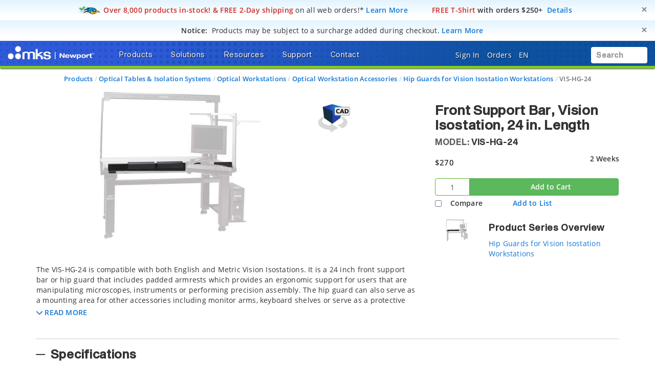

--- FILE ---
content_type: text/html;charset=UTF-8
request_url: https://www.newport.com/p/VIS-HG-24
body_size: 47410
content:
<!-- Added cad Script -->
<!-- Remove cad js -->
<!-- Removed the unwanted section component -->

<!DOCTYPE html>
<html lang="en">
<head><script src="/_fec_sbu/fec_wrapper.js"></script>
<script id="wsyzwdbq" src="/_fec_sbu/hxk_fec_cabe5fa3.js">Wup5v7cDV2FNgbkMKc1dItzW8ezZL8Ys,5jfj2Sew8m9c2bd95s1gc4fW0KeKcv5V,Adq1P7aGc0Fg8tXaRzaUq3TNbpQesTbs,y9ksvYfW5rvHapCs4ZGEsh5i2sOrBaUD,wpvstcGFvYa33cUvXijggcAkhs7pTsNT,grs51V8i7z3F0i4TaI26iTIPaMaKIG4I,AnC8X977EH2bTK66Vj0sn8UcT4nU9G78,0jSiBqOs3rsGfZ7B9eUajMVr6COa7H5v,YFco0289facd97CEsB29cyLaA8R0r1sh,DQtfGLvPVHrPOVEkZuFfiPdHlKHeQB6H,</script>


    <title>VIS-HG-24 Front Support Bar</title>

    <base href="https://www.newport.com/" />
    <meta http-equiv="X-UA-Compatible" content="IE=edge">
    <meta name="" content="">
    <meta name="" content="">
    <!-- HTML5 Shim and Respond.js IE8 support of HTML5 elements and media queries -->
    <!--[if lt IE 9]>
    <script src="https://oss.maxcdn.com/html5shiv/3.7.2/html5shiv.min.js"></script>
    <script src="https://oss.maxcdn.com/respond/1.4.2/respond.min.js"></script>
    <![endif]-->
    <meta name="keywords" content="Front Support Bar"/>
        <meta name="description" content="The VIS-HG-24 is compatible with both English and Metric Vision Isostations. It is a 24 inch front support bar or hip guard that includes padded armrests which ..."/>
        <meta name="robots" content="index, follow"/>
        <meta name="charset" content="utf-8"/>
        <meta name="viewport" content="width=device-width, initial-scale=1"/>
        <link rel="canonical" href="https://www.newport.com/p/VIS-HG-24"/>
    <link rel="shortcut icon" type="image/x-icon" media="all"
          href="/_ui/desktop/theme-green/images/favicon.ico"/>

    <!-- Usercentrics NON EU/UK -->
        <script id="usercentrics-cmp" data-settings-id="Uo8CmiGs3eczWO" src="https://app.eu.usercentrics.eu/browser-ui/latest/loader.js" data-eu-mode="true" async></script>
    <script src="//assets.adobedtm.com/e89696ef8bdc/f3567dbe997f/launch-94bb86b5c6da.min.js" async></script>
    <script src="" async></script>

    <link rel="stylesheet" type="text/css" href="/styleSheets.combined.css.h157104433.pack" charset="utf-8"/><style type="text/css" media="print">
	@IMPORT url("/_ui/desktop/common/blueprint/print.css");
</style>
<link rel="stylesheet" type="text/css" media="all" href="/_ui/desktop/common/np/css/cds/jquery-ui.css"/>

<!--[if IE 8]> <link type="text/css" rel="stylesheet" href="/_ui/desktop/common/css/ie_8.css" media="screen, projection" /> <![endif]-->
<!--[if IE 7]> <link type="text/css" rel="stylesheet" href="/_ui/desktop/common/css/ie_7.css" media="screen, projection" /> <![endif]-->

<!--[if IE 8]> <link type="text/css" rel="stylesheet" href="/_ui/desktop/theme-green/css/ie_8.css" media="screen, projection" /> <![endif]-->
<!--[if IE 7]> <link type="text/css" rel="stylesheet" href="/_ui/desktop/theme-green/css/ie_7.css" media="screen, projection" /> <![endif]-->

<script type="text/javascript">
		/*<![CDATA[*/
		
		var ACC = { config: {} };
			ACC.config.contextPath = "";
			ACC.config.commonResourcePath = "/_ui/desktop/common";
			ACC.config.themeResourcePath = "/_ui/desktop/theme-green";
			ACC.config.siteResourcePath = "/_ui/desktop/site-newport";
			ACC.config.rootPath = "/_ui/desktop";	
			ACC.pwdStrengthVeryWeak = 'Very weak';
			ACC.pwdStrengthWeak = 'Weak';
			ACC.pwdStrengthMedium = 'Medium';
			ACC.pwdStrengthStrong = 'Strong';
			ACC.pwdStrengthVeryStrong = 'Very strong';
			ACC.pwdStrengthUnsafePwd = 'password.strength.unsafepwd';
			ACC.pwdStrengthTooShortPwd = 'Too short';
			ACC.pwdStrengthMinCharText = 'Minimum length is %d characters';
			ACC.accessibilityLoading = 'aria.pickupinstore.loading';
			ACC.accessibilityStoresLoaded = 'aria.pickupinstore.storesloaded';
			
			ACC.autocompleteUrl = '/search/autocompleteSecure';
			
			
		/*]]>*/
	</script>
	<script type="text/javascript">
	/*<![CDATA[*/
	ACC.addons = {};	//JS holder for addons properties
			
	
	/*]]>*/
</script>
<script type="text/javascript" src="/commonTop.combined.js.h520102662.pack" charset="utf-8"></script><!-- moved these files out of compression as they were causing issues -->
<script type="text/javascript" src="/_ui/desktop/common/np/js/smarteditaddon.js"></script>


<script>
$(document).ready(function () {
	//alert()
	 $(document)
	    .on('show.bs.modal', '.modal', function (event) {
	        $(this).appendTo($('body'));
	    })
	    .on('shown.bs.modal', '.modal.in', function (event) {
	        setModalsAndBackdropsOrder();
	    })
	    .on('hidden.bs.modal', '.modal', function (event) {
	        setModalsAndBackdropsOrder();
	    });

	 function setModalsAndBackdropsOrder() {
	     var modalZIndex = 7777;
	     $('.modal.in').each(function (index) {
	         var $modal = $(this);
	         modalZIndex++;
	         $modal.css('zIndex', modalZIndex);
	         $modal.next('.modal-backdrop.in').addClass('hidden').css('zIndex', modalZIndex - 1);
	     });
	     $('.modal.in:visible:last').focus().next('.modal-backdrop.in').removeClass('hidden');
	 }
	});
</script>
<script type="text/javascript" src="/magiczoomplus.combined.js.h1893365287.pack" charset="utf-8"></script><script type="text/javascript" src="/magicscroll.combined.js.h281717746.pack" charset="utf-8"></script><script type="text/javascript" src="/rapidlivecomparatoraddon.combined.js.h1665175325.pack" charset="utf-8"></script><script type="text/javascript" src="/acc.product.combined.js.h358343834.pack" charset="utf-8"></script><script type="text/javascript" src="/acc.wishlistscript.combined.js.h-225706037.pack" charset="utf-8"></script><link href="/_ui/desktop/common/np/css/magicscroll.css" rel="stylesheet" type="text/css" media="screen"/>

        <link href="https://fonts.googleapis.com/icon?family=Material+Icons" rel="stylesheet">
            <script type="text/javascript" src="/acc.family.combined.js.h-196766482.pack" charset="utf-8"></script><script type="text/javascript" src="/acc.family.combined.js.h-856488166.pack" charset="utf-8"></script><script type="text/javascript" src="/acc.family.combined.js.h-1539007034.pack" charset="utf-8"></script><script type="text/javascript" src="/acc.family.combined.js.h1966824686.pack" charset="utf-8"></script><script type="text/javascript" src="/acc.family.combined.js.h-1629776049.pack" charset="utf-8"></script><link rel="stylesheet" type="text/css" media="all" href="/_ui/desktop/common/np/css/cds/inline-default.css"/>
            <link rel="stylesheet" type="text/css" media="all" href="/_ui/desktop/common/np/css/cds/cds.css"/>
        </head>
<!-- For brands page alignment issue -->
<body
        class="page-productDetails pageType-ProductPage template-pages-product-productLayout2AltPage  smartedit-page-uid-productDetails smartedit-page-uuid-eyJpdGVtSWQiOiJwcm9kdWN0RGV0YWlscyIsImNhdGFsb2dJZCI6Im5wQ29udGVudENhdGFsb2ciLCJjYXRhbG9nVmVyc2lvbiI6Ik9ubGluZSJ9 smartedit-catalog-version-uuid-npContentCatalog/Online  language-en"
        id="page-top" data-spy="scroll" data-target=".navbar-fixed-top">

<input type="hidden" id="cmsSiteUid" value="newport">
		<div id="headroomHeight"></div>
<div id="productJumpListId"></div>
<div class="main_header_wrap" id="top_header_wrapper">
    <div class="container-fluid hidden-sm hidden-xs hidden-xxs">
        <div class="row">
            <div class="promotional-banner" id="freeShippingHeaderPromotionBannerComponent">
        <div>
<style type="text/css">.promobar .free-2d-shipping {
/* Light blue > white vertical bkgrd gradient */
/* https://colorzilla.com/gradient-editor/#e2f4ff+0,ffffff+75,ffffff+75 */
background: -moz-linear-gradient(top,  #e2f4ff 0%, #ffffff 75%, #ffffff 75%); /* FF3.6-15 */
background: -webkit-linear-gradient(top,  #e2f4ff 0%,#ffffff 75%,#ffffff 75%); /* Chrome10-25,Safari5.1-6 */
background: linear-gradient(to bottom,  #e2f4ff 0%,#ffffff 75%,#ffffff 75%); /* W3C, IE10+, FF16+, Chrome26+, Opera12+, Safari7+ */
}
</style>
</div>

<div class="promobar"><div class="alert free-2d-shipping" role="alert"><div class="hidden-xxs hidden-xs col-sm-12 col-md-12 col-lg-12"><button aria-label="Close" class="close" data-dismiss="alert" id="promobarbutton" type="button">     <span aria-hidden="true">&times;</span>     </button>      <img style="display:inline-block;" src="/medias/sys_master/root/h02/hc8/9129385820190/icn-quickship-rr-48w.png"/><i class="fas fa-md fa-shipping-fast hidden"><!-- --></i>&nbsp;<span class="bold red">Over 8,000 products in-stock! &amp; FREE 2-Day shipping</span><span style="font-weight:normal;"> on all web orders!*</span>&nbsp;<a href="/o/research-takes-time">Learn More</a>&nbsp;&nbsp;<span class="bold red">&nbsp;&nbsp;&nbsp;&nbsp;<i class="far fa-md fa-tshirt"><!-- --></i>&nbsp;FREE T-Shirt</span> with orders $250+&nbsp;&nbsp;<a href="/o/free-gear">Details</a></div></div></div></div>
<div class="promotional-banner" id="surchargeHeaderBannerComponent">
        <div><style type="text/css">.promobar .surcharge-notice {
/* Light blue > white vertical bkgrd gradient */
/* https://colorzilla.com/gradient-editor/#e2f4ff+0,ffffff+75,ffffff+75 */
background: -moz-linear-gradient(top,  #e2f4ff 0%, #ffffff 75%, #ffffff 75%); /* FF3.6-15 */
background: -webkit-linear-gradient(top,  #e2f4ff 0%,#ffffff 75%,#ffffff 75%); /* Chrome10-25,Safari5.1-6 */
background: linear-gradient(to bottom,  #e2f4ff 0%,#ffffff 75%,#ffffff 75%); /* W3C, IE10+, FF16+, Chrome26+, Opera12+, Safari7+ */
}
</style></div>
<div class="promobar">
<div class="alert surcharge-notice" role="alert">
<div class="hidden-xxs hidden-xs col-sm-12 col-md-12 col-lg-12"><button aria-label="Close" class="close" data-dismiss="alert" id="promobarbutton" type="button">     <span aria-hidden="true">&times;</span>     </button>       		<i class="fas fa-lg fa-money-check-dollar blue"><!-- --></i>&nbsp;&nbsp;<span class="bold uppercase">Notice:</span>&nbsp;&nbsp;<span style="font-weight:normal;">Products may be subject to a surcharge added during checkout.</span> <span class="blue bold" tabindex="0" data-toggle="popover" data-html="true" data-placement="bottom" data-trigger="focus" data-content="Products may be subject to a surcharge to help offset any imposed tariffs. Surcharges are applied at checkout. If planning to issue a purchase order directly, please review your cart totals to calculate any surcharges to be included in your PO.">Learn More</span></div>
</div>
</div></div>
<p class="hidden"><style type="text/css">div.container-fluid.bg-gradient-blue { background-color: #ffffff !important; background-image: none !important; }</style>&nbsp;</p></div>
    </div>
    <div class="mks_main_menu newport_main_menu main_menu bg-gradient-blue">
            <div class="mks_background_container">
                <div class="container-fluid">
                    <div class="row">
                        <div class="logoHdrNewport">
                            <!-- Modified the newport logo id for checkoutPage as per new HTML(20160216) -->

<a href="/" id="header-logo" class="navbar-brand"
           style="background-image:url('/medias/sys_master/logos/logos/hc2/h3d/9334976610334/logo-mks-newport-wht.png');"><span class="hidden">MKS logo</span></a>
    </div>
                        <div class="left_top_header">
                            <ul class="nav navbar-nav top_menu_mob hidden-xxs hidden-xs hidden-sm hidden-md">
                                        

            
			
		 	
				<li class="dropdown">
        <a data-toggle="dropdown" href="javascript:void(0);" class="dropdown-toggle arrow">
                    <span class="text-shadow">Products</span> <i
                        class="fas fa-caret-down text-shadow"></i>
                </a>
            <ul class="dropdown-menu product-list" id="secondlevelnodes" role="tablist">
    <li class="">
                            <a href="#MotionNode" role="tab" data-toggle="tab" class="" >
                                <span>Motion</span> <i class="fas fa-caret-down"></i>
                            </a>
                        </li>
                    <li class="">
                            <a href="#Opto-MechanicsNode" role="tab" data-toggle="tab" class="" >
                                <span>Opto-Mechanics</span> <i class="fas fa-caret-down"></i>
                            </a>
                        </li>
                    <li class="">
                            <a href="#OpticsNode" role="tab" data-toggle="tab" class="" >
                                <span>Optics</span> <i class="fas fa-caret-down"></i>
                            </a>
                        </li>
                    <li class="">
                            <a href="#LightNode" role="tab" data-toggle="tab" class="" >
                                <span>Light</span> <i class="fas fa-caret-down"></i>
                            </a>
                        </li>
                    <li class="">
                            <a href="#LightAnalysisNode" role="tab" data-toggle="tab" class="" >
                                <span>Light Analysis</span> <i class="fas fa-caret-down"></i>
                            </a>
                        </li>
                    <li class="">
                            <a href="#TablesIsolationNode" role="tab" data-toggle="tab" class="" >
                                <span>Tables & Isolation</span> <i class="fas fa-caret-down"></i>
                            </a>
                        </li>
                    <li class="">
                            <a href="#BrandsNode" role="tab" data-toggle="tab" class="" >
                                <span>Brands</span> <i class="fas fa-caret-down"></i>
                            </a>
                        </li>
                    <li><a href="/search/?q=:relevence:featuredItem:NEW" ><span><span class="badge badge-new">New</span></span></a></li>
                    <li><a href="/o/special-offers" ><span><span class="badge badge-new" style="background-color:#d12c23 !important;">Special Offers</span></span></a></li>
                    <div class="tab-content tab-content-Pane">
        <div role="tabpanel" class="tab-pane " id="MotionNode">
                    <div class="container">
                        <div class="row">
                            <div class="break">
        <div class="col-sm-3">
    <ul>
        <li class="section">
            <a class="menulink"
                       
                       href="/c/manual-positioning">Manual Positioning</a>
                </li>
        <li><a class="menulink" 
                                   href="/c/manual-linear-stages">Manual Linear Stages</a>
                            </li>
                        <li><a class="menulink" 
                                   href="/c/manual-rotation-stages">Manual Rotation Stages</a>
                            </li>
                        <li><a class="menulink" 
                                   href="/f/anti-backlash-goniometric-rotation-stages">Manual Goniometric Stages</a>
                            </li>
                        <li><a class="menulink" 
                                   href="/c/vertical-positioners">Manual Vertical Positioners</a>
                            </li>
                        <li><a class="menulink" 
                                   href="/c/tilt-platforms">Manual Tilt Platforms</a>
                            </li>
                        </ul>
</div>
<div class="col-sm-3">
    <ul>
        <li class="section">
            <a class="menulink"
                       
                       href="/c/motorized-positioning">Motorized Positioning</a>
                </li>
        <li><a class="menulink" 
                                   href="/c/motorized-linear-stages">Screw Drive Motorized Linear Stages</a>
                            </li>
                        <li><a class="menulink" 
                                   href="/c/linear-motor-linear-stages">Direct Drive Linear Motor Stages</a>
                            </li>
                        <li><a class="menulink" 
                                   href="/c/motorized-vertical-stages">Motorized Vertical Stages</a>
                            </li>
                        <li><a class="menulink" 
                                   href="/c/motorized-rotation-stages">Motorized Rotation Stages</a>
                            </li>
                        <li><a class="menulink" 
                                   href="/c/goniometric-stages">Motorized Goniometric Stages</a>
                            </li>
                        <li><a class="menulink" 
                                   href="/c/nanopositioning-linear-stages">Piezo Linear Stages</a>
                            </li>
                        </ul>
</div>
<div class="col-sm-3">
    <ul>
        <li class="section">
            <a class="menulink"
                       
                       href="/c/alignment-stages">Alignment Stages</a>
                </li>
        <li><a class="menulink" 
                                   href="/c/fiber-alignment-stages">Fiber Alignment Stages</a>
                            </li>
                        <li><a class="menulink" 
                                   href="/c/optical-device-alignment-stages">Device Alignment Stages</a>
                            </li>
                        <li><a class="menulink" 
                                   href="/g/fiber-alignment-motorized-positioning-solution">Motorized Fiber Alignment</a>
                            </li>
                        <li><a class="menulink" 
                                   href="/c/optical-fiber-positioners">Fiber Positioning Mounts</a>
                            </li>
                        <li><a class="menulink" 
                                   href="/c/fiber-coupling-stages">Fiber Coupling Fixtures</a>
                            </li>
                        <li><a class="menulink" 
                                   href="/c/hexapods">Hexapods</a>
                            </li>
                        </ul>
</div>
<div class="col-sm-3">
    <ul>
        <li class="section">
            <a class="menulink"
                       
                       href="/c/actuators-and-adjusters">Adjustors & Actuators</a>
                </li>
        <li><a class="menulink" 
                                   href="/c/adjustment-screws">Adjustment Screws</a>
                            </li>
                        <li><a class="menulink" 
                                   href="/c/micrometer-heads">Micrometer Heads</a>
                            </li>
                        <li><a class="menulink" 
                                   href="/c/motorized-actuators">Motorized Actuators</a>
                            </li>
                        <li><a class="menulink" 
                                   href="/c/piezo-nanopositioning-actuators">Piezo Linear Actuators</a>
                            </li>
                        <li><a class="menulink" 
                                   href="/c/piezo-stack-actuators">Piezo Stack Actuators</a>
                            </li>
                        <li><a class="menulink" 
                                   href="/c/piezo-rotary-actuators">Piezo Rotary Actuators</a>
                            </li>
                        </ul>
</div>
<div class="clearfix"></div>
            </div>
        <div class="col-sm-3">
    <ul>
        <li class="section">
            <a class="menulink"
                       
                       href="/c/motion-controllers">Motion Controllers</a>
                </li>
        <li><a class="menulink" 
                                   href="/c/xps-universal-multi-axis-motion-controller">XPS Multi-Axis Controllers</a>
                            </li>
                        <li><a class="menulink" 
                                   href="/c/esp301-3-axis-dc-&-stepper-motion-controller">ESP302 3-Axis Controllers</a>
                            </li>
                        <li><a class="menulink" 
                                   href="/f/smc100-single-axis-dc-or-stepper-motion-controller">SMC100 1-Axis Controllers</a>
                            </li>
                        <li><a class="menulink" 
                                   href="/c/piezo-nanopositioner-controllers">Piezo Controllers</a>
                            </li>
                        <li><a class="menulink" 
                                   href="/c/controller-&-stage-kits">Controller & Stage Kits</a>
                            </li>
                        </ul>
</div>
<div class="col-sm-3">
    <ul>
        <li class="section">
            <a class="menulink"
                       
                       href="/c/hexapods">Hexapods</a>
                </li>
        <li><a class="menulink" 
                                   href="/f/hxp-series-hexapods">High Precision Hexapods</a>
                            </li>
                        <li><a class="menulink" 
                                   href="/f/high-accuracy-hexapods">High Accuracy Hexapods</a>
                            </li>
                        <li><a class="menulink" 
                                   href="/f/high-load-hexapods">High Load Hexapods</a>
                            </li>
                        <li><a class="menulink" 
                                   href="/f/vacuum-compatible-hexapods">Vacuum Compatible Hexapods</a>
                            </li>
                        <li><a class="menulink" 
                                   href="/f/hexapod-motion-controllers">Hexapod Motion Controllers</a>
                            </li>
                        </ul>
</div>
<div class="col-sm-3">
    <ul>
        <li class="section">
            <a class="menulink"
                       
                       href="/g/industrial-motion-control">Industrial Motion</a>
                </li>
        </ul>
</div>
<div class="col-sm-3">
    <ul>
        <li class="section">
            <a class="menulink"
                       
                       href="/s/custom-solutions-for-motion-control">Custom Motion Solutions</a>
                </li>
        </ul>
</div>
<div class="col-sm-3">
    <ul>
        <li class="section">
            <a class="menulink"
                       
                       href="/g/vacuum-compatible-motorized-positioners">Vacuum Compatible Motorized Positioners</a>
                </li>
        </ul>
</div>
</div>
                    </div>
                </div>
            <div role="tabpanel" class="tab-pane " id="Opto-MechanicsNode">
                    <div class="container">
                        <div class="row">
                            <div class="break">
        <div class="col-sm-3">
    <ul>
        <li class="section">
            <a class="menulink"
                       
                       href="/c/optical-mirror-mounts">Mirror Mounts</a>
                </li>
        <li><a class="menulink" 
                                   href="/c/mirror-mounts">Kinematic Mirror Mounts</a>
                            </li>
                        <li><a class="menulink" 
                                   href="/c/motorized-mirror-mounts">Motorized Mirror Mounts</a>
                            </li>
                        <li><a class="menulink" 
                                   href="/c/gimbal-mirror-mounts">Gimbal Mirror Mounts</a>
                            </li>
                        <li><a class="menulink" 
                                   href="/c/flexure-mirror-mounts">Flexure Mirror Mounts</a>
                            </li>
                        <li><a class="menulink" 
                                   href="/c/fixed-mirror-mounts">Fixed Mirror Mounts</a>
                            </li>
                        <li><a class="menulink" 
                                   href="/c/optical-mirror-mounts">All Optical Mirror Mounts</a>
                            </li>
                        </ul>
</div>
<div class="col-sm-3">
    <ul>
        <li class="section">
            <a class="menulink"
                       
                       href="/c/optical-mounts">Optic Mounts</a>
                </li>
        <li><a class="menulink" 
                                   href="/c/lens-mounts">Lens Mounts</a>
                            </li>
                        <li><a class="menulink" 
                                   href="/c/manual-rotation-mounts">Optic Rotation Mounts</a>
                            </li>
                        <li><a class="menulink" 
                                   href="/c/rotation-mounts">Motorized Rotation Mounts</a>
                            </li>
                        <li><a class="menulink" 
                                   href="/c/optical-filter-mounts">Optical Filter Mounts</a>
                            </li>
                        <li><a class="menulink" 
                                   href="/c/prism-mounts">Prism Mounts</a>
                            </li>
                        <li><a class="menulink" 
                                   href="/c/optical-mounts">All Optical Mounts</a>
                            </li>
                        </ul>
</div>
<div class="col-sm-3">
    <ul>
        <li class="section">
            <a class="menulink"
                       
                       href="/c/optical-post-assemblies">Optical Posts</a>
                </li>
        <li><a class="menulink" 
                                   href="/c/0.31-in.-optical-post-assemblies">0.31 in. Optical Post Assemblies</a>
                            </li>
                        <li><a class="menulink" 
                                   href="/c/0.5-in-optical-post-assemblies">0.5 in. Optical Post Assemblies</a>
                            </li>
                        <li><a class="menulink" 
                                   href="/c/0.7-in.-optical-pedestal-assemblies">0.7 in. Optical Pedestal Assemblies</a>
                            </li>
                        <li><a class="menulink" 
                                   href="/c/1.0-in.-optical-pedestal-assemblies">1.0 in. Optical Post Assemblies</a>
                            </li>
                        <li><a class="menulink" 
                                   href="/c/1.5-in.-optical-post-assemblies">1.5 in. Optical Post Assemblies</a>
                            </li>
                        <li><a class="menulink" 
                                   href="/c/optical-post-platforms">Optical Post Platforms</a>
                            </li>
                        </ul>
</div>
<div class="col-sm-3">
    <ul>
        <li class="section">
            <a class="menulink"
                       
                       href="/c/bases-&-brackets">Base & Brackets</a>
                </li>
        <li><a class="menulink" 
                                   href="/c/bases">Bases</a>
                            </li>
                        <li><a class="menulink" 
                                   href="/c/base-plates">Base Plates</a>
                            </li>
                        <li><a class="menulink" 
                                   href="/c/base-clamps">Base Positioners</a>
                            </li>
                        <li><a class="menulink" 
                                   href="/c/angle-brackets">Angle Brackets</a>
                            </li>
                        </ul>
</div>
<div class="clearfix"></div>
            </div>
        <div class="col-sm-3">
    <ul>
        <li class="section">
            <a class="menulink"
                       
                       href="/c/optical-breadboards_sub">Optical Breadboards</a>
                </li>
        <li><a class="menulink" 
                                   href="/c/solid-aluminum-optical-breadboards">Solid Aluminum Breadboards</a>
                            </li>
                        <li><a class="menulink" 
                                   href="/c/honeycomb-optical-breadboards">Honeycomb Core Breadboards</a>
                            </li>
                        <li><a class="menulink" 
                                   href="/f/lightweight-optical-breadboards">Lightweight Breadboards</a>
                            </li>
                        <li><a class="menulink" 
                                   href="/c/honeycomb-optical-breadboards-microlocks">Breadboards with Microlocks</a>
                            </li>
                        <li><a class="menulink" 
                                   href="/c/optical-breadboards-accessories">Breadboard Accessories</a>
                            </li>
                        </ul>
</div>
<div class="col-sm-3">
    <ul>
        <li class="section">
            <a class="menulink"
                       
                       href="/c/optical-rails">Optical Rails</a>
                </li>
        <li><a class="menulink" 
                                   href="/c/19-mm-dovetail-optical-rails">19 mm Dovetail Rails</a>
                            </li>
                        <li><a class="menulink" 
                                   href="/c/26-mm-steel-four-sided-optical-rails">26 mm Steel 4-Sided Rails</a>
                            </li>
                        <li><a class="menulink" 
                                   href="/f/48-mm-aluminum-four-sided-optical-rails">48 mm Aluminum 4-Sided Rails</a>
                            </li>
                        <li><a class="menulink" 
                                   href="/f/76-mm-quick-release-optical-rail-system">76 mm Quick Release Rails</a>
                            </li>
                        <li><a class="menulink" 
                                   href="/f/x95-structural-optical-rails-and-carriers">95 mm Structural Rails</a>
                            </li>
                        <li><a class="menulink" 
                                   href="/c/100-mm-precision-dovetail-optical-rails">100 mm Dovetail Rails</a>
                            </li>
                        </ul>
</div>
<div class="col-sm-3">
    <ul>
        <li class="section">
            <a class="menulink"
                       
                       href="/c/beam-routing">Beam Routing</a>
                </li>
        <li><a class="menulink" 
                                   href="/c/optics-cage-plus">Optics Cage Plus</a>
                            </li>
                        <li><a class="menulink" 
                                   href="/c/aegis-qube-beam-routing-system">Aegis Qube System</a>
                            </li>
                        <li><a class="menulink" 
                                   href="/c/lens-tube-system">Lens Tube System</a>
                            </li>
                        <li><a class="menulink" 
                                   href="/c/a-line-lens-alignment-system">A-Line Lens Alignment System</a>
                            </li>
                        <li><a class="menulink" 
                                   href="/c/periscopes">Optical Periscopes</a>
                            </li>
                        </ul>
</div>
<div class="col-sm-3">
    <ul>
        <li class="section">
            <a class="menulink"
                       
                       href="/c/lab-supplies">Lab Supplies</a>
                </li>
        </ul>
</div>
<div class="col-sm-3">
    <ul>
        <li class="section">
            <a class="menulink"
                       
                       href="/c/apertures">Apertures</a>
                </li>
        </ul>
</div>
<div class="col-sm-3">
    <ul>
        <li class="section">
            <a class="menulink"
                       
                       href="/s/custom-component-solutions">Custom Component Solutions</a>
                </li>
        </ul>
</div>
</div>
                    </div>
                </div>
            <div role="tabpanel" class="tab-pane " id="OpticsNode">
                    <div class="container">
                        <div class="row">
                            <div class="break">
        <div class="col-sm-3">
    <ul>
        <li class="section">
            <a class="menulink"
                       
                       href="/c/lenses">Lenses</a>
                </li>
        <li><a class="menulink" 
                                   href="/c/plano-convex-lenses">Plano-Convex Lenses</a>
                            </li>
                        <li><a class="menulink" 
                                   href="/c/plano-concave-lenses">Plano-Concave Lenses</a>
                            </li>
                        <li><a class="menulink" 
                                   href="/c/achromatic-lenses">Achromatic Lenses</a>
                            </li>
                        <li><a class="menulink" 
                                   href="/c/aspheric-lenses">Aspheric Lenses</a>
                            </li>
                        <li><a class="menulink" 
                                   href="/c/objective-lenses">Objective Lenses</a>
                            </li>
                        <li><a class="menulink" 
                                   href="/c/lenses">All Lenses</a>
                            </li>
                        </ul>
</div>
<div class="col-sm-3">
    <ul>
        <li class="section">
            <a class="menulink"
                       
                       href="/c/optical-mirrors">Mirrors</a>
                </li>
        <li><a class="menulink" 
                                   href="/c/broadband-dielectric-mirrors">Broadband Dielectric Mirrors</a>
                            </li>
                        <li><a class="menulink" 
                                   href="/c/broadband-metallic-mirrors">Broadband Metallic Mirrors</a>
                            </li>
                        <li><a class="menulink" 
                                   href="/c/laser-line-mirrors">Laser Line Mirrors</a>
                            </li>
                        <li><a class="menulink" 
                                   href="/c/ultrafast-mirrors">Ultrafast Mirrors</a>
                            </li>
                        <li><a class="menulink" 
                                   href="/f/off-axis-replicated-parabolic-mirrors">Parabolic Mirrors</a>
                            </li>
                        <li><a class="menulink" 
                                   href="/c/optical-mirrors">All Mirrors</a>
                            </li>
                        </ul>
</div>
<div class="col-sm-3">
    <ul>
        <li class="section">
            <a class="menulink"
                       
                       href="/c/optical-filters">Optical Filters</a>
                </li>
        <li><a class="menulink" 
                                   href="/c/bandpass-filters">Bandpass Filters</a>
                            </li>
                        <li><a class="menulink" 
                                   href="/c/longpass-filters">Longpass Filters</a>
                            </li>
                        <li><a class="menulink" 
                                   href="/c/shortpass-filters">Shortpass Filters</a>
                            </li>
                        <li><a class="menulink" 
                                   href="/c/neutral-density-filters">Neutral Density Filters</a>
                            </li>
                        <li><a class="menulink" 
                                   href="/g/dichroic-filters-selection-guide">Dichroic Filters</a>
                            </li>
                        <li><a class="menulink" 
                                   href="/c/optical-filters">All Optical Filters</a>
                            </li>
                        </ul>
</div>
<div class="col-sm-3">
    <ul>
        <li class="section">
            <a class="menulink"
                       
                       href="/c/beamsplitters">Beamsplitters</a>
                </li>
        <li><a class="menulink" 
                                   href="/c/cube-beamsplitters">Cube Beamsplitters</a>
                            </li>
                        <li><a class="menulink" 
                                   href="/c/beamsplitting-optics">Plate Beamsplitters</a>
                            </li>
                        <li><a class="menulink" 
                                   href="/f/broadband-beam-samplers">Beam Samplers</a>
                            </li>
                        <li><a class="menulink" 
                                   href="/f/polka-dot-beamsplitters">Polka Dot Beamsplitters</a>
                            </li>
                        <li><a class="menulink" 
                                   href="/c/dichroic-beamsplitters">Dichroic Beamsplitters</a>
                            </li>
                        </ul>
</div>
<div class="clearfix"></div>
            </div>
        <div class="col-sm-3">
    <ul>
        <li class="section">
            <a class="menulink"
                       
                       href="/c/polarization-optics">Polarizers</a>
                </li>
        <li><a class="menulink" 
                                   href="/c/linear-polarizers">Linear Polarizers</a>
                            </li>
                        <li><a class="menulink" 
                                   href="/c/zero-order-waveplates">Zero Order Waveplates</a>
                            </li>
                        <li><a class="menulink" 
                                   href="/c/multiple-order-waveplates">Multiple Order Waveplates</a>
                            </li>
                        <li><a class="menulink" 
                                   href="/c/achromatic-wave-plates">Achromatic Wave Plates</a>
                            </li>
                        <li><a class="menulink" 
                                   href="/f/bereks-wave-plates">Variable Wave Plates</a>
                            </li>
                        <li><a class="menulink" 
                                   href="/c/polarization-optics">All Polarizers</a>
                            </li>
                        </ul>
</div>
<div class="col-sm-3">
    <ul>
        <li class="section">
            <a class="menulink"
                       
                       href="/c/optical-systems">Optical Systems</a>
                </li>
        <li><a class="menulink" 
                                   href="/f/laser-beam-expanders">Laser Beam Expanders</a>
                            </li>
                        <li><a class="menulink" 
                                   href="/c/faraday-optical-isolators">Faraday Optical Isolators</a>
                            </li>
                        <li><a class="menulink" 
                                   href="/c/spatial-filters">Spatial Filters</a>
                            </li>
                        <li><a class="menulink" 
                                   href="/c/laser-beam-attenuators">Laser Beam Attenuators</a>
                            </li>
                        <li><a class="menulink" 
                                   href="/c/laser-beam-pointing">Laser Beam Steering</a>
                            </li>
                        <li><a class="menulink" 
                                   href="/c/optical-systems">All Optical Systems</a>
                            </li>
                        </ul>
</div>
<div class="col-sm-3">
    <ul>
        <li class="section">
            <a class="menulink"
                       
                       href="/c/diffraction-gratings_sub">Diffraction Gratings</a>
                </li>
        <li><a class="menulink" 
                                   href="/c/plane-ruled-diffraction-gratings">Plane Ruled Gratings</a>
                            </li>
                        <li><a class="menulink" 
                                   href="/c/plane-holographic-diffraction-gratings">Plane Holographic Gratings</a>
                            </li>
                        <li><a class="menulink" 
                                   href="/g/custom-echelle-gratings">Echelle Gratings</a>
                            </li>
                        <li><a class="menulink" 
                                   href="/g/custom-plane-transmission-gratings">Transmission Gratings</a>
                            </li>
                        <li><a class="menulink" 
                                   href="/g/custom-concave-ruled-reflection-gratings">Concave Ruled Gratings</a>
                            </li>
                        <li><a class="menulink" 
                                   href="/g/custom-concave-holographic-reflection-gratings">Concave Holographic Gratings</a>
                            </li>
                        </ul>
</div>
<div class="col-sm-3">
    <ul>
        <li class="section">
            <a class="menulink"
                       
                       href="/c/optical-windows">Optical Windows</a>
                </li>
        </ul>
</div>
<div class="col-sm-3">
    <ul>
        <li class="section">
            <a class="menulink"
                       
                       href="/c/prisms">Prisms</a>
                </li>
        </ul>
</div>
<div class="col-sm-3">
    <ul>
        <li class="section">
            <a class="menulink"
                       
                       href="/c/fiber-optics">Fiber Optics</a>
                </li>
        </ul>
</div>
<div class="col-sm-3">
    <ul>
        <li class="section">
            <a class="menulink"
                       
                       href="/c/optic-accessories">Optic Accessories</a>
                </li>
        </ul>
</div>
<div class="col-sm-3">
    <ul>
        <li class="section">
            <a class="menulink"
                       
                       href="/c/optic-sets_sub">Optic Sets</a>
                </li>
        </ul>
</div>
<div class="col-sm-3">
    <ul>
        <li class="section">
            <a class="menulink"
                       
                       href="/s/precision-optics-solutions">Custom Optics Solutions</a>
                </li>
        </ul>
</div>
</div>
                    </div>
                </div>
            <div role="tabpanel" class="tab-pane " id="LightNode">
                    <div class="container">
                        <div class="row">
                            <div class="break">
        <div class="col-sm-3">
    <ul>
        <li class="section">
            <a class="menulink"
                       
                       href="/c/lasers">Lasers</a>
                </li>
        <li><a class="menulink" 
                                   href="/spectra-physics">Spectra-Physics Lasers</a>
                            </li>
                        <li><a class="menulink" 
                                   href="/c/new-focus-tunable-lasers">New Focus Tunable Lasers</a>
                            </li>
                        <li><a class="menulink" 
                                   href="/c/laser-diode-modules">Laser Diode Modules</a>
                            </li>
                        <li><a class="menulink" 
                                   href="/c/hene-lasers">HeNe Lasers</a>
                            </li>
                        <li><a class="menulink" 
                                   href="/c/laser-safety-glasses">Laser Safety Glasses</a>
                            </li>
                        </ul>
</div>
<div class="col-sm-3">
    <ul>
        <li class="section">
            <a class="menulink"
                       
                       href="/c/incoherent-light-sources">Incoherent Sources</a>
                </li>
        <li><a class="menulink" 
                                   href="/c/solar-simulators">Solar Simulators</a>
                            </li>
                        <li><a class="menulink" 
                                   href="/c/arc-lamp-sources">Arc Lamp Sources</a>
                            </li>
                        <li><a class="menulink" 
                                   href="/c/qth-light-sources">QTH Light Sources</a>
                            </li>
                        <li><a class="menulink" 
                                   href="/c/infrared-light-sources">Infrared Light Sources</a>
                            </li>
                        <li><a class="menulink" 
                                   href="/c/tunable-light-sources">Tunable Light Sources</a>
                            </li>
                        <li><a class="menulink" 
                                   href="/c/incoherent-light-sources">All Incoherent Sources</a>
                            </li>
                        </ul>
</div>
<div class="col-sm-3">
    <ul>
        <li class="section">
            <a class="menulink"
                       
                       href="/c/laser-diode-control">Laser Diode Control</a>
                </li>
        <li><a class="menulink" 
                                   href="/c/laser-diode-drivers">Laser Diode Drivers</a>
                            </li>
                        <li><a class="menulink" 
                                   href="/c/laser-diode-controllers">Laser Diode Controllers</a>
                            </li>
                        <li><a class="menulink" 
                                   href="/c/laser-diode-temperature-controllers">Temperature Controllers</a>
                            </li>
                        <li><a class="menulink" 
                                   href="/c/modular-laser-diode-controllers">Modular Laser Diode Controllers</a>
                            </li>
                        <li><a class="menulink" 
                                   href="/c/laser-diode-mounts">Laser Diode Mounts</a>
                            </li>
                        <li><a class="menulink" 
                                   href="/c/laser-diode-control">All Laser Diode Control</a>
                            </li>
                        </ul>
</div>
<div class="col-sm-3">
    <ul>
        <li class="section">
            <a class="menulink"
                       
                       href="/c/light-source-accessories">Accessories</a>
                </li>
        <li><a class="menulink" 
                                   href="/c/laser-safety-glasses">Laser Safety Glasses</a>
                            </li>
                        <li><a class="menulink" 
                                   href="/c/lab-safety-products">Lab Safety Products</a>
                            </li>
                        <li><a class="menulink" 
                                   href="/c/flange-mounted-accessories">Flange Mount Accessories</a>
                            </li>
                        <li><a class="menulink" 
                                   href="/c/light-routing-shields">Light Routing Shields</a>
                            </li>
                        <li><a class="menulink" 
                                   href="/c/beam-viewers-&-sensors">Beam Viewers</a>
                            </li>
                        <li><a class="menulink" 
                                   href="/c/light-source-accessories">All Light Source Accessories</a>
                            </li>
                        </ul>
</div>
<div class="clearfix"></div>
            </div>
        <div class="col-sm-3">
    <ul>
        <li class="section">
            <a class="menulink"
                       
                       href="/c/solar-cell-testing-&-characterization">Solar Cell Test Systems</a>
                </li>
        </ul>
</div>
</div>
                    </div>
                </div>
            <div role="tabpanel" class="tab-pane " id="LightAnalysisNode">
                    <div class="container">
                        <div class="row">
                            <div class="break">
        <div class="col-sm-3">
    <ul>
        <li class="section">
            <a class="menulink"
                       
                       href="/c/optical-meters">Optical Meters</a>
                </li>
        <li><a class="menulink" 
                                   href="/c/benchtop-power-&-energy-meters">Benchtop Power & Energy</a>
                            </li>
                        <li><a class="menulink" 
                                   href="/c/handheld-power-&-energy-meters">Handheld Power & Energy</a>
                            </li>
                        <li><a class="menulink" 
                                   href="/f/power-measurement-kits-pmkit">Meter & Sensor Kits</a>
                            </li>
                        <li><a class="menulink" 
                                   href="/f/virtual-optical-power-meter-841-pe-usb">Virtual Power & Energy</a>
                            </li>
                        <li><a class="menulink" 
                                   href="/f/optical-power-and-wavelength-meter">Wavelength Meters</a>
                            </li>
                        <li><a class="menulink" 
                                   href="/f/lida-srs-kit-radiometry-system">Radiometers</a>
                            </li>
                        </ul>
</div>
<div class="col-sm-3">
    <ul>
        <li class="section">
            <a class="menulink"
                       
                       href="/c/optical-sensors">Optical Sensors</a>
                </li>
        <li><a class="menulink" 
                                   href="/c/photodiode-power-sensors">Photodiode Power Sensors</a>
                            </li>
                        <li><a class="menulink" 
                                   href="/c/thermopile-power-sensors">Thermopile Power Sensors</a>
                            </li>
                        <li><a class="menulink" 
                                   href="/c/integrating-spheres">Integrating Spheres</a>
                            </li>
                        <li><a class="menulink" 
                                   href="/c/low-light-sensors">Low Light Sensors</a>
                            </li>
                        <li><a class="menulink" 
                                   href="/c/optical-sensors">All Optical Sensors</a>
                            </li>
                        </ul>
</div>
<div class="col-sm-3">
    <ul>
        <li class="section">
            <a class="menulink"
                       
                       href="/c/photoreceivers">Optical Receivers</a>
                </li>
        <li><a class="menulink" 
                                   href="/c/fiber-optic-receivers">Fiber-Optic Receivers</a>
                            </li>
                        <li><a class="menulink" 
                                   href="/c/high-speed-photoreceivers">Free Space Receivers</a>
                            </li>
                        <li><a class="menulink" 
                                   href="/c/balanced-photoreceivers">Balanced Receivers</a>
                            </li>
                        <li><a class="menulink" 
                                   href="/c/high-speed-fiber-optic-detectors">Fiber-Optic Detectors</a>
                            </li>
                        <li><a class="menulink" 
                                   href="/c/high-speed-photodetectors">Free Space Detectors</a>
                            </li>
                        </ul>
</div>
<div class="col-sm-3">
    <ul>
        <li class="section">
            <a class="menulink"
                       
                       href="/c/spectroscopy-instruments">Spectroscopy</a>
                </li>
        <li><a class="menulink" 
                                   href="/c/monochromators">Monochromators</a>
                            </li>
                        <li><a class="menulink" 
                                   href="/c/replacement-diffraction-gratings">Diffraction Gratings</a>
                            </li>
                        <li><a class="menulink" 
                                   href="/c/spectroscopy-accessories">Spectroscopy Accessories</a>
                            </li>
                        </ul>
</div>
<div class="clearfix"></div>
            </div>
        <div class="col-sm-3">
    <ul>
        <li class="section">
            <a class="menulink"
                       
                       href="/c/laser-beam-characterization">Beam Characterization</a>
                </li>
        <li><a class="menulink" 
                                   href="/c/beam-position-detectors">Beam Position Detectors</a>
                            </li>
                        <li><a class="menulink" 
                                   href="/f/pulsescout2-autocorrelator">Autocorrelators</a>
                            </li>
                        </ul>
</div>
<div class="col-sm-3">
    <ul>
        <li class="section">
            <a class="menulink"
                       
                       href="/optical-sensor-finder">Optical Sensor Finder</a>
                </li>
        </ul>
</div>
<div class="col-sm-3">
    <ul>
        <li class="section">
            <a class="menulink"
                       
                       href="/g/optical-receiver-selection-guide">Optical Receiver Guide</a>
                </li>
        </ul>
</div>
</div>
                    </div>
                </div>
            <div role="tabpanel" class="tab-pane " id="TablesIsolationNode">
                    <div class="container">
                        <div class="row">
                            <div class="break">
        <div class="col-sm-3">
    <ul>
        <li class="section">
            <a class="menulink"
                       
                       href="/c/optical-tables">Optical Tables</a>
                </li>
        <li><a class="menulink" 
                                   href="/c/limited-damping-optical-tables">Fundamental Damping Tables </a>
                            </li>
                        <li><a class="menulink" 
                                   href="/c/high-damping-optical-tables">Superior Damping Tables</a>
                            </li>
                        <li><a class="menulink" 
                                   href="/c/unparalleled-damping-optical-tables">Unparalleled Damping Tables</a>
                            </li>
                        <li><a class="menulink" 
                                   href="/c/optical-table-accessories">Optical Table Accessories</a>
                            </li>
                        </ul>
</div>
<div class="col-sm-3">
    <ul>
        <li class="section">
            <a class="menulink"
                       
                       href="/c/optical-table-systems">Optical Table Supports</a>
                </li>
        <li><a class="menulink" 
                                   href="/c/optical-table-supports">Individual Table Supports</a>
                            </li>
                        <li><a class="menulink" 
                                   href="/c/optical-table-frame-supports">Table Frame Supports</a>
                            </li>
                        <li><a class="menulink" 
                                   href="/c/tie-bar-table-supports">Tie Bar Table Supports</a>
                            </li>
                        <li><a class="menulink" 
                                   href="/c/individual-optical-table-support-accessories">Individual Support Accessories</a>
                            </li>
                        <li><a class="menulink" 
                                   href="/c/optical-table-system-accessories">Frame Support Accessories</a>
                            </li>
                        </ul>
</div>
<div class="col-sm-3">
    <ul>
        <li class="section">
            <a class="menulink"
                       
                       href="/c/optical-breadboards_sub">Optical Breadboards</a>
                </li>
        <li><a class="menulink" 
                                   href="/c/solid-aluminum-optical-breadboards">Solid Aluminum Breadboards</a>
                            </li>
                        <li><a class="menulink" 
                                   href="/c/honeycomb-optical-breadboards">Honeycomb Core Breadboards</a>
                            </li>
                        <li><a class="menulink" 
                                   href="/f/lightweight-optical-breadboards">Lightweight Breadboards</a>
                            </li>
                        <li><a class="menulink" 
                                   href="/c/honeycomb-optical-breadboards-microlocks">Breadboards with Microlocks</a>
                            </li>
                        <li><a class="menulink" 
                                   href="/c/optical-breadboards-accessories">Breadboard Accessories</a>
                            </li>
                        </ul>
</div>
<div class="col-sm-3">
    <ul>
        <li class="section">
            <a class="menulink"
                       
                       href="/c/optical-workstations">Optical Workstations</a>
                </li>
        <li><a class="menulink" 
                                   href="/c/vision-isostations">Isolated Vision IsoStations</a>
                            </li>
                        <li><a class="menulink" 
                                   href="/c/rigid-vision-isostations">Rigid Vision IsoStations</a>
                            </li>
                        <li><a class="menulink" 
                                   href="/c/vision-isostation-accessories">Workstation Accessories</a>
                            </li>
                        </ul>
</div>
<div class="clearfix"></div>
            </div>
        <div class="col-sm-3">
    <ul>
        <li class="section">
            <a class="menulink"
                       
                       href="/c/vibration-isolators">Vibration Isolators</a>
                </li>
        <li><a class="menulink" 
                                   href="/c/optical-table-supports">Individual Table Supports</a>
                            </li>
                        <li><a class="menulink" 
                                   href="/c/elastomeric-vibration-isolators">Elastomeric Isolators</a>
                            </li>
                        <li><a class="menulink" 
                                   href="/c/mechanical-vibration-isolators">Mechanical Isolators</a>
                            </li>
                        <li><a class="menulink" 
                                   href="/f/compact-air-mount-without-self-leveling">Air Isolator Mounts</a>
                            </li>
                        <li><a class="menulink" 
                                   href="/f/self-leveling-compact-pneumatic-vibration-isolators">Compact Pneumatic Isolators</a>
                            </li>
                        </ul>
</div>
<div class="col-sm-3">
    <ul>
        <li class="section">
            <a class="menulink"
                       
                       href="/c/table-top-isolation-platforms_sub">Isolation Platforms</a>
                </li>
        <li><a class="menulink" 
                                   href="/f/tabletop-elastomeric-vibration-isolation-platforms">Elastomeric Isolation Platforms</a>
                            </li>
                        <li><a class="menulink" 
                                   href="/c/table-top-isolation-platforms">Mechanical Isolation Platforms</a>
                            </li>
                        <li><a class="menulink" 
                                   href="/c/microscope-isolation-platforms">Microscope Isolation Platforms</a>
                            </li>
                        <li><a class="menulink" 
                                   href="/c/table-top-pneumatic-isolation-platforms">Pneumatic Isolation Platforms</a>
                            </li>
                        </ul>
</div>
<div class="col-sm-3">
    <ul>
        <li class="section">
            <a class="menulink"
                       
                       href="/s/custom-vibration-isolation-solutions">Custom Vibration Isolation Solutions</a>
                </li>
        </ul>
</div>
</div>
                    </div>
                </div>
            <div role="tabpanel" class="tab-pane " id="VacuumInstrumentsNode">
                    <div class="container">
                        <div class="row">
                            <div class="break">
        <div class="col-sm-3">
    <ul>
        <li class="section">
            <a class="menulink"
                       
                       href="/c/vacuum-flange-components">Vacuum Fittings & Flanges</a>
                </li>
        </ul>
</div>
<div class="col-sm-3">
    <ul>
        <li class="section">
            <a class="menulink"
                       
                       href="/c/granville-phillips-vacuum-gauges">Granville Phillips Vacuum Gauges</a>
                </li>
        </ul>
</div>
<div class="col-sm-3">
    <ul>
        <li class="section">
            <a class="menulink"
                       
                       href="/c/mass-flow-controller-products">Mass Flow Controllers</a>
                </li>
        </ul>
</div>
<div class="col-sm-3">
    <ul>
        <li class="section">
            <a class="menulink"
                       
                       href="/c/valves-and-pressure-controllers">Pressure Control & Valves</a>
                </li>
        </ul>
</div>
<div class="clearfix"></div>
            </div>
        <div class="col-sm-3">
    <ul>
        <li class="section">
            <a class="menulink"
                       
                       href="/c/mass-spectrometers">Mass Spectrometers</a>
                </li>
        </ul>
</div>
</div>
                    </div>
                </div>
            <div role="tabpanel" class="tab-pane " id="BrandsNode">
                    <div class="container">
                        <div class="row">
                            <div class="break">
        <div class="col-sm-3">
    <ul>
        <li class="section">
            <a class="menulink"
                       
                       href="/b/ilx-lightwave">ILX Lightwave®</a>
                </li>
        </ul>
</div>
<div class="col-sm-3">
    <ul>
        <li class="section">
            <a class="menulink"
                       
                       href="/b/new-focus">New Focus™</a>
                </li>
        </ul>
</div>
<div class="col-sm-3">
    <ul>
        <li class="section">
            <a class="menulink"
                       
                       href="/b/oriel-instruments">Oriel® Instruments</a>
                </li>
        </ul>
</div>
<div class="col-sm-3">
    <ul>
        <li class="section">
            <a class="menulink"
                       
                       href="/b/ophir">Ophir</a>
                </li>
        </ul>
</div>
<div class="clearfix"></div>
            </div>
        <div class="col-sm-3">
    <ul>
        <li class="section">
            <a class="menulink"
                       
                       href="/b/richardson-gratings">Richardson Gratings™</a>
                </li>
        </ul>
</div>
<div class="col-sm-3">
    <ul>
        <li class="section">
            <a class="menulink"
                       
                       href="/b/spectra-physics">Spectra-Physics®</a>
                </li>
        </ul>
</div>
<div class="col-sm-3">
    <ul>
        <li class="section">
            <a class="menulink"
                       
                       href="/b/mks-instruments">MKS Instruments</a>
                </li>
        </ul>
</div>
</div>
                    </div>
                </div>
            </div>
</ul>
</li>

			
				<li class="dropdown">
        <a data-toggle="dropdown" href="javascript:void(0);" class="dropdown-toggle arrow">
                    <span class="text-shadow">Solutions</span> <i
                        class="fas fa-caret-down text-shadow"></i>
                </a>
            <ul class="dropdown-menu resource-list" id="secondlevelnodes" role="tablist">
    <li class="">
                            <a href="#IndustrialManufacturing" role="tab" data-toggle="tab" class="" >
                                <span>Industrial Manufacturing</span> <i class="fas fa-caret-down"></i>
                            </a>
                        </li>
                    <li class="">
                            <a href="#ScientificResearchNode" role="tab" data-toggle="tab" class="" >
                                <span>Scientific Research</span> <i class="fas fa-caret-down"></i>
                            </a>
                        </li>
                    <li class="">
                            <a href="#LifeHealthSciencesNode" role="tab" data-toggle="tab" class="" >
                                <span>Life & Health Sciences</span> <i class="fas fa-caret-down"></i>
                            </a>
                        </li>
                    <li class="">
                            <a href="#DefenseandHomelandSecurityNode" role="tab" data-toggle="tab" class="" >
                                <span>Defense & Homeland Security</span> <i class="fas fa-caret-down"></i>
                            </a>
                        </li>
                    <li class="">
                            <a href="#ElectronicsPackagingNode" role="tab" data-toggle="tab" class="" >
                                <span>Electronics & Packaging</span> <i class="fas fa-caret-down"></i>
                            </a>
                        </li>
                    <li><a href="/c/semiconductor" ><span>Semiconductor</span></a></li>
                    <div class="tab-content tab-content-Pane">
        <div role="tabpanel" class="tab-pane " id="IndustrialManufacturing">
                    <div class="container">
                        <div class="row">
                            <div class="break">
        <div class="col-sm-3">
    <ul>
        <li class="section">
            <a class="menulink"
                       
                       href="/n/powder-bed-fusion">Powder Bed Fusion</a>
                </li>
        </ul>
</div>
<div class="col-sm-3">
    <ul>
        <li class="section">
            <a class="menulink"
                       
                       href="/n/vat-polymerization">Vat Polymerization</a>
                </li>
        </ul>
</div>
<div class="col-sm-3">
    <ul>
        <li class="section">
            <a class="menulink"
                       
                       href="/n/sip-manufacturing">System-in-Package Manufacturing</a>
                </li>
        </ul>
</div>
<div class="col-sm-3">
    <ul>
        <li class="section">
            <a class="menulink"
                       
                       href="/n/electric-vehicles">Electric Vehicles</a>
                </li>
        </ul>
</div>
<div class="clearfix"></div>
            </div>
        <div class="col-sm-3">
    <ul>
        <li class="section">
            <a class="menulink"
                       
                       href="/n/laser-micromachining">Laser Micromachining</a>
                </li>
        </ul>
</div>
<div class="col-sm-3">
    <ul>
        <li class="section">
            <a class="menulink"
                       
                       href="/n/laser-macroprocessing">Laser Macroprocessing</a>
                </li>
        </ul>
</div>
<div class="col-sm-3">
    <ul>
        <li class="section">
            <a class="menulink"
                       
                       href="/n/data-communications">Data Communications</a>
                </li>
        </ul>
</div>
<div class="col-sm-3">
    <ul>
        <li class="section">
            <a class="menulink"
                       
                       href="/n/power-electronics">Power Electronics</a>
                </li>
        </ul>
</div>
</div>
                    </div>
                </div>
            <div role="tabpanel" class="tab-pane " id="ScientificResearchNode">
                    <div class="container">
                        <div class="row">
                            <div class="break">
        <div class="col-sm-3">
    <ul>
        <li class="section">
            <a class="menulink"
                       
                       href="/n/quantum-technology-research">Quantum Research</a>
                </li>
        </ul>
</div>
<div class="col-sm-3">
    <ul>
        <li class="section">
            <a class="menulink"
                       
                       href="/n/ultrafast-spectroscopy">Ultrafast Spectroscopy</a>
                </li>
        </ul>
</div>
<div class="col-sm-3">
    <ul>
        <li class="section">
            <a class="menulink"
                       
                       href="/n/lidar-applications">LiDAR Mapping</a>
                </li>
        </ul>
</div>
<div class="col-sm-3">
    <ul>
        <li class="section">
            <a class="menulink"
                       
                       href="/n/advanced-bio-imaging">Bioimaging Research</a>
                </li>
        </ul>
</div>
<div class="clearfix"></div>
            </div>
        <div class="col-sm-3">
    <ul>
        <li class="section">
            <a class="menulink"
                       
                       href="/n/ultrafast-pulse-characterization">Ultrafast Laser Pulse Characterization</a>
                </li>
        </ul>
</div>
<div class="col-sm-3">
    <ul>
        <li class="section">
            <a class="menulink"
                       
                       href="/c/materials-characterization">Optical Materials Characterization</a>
                </li>
        </ul>
</div>
</div>
                    </div>
                </div>
            <div role="tabpanel" class="tab-pane " id="LifeHealthSciencesNode">
                    <div class="container">
                        <div class="row">
                            <div class="break">
        <div class="col-sm-3">
    <ul>
        <li class="section">
            <a class="menulink"
                       
                       href="/n/advanced-bio-imaging">Advanced Bioimaging</a>
                </li>
        </ul>
</div>
<div class="col-sm-3">
    <ul>
        <li class="section">
            <a class="menulink"
                       
                       href="/n/flow-cytometry">Flow Cytometry</a>
                </li>
        </ul>
</div>
<div class="col-sm-3">
    <ul>
        <li class="section">
            <a class="menulink"
                       
                       href="/n/ophthalmic-surgery">Ophthalmic Surgery</a>
                </li>
        </ul>
</div>
<div class="col-sm-3">
    <ul>
        <li class="section">
            <a class="menulink"
                       
                       href="/n/optogenetics">Optogenetics</a>
                </li>
        </ul>
</div>
<div class="clearfix"></div>
            </div>
        <div class="col-sm-3">
    <ul>
        <li class="section">
            <a class="menulink"
                       
                       href="/n/maldi">MALDI</a>
                </li>
        </ul>
</div>
<div class="col-sm-3">
    <ul>
        <li class="section">
            <a class="menulink"
                       
                       href="/c/atomic-and-molecular-spectroscopy">Raman Spectroscopy</a>
                </li>
        </ul>
</div>
</div>
                    </div>
                </div>
            <div role="tabpanel" class="tab-pane " id="DefenseandHomelandSecurityNode">
                    <div class="container">
                        <div class="row">
                            <div class="break">
        <div class="col-sm-3">
    <ul>
        <li class="section">
            <a class="menulink"
                       
                       href="/n/thermal-imaging">Thermal Imaging</a>
                </li>
        </ul>
</div>
<div class="col-sm-3">
    <ul>
        <li class="section">
            <a class="menulink"
                       
                       href="/n/lidar">LiDAR</a>
                </li>
        </ul>
</div>
<div class="clearfix"></div>
            </div>
        </div>
                    </div>
                </div>
            <div role="tabpanel" class="tab-pane " id="ElectronicsPackagingNode">
                    <div class="container">
                        <div class="row">
                            <div class="break">
        <div class="col-sm-3">
    <ul>
        <li class="section">
            <a class="menulink"
                       
                       href="/n/pcb-manufacturing">PCB Manufacturing</a>
                </li>
        </ul>
</div>
<div class="col-sm-3">
    <ul>
        <li class="section">
            <a class="menulink"
                       
                       href="/n/flexible-printed-circuits">Flexible PCB Manufacturing</a>
                </li>
        </ul>
</div>
<div class="col-sm-3">
    <ul>
        <li class="section">
            <a class="menulink"
                       
                       href="/n/flat-panel-display-manufacturing">Flat Panel Display Manufacturing</a>
                </li>
        </ul>
</div>
<div class="col-sm-3">
    <ul>
        <li class="section">
            <a class="menulink"
                       
                       href="/n/solar-panel-manufacturing">Solar Panel Manufacturing</a>
                </li>
        </ul>
</div>
<div class="clearfix"></div>
            </div>
        <div class="col-sm-3">
    <ul>
        <li class="section">
            <a class="menulink"
                       
                       href="/n/oled-manufacturing">OLED Manufacturing</a>
                </li>
        </ul>
</div>
<div class="col-sm-3">
    <ul>
        <li class="section">
            <a class="menulink"
                       
                       href="/n/battery-manufacturing-solutions">Lithium-Ion Battery Manufacturing</a>
                </li>
        </ul>
</div>
</div>
                    </div>
                </div>
            </div>
</ul>
</li>

			
				<li class="dropdown">
        <a data-toggle="dropdown" href="javascript:void(0);" class="dropdown-toggle arrow">
                    <span class="text-shadow">Resources</span> <i
                        class="fas fa-caret-down text-shadow"></i>
                </a>
            <ul class="dropdown-menu resource-list" id="secondlevelnodes" role="tablist">
    <li><a href="/resourceListing/technical-notes" ><span>Technical Notes</span></a></li>
                    <li><a href="/resourceListing/application-notes" ><span>Application Notes</span></a></li>
                    <li><a href="/resourceListing/selection-guides" ><span>Selection Guides</span></a></li>
                    <li><a href="/resourceListing/technical-articles" ><span>Technical Articles</span></a></li>
                    <li><a href="/resourceListing/tutorials" ><span>Tutorials</span></a></li>
                    <li><a href="/resourceListing/literature" ><span>Literature</span></a></li>
                    <li><a href="/resourceListing/Manuals" ><span>Manuals</span></a></li>
                    <li><a href="/resourceListing/videos" ><span>Videos</span></a></li>
                    <li><a href="/software-and-drivers" ><span>Software</span></a></li>
                    <li><a href="/industry-resources-and-links" ><span>Industry Links</span></a></li>
                    <li><a href="/fop-archive" ><span>Newsletter</span></a></li>
                    <div class="tab-content tab-content-Pane">
        </div>
</ul>
</li>

			
				<li class="dropdown">
        <a data-toggle="dropdown" href="javascript:void(0);" class="dropdown-toggle arrow">
                    <span class="text-shadow">Support</span> <i
                        class="fas fa-caret-down text-shadow"></i>
                </a>
            <ul class="dropdown-menu resource-list" id="secondlevelnodes" role="tablist">
    <li><a href="/technical-support" ><span>Technical Support</span></a></li>
                    <li><a href="/service-and-returns" ><span>Service & Returns</span></a></li>
                    <li><a href="https://www.mks.com/resourceListing/tradeshows-and-events" target='_blank' ><span>Trade Shows & Events <i class="fas fa-md fa-external-link"><!-- --></i></span></a></li>
                    <li class="">
                            <a href="#CompanyInformationNode" role="tab" data-toggle="tab" class="" >
                                <span>Company Information</span> <i class="fas fa-caret-down"></i>
                            </a>
                        </li>
                    <div class="tab-content tab-content-Pane">
        <div role="tabpanel" class="tab-pane " id="CompanyInformationNode">
                    <div class="container">
                        <div class="row">
                            <div class="break">
        <div class="col-sm-3">
    <ul>
        <li class="section">
            About Newport</li>
        <li><a class="menulink" 
                                   href="/company-overview">Company Overview</a>
                            </li>
                        <li><a class="menulink" target='_blank' 
                                   href="https://www.mks.com/resourceListing/press-releases?facetName=Brand&q=press-releases%3Arelevance%3AincludeInSearch%3Atrue%3AresourceBrand%3ANewport&text=press-releases">Press Releases  <i class="fas fa-md fa-external-link"><!-- --></i></a>
                            </li>
                        <li><a class="menulink" target='_blank' 
                                   href="https://www.mks.com/resourceListing/tradeshows-and-events">Trade Shows & Events <i class="fas fa-md fa-external-link"><!-- --></i></a>
                            </li>
                        <li><a class="menulink" target='_blank' 
                                   href="https://www.mks.com/standards-compliance">Quality Commitments <i class="fas fa-md fa-external-link"><!-- --></i></a>
                            </li>
                        <li><a class="menulink" target='_blank' 
                                   href="https://www.mks.com/careers">Careers <i class="fas fa-md fa-external-link"><!-- --></i></a>
                            </li>
                        </ul>
</div>
<div class="col-sm-3">
    <ul>
        <li class="section">
            Contacts & Locations</li>
        <li><a class="menulink" 
                                   href="/contact/contactslocations">Contact Us</a>
                            </li>
                        <li><a class="menulink" 
                                   href="/company-overview#corporate-headquarters">Corporate Headquarters</a>
                            </li>
                        <li><a class="menulink" 
                                   href="/contact/contactslocations">Worldwide Sales & Service</a>
                            </li>
                        </ul>
</div>
<div class="col-sm-3">
    <ul>
        <li class="section">
            Legal Information</li>
        <li><a class="menulink" 
                                   href="/california-transparency-in-supply-chains-act-disclosure">CA Transparency in Supply Chains</a>
                            </li>
                        <li><a class="menulink" target='_blank' 
                                   href="https://www.mks.com/mks-terms-and-conditions-of-sale">Terms & Conditions of Sale <i class="fas fa-md fa-external-link"><!-- --></i></a>
                            </li>
                        <li><a class="menulink" 
                                   href="/patent-information">Patent Information</a>
                            </li>
                        <li><a class="menulink" 
                                   href="/terms-and-conditions-of-use">Terms of Use</a>
                            </li>
                        <li><a class="menulink" 
                                   href="/privacy-policy">Privacy Policy</a>
                            </li>
                        </ul>
</div>
<div class="col-sm-3">
    <ul>
        <li class="section">
            Supplier Information</li>
        <li><a class="menulink" 
                                   href="/supplier-information#code-of-conduct">Supplier Code of Conduct</a>
                            </li>
                        <li><a class="menulink" 
                                   href="/supplier-information#conditions-of-purchase">Terms & Conditions of Purchase</a>
                            </li>
                        </ul>
</div>
<div class="clearfix"></div>
            </div>
        </div>
                    </div>
                </div>
            </div>
</ul>
</li>

			
				<li class="dropdown">
        <a href="/contact-us">
                    <span class="text-shadow">Contact</span>
                </a>
            <ul class="dropdown-menu resource-list" id="secondlevelnodes" role="tablist">
    <div class="tab-content tab-content-Pane">
        </div>
</ul>
</li>

			


</ul>
                                </div>
                        <div class="right_top_header">
                            <ul class="navbar-nav navbar-right top_menu_mob right_header">

                             <li class="hidden-lg hidden-xl hamburger newport_menu_hamburger">
                                                <a href="javascript:;" data-toggle="collapse"
                                                   data-target="#navbar-collapse-grid">
                                                    <div class="bars hidden-lg hidden-xl text-shadow">
                                                        <i class="fas fa-lg fa-bars"></i>
                                                        <i class="fas fa-caret-down hidden-xxs hidden-xs hidden-sm hidden-md"></i>
                                                    </div>
                                                </a>
                                            </li>
                                        <li class="account_icon"><a href="#" class="dropdown-toggle"
		onlick="return false;" data-toggle="modal"
		data-target="#accountSignIn">
		<span class="account_text signIn text-shadow hidden-xxs hidden-xs">
		Sign In</span>
		<i class="hidden-xxs hidden-xs text-shadow"></i>

		<span class="account_text signIn text-shadow visible-xxs visible-xs">
		<i class="far fa-lg fa-circle-user"></i></span>

	</a></li>
<li class="hidden-xs hidden-xxs">
                                        <a href="/guest/checkOrderStatus" title="Orders"
                                           class="text-shadow">Orders</a>
                                    </li>
                                <li class="hidden-xs hidden-xxs">
                                    <li class="hidden-xxs hidden-xs">
	<a href="javascript:;" data-toggle="dropdown" class="dropdown-toggle">
		<span class="lang text-shadow">en</span>
		<i class="fas fa-caret-down fa-md hidden-xxs hidden-xs text-shadow"></i>
	</a>
	<ul class="dropdown-menu fadein no-shadow language_menu">
		<li class="lang_li"><a href="/_s/language?code=en">English</a></li>
		<li class="lang_li"><a href="/_s/language?code=zh">简体中文</a></li>
		</ul>
</li></li>
                                <li class="dropdown-grid compare hidden-xxs hidden-xs">
<a
	data-toggle="dropdown" href="javascript:void(0);"
	class="dropdown-toggle hidden-xs compHeader">
	<i class="fas fa-box-open fa-xl fa-counter fa-compare-counter text-shadow" data-compare-count="0"></i>
	<span class="hidden">Compare products</span>
</a>
	<ul
		class="dropdown-menu fadein no-shadow compare-products-wrapper col-sm-8 col-md-3">
		<li>
			<div class="row">
				<div class="col-sm-12">

					<h5>
						Product Comparison&nbsp;
						<a class="compare-tooltip"
							data-toggle="tooltip" data-placement="right" title=""
							data-original-title="Compare these specifications on up to five (5) products at a time. Select and add products to compare anywhere you see the 'Add to Compare' or 'Compare' options displayed."><i
							class="fas fa-question-circle fa-md"></i></a>
						</h5>
					<p class="compare-empty-state small">Choose products to compare anywhere you see 'Add to Compare' or 'Compare' options displayed.<p>

					<div class="customwarning">
					</div>
						<div class="cart-table cartTable">
							<div class="top-item-grid">
								</div>
						</div>
					<div class="options">
						<div class="row">
							<div class="col-lg-6 col-md-6 col-sm-6" id="compareAll"
								style="display: none">
								<button class="btn btn-primary" type="submit"
									onClick="location.href='/productcomparison/compare'">
									<i class="fas fa-list-alt"></i> Compare All</button>
							</div>
							<div class="col-lg-6 col-md-6 col-sm-6" id="closeCompare">
								<button class="btn btn-default">Close</button>
							</div>
						</div>
					</div>
				</div>
			</div>
		</li>

	</ul></li>


<!-- Added the style to remove extra space coming by empty li -->
<li class="dropdown-grid" id="mini_dropdown" style="display:none">
   
	<li class="dropdown-grid">
  <a data-toggle="" id="mini-cart" href="/cart" class="visible-xxs">
    <i
      class="fas fa-lg fa-shopping-cart fa-counter fa-fas fa-cart-counter text-shadow"
      data-cart-count="0"
    ></i>

    <span class="hidden">Shopping cart items</span>
  </a>
  <a id="mini-cart" href="/cart" class="hidden-xxs">
    <i
      class="fas fa-lg fa-shopping-cart fa-counter fa-fas fa-cart-counter text-shadow"
      data-cart-count="0"
    ></i>
    <span class="hidden">Shopping cart items</span>
  </a>
  </li>

<!-- Hide Mini Cart on continue button click -->
<script type="text/javascript">
  $("div#continue_btn a").on("click", function (e) {
    $('[data-toggle="dropdown"]').parent().removeClass("open");
    e.preventDefault();
  });
</script>

     
</li>




<li class="">
    <div class="yCmsContentSlot headerContent secondRow">

        <div class="yCmsComponent">
<a
  href="javascript:void(0);"
  class="search-toggle hidden-sm hidden-md hidden-lg"
  id="search-toggle-mobile"
>
  <div class="search-placeholder">
    <i class="fas fa-search fa-lg"></i>
  </div>
  <span class="hidden"
    >Keyword search</span>
</a>
<a
  data-toggle="dropdown"
  href="javascript:void(0);"
  class="search-toggle hidden-xxs hidden-xs"
  id="searchtoggle_b"
>
  <div class="search-placeholder">
    Search<span class=""><i class="fas fa-search fa-lg"></i></span>
  </div>
</a>
<div class="search-container hidden-xxs hidden-xs" id="s_cont">
  <form
    class="navbar-form navbar-right search-holder"
    role="search"
    action="/search/"
  >
    <div class="input-group" id="site-search">
      <input
        type="text"
        class="form-control typeahead"
        id="search-query"
        name="text"
        title="Keyword search input"
        data-options='{"autocompleteUrl" : "/search/autocomplete/SearchBox","minCharactersBeforeRequest" : "2","waitTimeBeforeRequest" : "50","displayProductImages" : true}'
      />
      <div class="siteSearch"></div>
      <span class="input-group-btn">
        <button
          class="btn btn-search"
          id="submit-search"
          aria-label="search button"
          title="search button"
          type="submit"
        >
          <i class="fas fa-search fa-lg"></i>
        </button>
        <span class="hidden"
          >Submit search</span>
      </span>
    </div>
  </form>
  <span class="hidden" id="cmsSiteSearch">newport</span>
  <span class="hidden" id="cmsSiteSearchText"
    >Search</span>
</div>
<div
  id="s_contMobile"
  class="searchcontainer_mobile hidden-sm hidden-md hidden-lg"
>
  <ul>
    <li class="">
      <form
        class="navbar-form navbar-right search-holder"
        id="search-mob"
        role="search"
        action="/search/"
      >
        <div class="input-group" id="site-search-mobile">
          <input
            type="text"
            class="form-control typeahead"
            id="search-query-mobile"
            name="text"
            title="Keyword search input"
            data-options='{"autocompleteUrl" : "/search/autocomplete/SearchBox","minCharactersBeforeRequest" : "2","waitTimeBeforeRequest" : "50","displayProductImages" : true}'
          />
          <span class="input-group-btn">
            <button
              class="btn btn-search"
              id="submit-search-mobile"
              title="Keyword search submit"
              type="submit"
            >
              <i class="fas fa-search fa-lg"></i>
            </button>
            <span class="hidden"
              >Submit search</span>
          </span>
        </div>
      </form>
      <div class="siteSearch-mobile"></div>
    </li>
    <div class="clearfix"></div>
  </ul>
</div>
</div>
    </div>
</li>
</ul>
                        </div>
                    </div>
                </div>
            </div>
        </div>
    </div>
<div class="container visible-xxs visible-xs visible-sm visible-md">
    <div id="navbar-collapse-grid" class="navbar-collapse collapse">
        <ul class="nav navbar-nav" id="mobile_menu_accordion">
            

	
		  
				<li><a href="#Productsproducts" data-toggle="collapse">Products</a>
    <ul id="Productsproducts" class="collapse">
    <li><a href="#motionNavNodesubproducts" data-toggle="collapse">Motion</a>
                <ul id="motionNavNodesubproducts" class="collapse">
                        <li><li>
                                        <a href="#ManualPositioningNodesubchildproduct1"
                                           data-toggle="collapse">Manual Positioning</a>
                                        <ul id="ManualPositioningNodesubchildproduct1"
                                            class="blue_links  collapse">
                                            <li><a class="menulink"
                                                           href="/c/manual-linear-stages">Manual Linear Stages</a></li>
                                                <li><a class="menulink"
                                                           href="/c/manual-rotation-stages">Manual Rotation Stages</a></li>
                                                <li><a class="menulink"
                                                           href="/f/anti-backlash-goniometric-rotation-stages">Manual Goniometric Stages</a></li>
                                                <li><a class="menulink"
                                                           href="/c/vertical-positioners">Manual Vertical Positioners</a></li>
                                                <li><a class="menulink"
                                                           href="/c/tilt-platforms">Manual Tilt Platforms</a></li>
                                                </ul>
                                    </li>
                                <li>
                                        <a href="#MotorizedPositioningNodesubchildproduct1"
                                           data-toggle="collapse">Motorized Positioning</a>
                                        <ul id="MotorizedPositioningNodesubchildproduct1"
                                            class="blue_links  collapse">
                                            <li><a class="menulink"
                                                           href="/c/motorized-linear-stages">Screw Drive Motorized Linear Stages</a></li>
                                                <li><a class="menulink"
                                                           href="/c/linear-motor-linear-stages">Direct Drive Linear Motor Stages</a></li>
                                                <li><a class="menulink"
                                                           href="/c/motorized-vertical-stages">Motorized Vertical Stages</a></li>
                                                <li><a class="menulink"
                                                           href="/c/motorized-rotation-stages">Motorized Rotation Stages</a></li>
                                                <li><a class="menulink"
                                                           href="/c/goniometric-stages">Motorized Goniometric Stages</a></li>
                                                <li><a class="menulink"
                                                           href="/c/nanopositioning-linear-stages">Piezo Linear Stages</a></li>
                                                </ul>
                                    </li>
                                <li>
                                        <a href="#AlignmentStagesNodesubchildproduct1"
                                           data-toggle="collapse">Alignment Stages</a>
                                        <ul id="AlignmentStagesNodesubchildproduct1"
                                            class="blue_links  collapse">
                                            <li><a class="menulink"
                                                           href="/c/fiber-alignment-stages">Fiber Alignment Stages</a></li>
                                                <li><a class="menulink"
                                                           href="/c/optical-device-alignment-stages">Device Alignment Stages</a></li>
                                                <li><a class="menulink"
                                                           href="/g/fiber-alignment-motorized-positioning-solution">Motorized Fiber Alignment</a></li>
                                                <li><a class="menulink"
                                                           href="/c/optical-fiber-positioners">Fiber Positioning Mounts</a></li>
                                                <li><a class="menulink"
                                                           href="/c/fiber-coupling-stages">Fiber Coupling Fixtures</a></li>
                                                <li><a class="menulink"
                                                           href="/c/hexapods">Hexapods</a></li>
                                                </ul>
                                    </li>
                                <li>
                                        <a href="#ActuatorsAdjustersNodesubchildproduct1"
                                           data-toggle="collapse">Adjustors & Actuators</a>
                                        <ul id="ActuatorsAdjustersNodesubchildproduct1"
                                            class="blue_links  collapse">
                                            <li><a class="menulink"
                                                           href="/c/adjustment-screws">Adjustment Screws</a></li>
                                                <li><a class="menulink"
                                                           href="/c/micrometer-heads">Micrometer Heads</a></li>
                                                <li><a class="menulink"
                                                           href="/c/motorized-actuators">Motorized Actuators</a></li>
                                                <li><a class="menulink"
                                                           href="/c/piezo-nanopositioning-actuators">Piezo Linear Actuators</a></li>
                                                <li><a class="menulink"
                                                           href="/c/piezo-stack-actuators">Piezo Stack Actuators</a></li>
                                                <li><a class="menulink"
                                                           href="/c/piezo-rotary-actuators">Piezo Rotary Actuators</a></li>
                                                </ul>
                                    </li>
                                <li>
                                        <a href="#MotionControllersNodesubchildproduct1"
                                           data-toggle="collapse">Motion Controllers</a>
                                        <ul id="MotionControllersNodesubchildproduct1"
                                            class="blue_links  collapse">
                                            <li><a class="menulink"
                                                           href="/c/xps-universal-multi-axis-motion-controller">XPS Multi-Axis Controllers</a></li>
                                                <li><a class="menulink"
                                                           href="/c/esp301-3-axis-dc-&-stepper-motion-controller">ESP302 3-Axis Controllers</a></li>
                                                <li><a class="menulink"
                                                           href="/f/smc100-single-axis-dc-or-stepper-motion-controller">SMC100 1-Axis Controllers</a></li>
                                                <li><a class="menulink"
                                                           href="/c/piezo-nanopositioner-controllers">Piezo Controllers</a></li>
                                                <li><a class="menulink"
                                                           href="/c/controller-&-stage-kits">Controller & Stage Kits</a></li>
                                                </ul>
                                    </li>
                                <li>
                                        <a href="#HexapodsNodesubchildproduct1"
                                           data-toggle="collapse">Hexapods</a>
                                        <ul id="HexapodsNodesubchildproduct1"
                                            class="blue_links  collapse">
                                            <li><a class="menulink"
                                                           href="/f/hxp-series-hexapods">High Precision Hexapods</a></li>
                                                <li><a class="menulink"
                                                           href="/f/high-accuracy-hexapods">High Accuracy Hexapods</a></li>
                                                <li><a class="menulink"
                                                           href="/f/high-load-hexapods">High Load Hexapods</a></li>
                                                <li><a class="menulink"
                                                           href="/f/vacuum-compatible-hexapods">Vacuum Compatible Hexapods</a></li>
                                                <li><a class="menulink"
                                                           href="/f/hexapod-motion-controllers">Hexapod Motion Controllers</a></li>
                                                </ul>
                                    </li>
                                <li><a class="menulink"
                                               href="/g/industrial-motion-control">Industrial Motion</a></li>
                                    <div id="" class="blue_links">
                                    <li><a class="menulink"
                                               href="/s/custom-solutions-for-motion-control">Custom Motion Solutions</a></li>
                                    <li><a class="menulink"
                                               href="/g/vacuum-compatible-motorized-positioners">Vacuum Compatible Motorized Positioners</a></li>
                                    </li>
                        </ul>
                </li>
            <li><a href="#optoMechanicsNavNodesubproducts" data-toggle="collapse">Opto-Mechanics</a>
                <ul id="optoMechanicsNavNodesubproducts" class="collapse">
                        <li><li>
                                        <a href="#MirrorMountsNodesubchildproduct2"
                                           data-toggle="collapse">Mirror Mounts</a>
                                        <ul id="MirrorMountsNodesubchildproduct2"
                                            class="blue_links  collapse">
                                            <li><a class="menulink"
                                                           href="/c/mirror-mounts">Kinematic Mirror Mounts</a></li>
                                                <li><a class="menulink"
                                                           href="/c/motorized-mirror-mounts">Motorized Mirror Mounts</a></li>
                                                <li><a class="menulink"
                                                           href="/c/gimbal-mirror-mounts">Gimbal Mirror Mounts</a></li>
                                                <li><a class="menulink"
                                                           href="/c/flexure-mirror-mounts">Flexure Mirror Mounts</a></li>
                                                <li><a class="menulink"
                                                           href="/c/fixed-mirror-mounts">Fixed Mirror Mounts</a></li>
                                                <li><a class="menulink"
                                                           href="/c/optical-mirror-mounts">All Optical Mirror Mounts</a></li>
                                                </ul>
                                    </li>
                                <li>
                                        <a href="#OpticMountsNodesubchildproduct2"
                                           data-toggle="collapse">Optic Mounts</a>
                                        <ul id="OpticMountsNodesubchildproduct2"
                                            class="blue_links  collapse">
                                            <li><a class="menulink"
                                                           href="/c/lens-mounts">Lens Mounts</a></li>
                                                <li><a class="menulink"
                                                           href="/c/manual-rotation-mounts">Optic Rotation Mounts</a></li>
                                                <li><a class="menulink"
                                                           href="/c/rotation-mounts">Motorized Rotation Mounts</a></li>
                                                <li><a class="menulink"
                                                           href="/c/optical-filter-mounts">Optical Filter Mounts</a></li>
                                                <li><a class="menulink"
                                                           href="/c/prism-mounts">Prism Mounts</a></li>
                                                <li><a class="menulink"
                                                           href="/c/optical-mounts">All Optical Mounts</a></li>
                                                </ul>
                                    </li>
                                <li>
                                        <a href="#OpticalPostsNodesubchildproduct2"
                                           data-toggle="collapse">Optical Posts</a>
                                        <ul id="OpticalPostsNodesubchildproduct2"
                                            class="blue_links  collapse">
                                            <li><a class="menulink"
                                                           href="/c/0.31-in.-optical-post-assemblies">0.31 in. Optical Post Assemblies</a></li>
                                                <li><a class="menulink"
                                                           href="/c/0.5-in-optical-post-assemblies">0.5 in. Optical Post Assemblies</a></li>
                                                <li><a class="menulink"
                                                           href="/c/0.7-in.-optical-pedestal-assemblies">0.7 in. Optical Pedestal Assemblies</a></li>
                                                <li><a class="menulink"
                                                           href="/c/1.0-in.-optical-pedestal-assemblies">1.0 in. Optical Post Assemblies</a></li>
                                                <li><a class="menulink"
                                                           href="/c/1.5-in.-optical-post-assemblies">1.5 in. Optical Post Assemblies</a></li>
                                                <li><a class="menulink"
                                                           href="/c/optical-post-platforms">Optical Post Platforms</a></li>
                                                </ul>
                                    </li>
                                <li>
                                        <a href="#BasesBracketsNodesubchildproduct2"
                                           data-toggle="collapse">Base & Brackets</a>
                                        <ul id="BasesBracketsNodesubchildproduct2"
                                            class="blue_links  collapse">
                                            <li><a class="menulink"
                                                           href="/c/bases">Bases</a></li>
                                                <li><a class="menulink"
                                                           href="/c/base-plates">Base Plates</a></li>
                                                <li><a class="menulink"
                                                           href="/c/base-clamps">Base Positioners</a></li>
                                                <li><a class="menulink"
                                                           href="/c/angle-brackets">Angle Brackets</a></li>
                                                </ul>
                                    </li>
                                <li>
                                        <a href="#OpticalBreadboardsNodesubchildproduct2"
                                           data-toggle="collapse">Optical Breadboards</a>
                                        <ul id="OpticalBreadboardsNodesubchildproduct2"
                                            class="blue_links  collapse">
                                            <li><a class="menulink"
                                                           href="/c/solid-aluminum-optical-breadboards">Solid Aluminum Breadboards</a></li>
                                                <li><a class="menulink"
                                                           href="/c/honeycomb-optical-breadboards">Honeycomb Core Breadboards</a></li>
                                                <li><a class="menulink"
                                                           href="/f/lightweight-optical-breadboards">Lightweight Breadboards</a></li>
                                                <li><a class="menulink"
                                                           href="/c/honeycomb-optical-breadboards-microlocks">Breadboards with Microlocks</a></li>
                                                <li><a class="menulink"
                                                           href="/c/optical-breadboards-accessories">Breadboard Accessories</a></li>
                                                </ul>
                                    </li>
                                <li>
                                        <a href="#OpticalRailsNodesubchildproduct2"
                                           data-toggle="collapse">Optical Rails</a>
                                        <ul id="OpticalRailsNodesubchildproduct2"
                                            class="blue_links  collapse">
                                            <li><a class="menulink"
                                                           href="/c/19-mm-dovetail-optical-rails">19 mm Dovetail Rails</a></li>
                                                <li><a class="menulink"
                                                           href="/c/26-mm-steel-four-sided-optical-rails">26 mm Steel 4-Sided Rails</a></li>
                                                <li><a class="menulink"
                                                           href="/f/48-mm-aluminum-four-sided-optical-rails">48 mm Aluminum 4-Sided Rails</a></li>
                                                <li><a class="menulink"
                                                           href="/f/76-mm-quick-release-optical-rail-system">76 mm Quick Release Rails</a></li>
                                                <li><a class="menulink"
                                                           href="/f/x95-structural-optical-rails-and-carriers">95 mm Structural Rails</a></li>
                                                <li><a class="menulink"
                                                           href="/c/100-mm-precision-dovetail-optical-rails">100 mm Dovetail Rails</a></li>
                                                </ul>
                                    </li>
                                <li>
                                        <a href="#BeamRoutingNodesubchildproduct2"
                                           data-toggle="collapse">Beam Routing</a>
                                        <ul id="BeamRoutingNodesubchildproduct2"
                                            class="blue_links  collapse">
                                            <li><a class="menulink"
                                                           href="/c/optics-cage-plus">Optics Cage Plus</a></li>
                                                <li><a class="menulink"
                                                           href="/c/aegis-qube-beam-routing-system">Aegis Qube System</a></li>
                                                <li><a class="menulink"
                                                           href="/c/lens-tube-system">Lens Tube System</a></li>
                                                <li><a class="menulink"
                                                           href="/c/a-line-lens-alignment-system">A-Line Lens Alignment System</a></li>
                                                <li><a class="menulink"
                                                           href="/c/periscopes">Optical Periscopes</a></li>
                                                </ul>
                                    </li>
                                <div id="" class="blue_links">
                                    <li><a class="menulink"
                                               href="/c/lab-supplies">Lab Supplies</a></li>
                                    <li><a class="menulink"
                                               href="/c/apertures">Apertures</a></li>
                                    <li><a class="menulink"
                                               href="/s/custom-component-solutions">Custom Component Solutions</a></li>
                                    </li>
                        </ul>
                </li>
            <li><a href="#opticsNavNodesubproducts" data-toggle="collapse">Optics</a>
                <ul id="opticsNavNodesubproducts" class="collapse">
                        <li><li>
                                        <a href="#LensesNodesubchildproduct3"
                                           data-toggle="collapse">Lenses</a>
                                        <ul id="LensesNodesubchildproduct3"
                                            class="blue_links  collapse">
                                            <li><a class="menulink"
                                                           href="/c/plano-convex-lenses">Plano-Convex Lenses</a></li>
                                                <li><a class="menulink"
                                                           href="/c/plano-concave-lenses">Plano-Concave Lenses</a></li>
                                                <li><a class="menulink"
                                                           href="/c/achromatic-lenses">Achromatic Lenses</a></li>
                                                <li><a class="menulink"
                                                           href="/c/aspheric-lenses">Aspheric Lenses</a></li>
                                                <li><a class="menulink"
                                                           href="/c/objective-lenses">Objective Lenses</a></li>
                                                <li><a class="menulink"
                                                           href="/c/lenses">All Lenses</a></li>
                                                </ul>
                                    </li>
                                <li>
                                        <a href="#MirrorsNodesubchildproduct3"
                                           data-toggle="collapse">Mirrors</a>
                                        <ul id="MirrorsNodesubchildproduct3"
                                            class="blue_links  collapse">
                                            <li><a class="menulink"
                                                           href="/c/broadband-dielectric-mirrors">Broadband Dielectric Mirrors</a></li>
                                                <li><a class="menulink"
                                                           href="/c/broadband-metallic-mirrors">Broadband Metallic Mirrors</a></li>
                                                <li><a class="menulink"
                                                           href="/c/laser-line-mirrors">Laser Line Mirrors</a></li>
                                                <li><a class="menulink"
                                                           href="/c/ultrafast-mirrors">Ultrafast Mirrors</a></li>
                                                <li><a class="menulink"
                                                           href="/f/off-axis-replicated-parabolic-mirrors">Parabolic Mirrors</a></li>
                                                <li><a class="menulink"
                                                           href="/c/optical-mirrors">All Mirrors</a></li>
                                                </ul>
                                    </li>
                                <li>
                                        <a href="#OpticalFiltersNodesubchildproduct3"
                                           data-toggle="collapse">Optical Filters</a>
                                        <ul id="OpticalFiltersNodesubchildproduct3"
                                            class="blue_links  collapse">
                                            <li><a class="menulink"
                                                           href="/c/bandpass-filters">Bandpass Filters</a></li>
                                                <li><a class="menulink"
                                                           href="/c/longpass-filters">Longpass Filters</a></li>
                                                <li><a class="menulink"
                                                           href="/c/shortpass-filters">Shortpass Filters</a></li>
                                                <li><a class="menulink"
                                                           href="/c/neutral-density-filters">Neutral Density Filters</a></li>
                                                <li><a class="menulink"
                                                           href="/g/dichroic-filters-selection-guide">Dichroic Filters</a></li>
                                                <li><a class="menulink"
                                                           href="/c/optical-filters">All Optical Filters</a></li>
                                                </ul>
                                    </li>
                                <li>
                                        <a href="#BeamsplittersNodesubchildproduct3"
                                           data-toggle="collapse">Beamsplitters</a>
                                        <ul id="BeamsplittersNodesubchildproduct3"
                                            class="blue_links  collapse">
                                            <li><a class="menulink"
                                                           href="/c/cube-beamsplitters">Cube Beamsplitters</a></li>
                                                <li><a class="menulink"
                                                           href="/c/beamsplitting-optics">Plate Beamsplitters</a></li>
                                                <li><a class="menulink"
                                                           href="/f/broadband-beam-samplers">Beam Samplers</a></li>
                                                <li><a class="menulink"
                                                           href="/f/polka-dot-beamsplitters">Polka Dot Beamsplitters</a></li>
                                                <li><a class="menulink"
                                                           href="/c/dichroic-beamsplitters">Dichroic Beamsplitters</a></li>
                                                </ul>
                                    </li>
                                <li>
                                        <a href="#PolarizersNodesubchildproduct3"
                                           data-toggle="collapse">Polarizers</a>
                                        <ul id="PolarizersNodesubchildproduct3"
                                            class="blue_links  collapse">
                                            <li><a class="menulink"
                                                           href="/c/linear-polarizers">Linear Polarizers</a></li>
                                                <li><a class="menulink"
                                                           href="/c/zero-order-waveplates">Zero Order Waveplates</a></li>
                                                <li><a class="menulink"
                                                           href="/c/multiple-order-waveplates">Multiple Order Waveplates</a></li>
                                                <li><a class="menulink"
                                                           href="/c/achromatic-wave-plates">Achromatic Wave Plates</a></li>
                                                <li><a class="menulink"
                                                           href="/f/bereks-wave-plates">Variable Wave Plates</a></li>
                                                <li><a class="menulink"
                                                           href="/c/polarization-optics">All Polarizers</a></li>
                                                </ul>
                                    </li>
                                <li>
                                        <a href="#OpticalSystemsNodesubchildproduct3"
                                           data-toggle="collapse">Optical Systems</a>
                                        <ul id="OpticalSystemsNodesubchildproduct3"
                                            class="blue_links  collapse">
                                            <li><a class="menulink"
                                                           href="/f/laser-beam-expanders">Laser Beam Expanders</a></li>
                                                <li><a class="menulink"
                                                           href="/c/faraday-optical-isolators">Faraday Optical Isolators</a></li>
                                                <li><a class="menulink"
                                                           href="/c/spatial-filters">Spatial Filters</a></li>
                                                <li><a class="menulink"
                                                           href="/c/laser-beam-attenuators">Laser Beam Attenuators</a></li>
                                                <li><a class="menulink"
                                                           href="/c/laser-beam-pointing">Laser Beam Steering</a></li>
                                                <li><a class="menulink"
                                                           href="/c/optical-systems">All Optical Systems</a></li>
                                                </ul>
                                    </li>
                                <li>
                                        <a href="#DiffractionGratingsNodesubchildproduct3"
                                           data-toggle="collapse">Diffraction Gratings</a>
                                        <ul id="DiffractionGratingsNodesubchildproduct3"
                                            class="blue_links  collapse">
                                            <li><a class="menulink"
                                                           href="/c/plane-ruled-diffraction-gratings">Plane Ruled Gratings</a></li>
                                                <li><a class="menulink"
                                                           href="/c/plane-holographic-diffraction-gratings">Plane Holographic Gratings</a></li>
                                                <li><a class="menulink"
                                                           href="/g/custom-echelle-gratings">Echelle Gratings</a></li>
                                                <li><a class="menulink"
                                                           href="/g/custom-plane-transmission-gratings">Transmission Gratings</a></li>
                                                <li><a class="menulink"
                                                           href="/g/custom-concave-ruled-reflection-gratings">Concave Ruled Gratings</a></li>
                                                <li><a class="menulink"
                                                           href="/g/custom-concave-holographic-reflection-gratings">Concave Holographic Gratings</a></li>
                                                </ul>
                                    </li>
                                <div id="" class="blue_links">
                                    <li><a class="menulink"
                                               href="/c/optical-windows">Optical Windows</a></li>
                                    <li><a class="menulink"
                                               href="/c/prisms">Prisms</a></li>
                                    <li><a class="menulink"
                                               href="/c/fiber-optics">Fiber Optics</a></li>
                                    <li><a class="menulink"
                                               href="/c/optic-accessories">Optic Accessories</a></li>
                                    <li><a class="menulink"
                                               href="/c/optic-sets_sub">Optic Sets</a></li>
                                    <li><a class="menulink"
                                               href="/s/precision-optics-solutions">Custom Optics Solutions</a></li>
                                    </li>
                        </ul>
                </li>
            <li><a href="#laserslightSourcesNavNodesubproducts" data-toggle="collapse">Light</a>
                <ul id="laserslightSourcesNavNodesubproducts" class="collapse">
                        <li><li>
                                        <a href="#LasersNodesubchildproduct4"
                                           data-toggle="collapse">Lasers</a>
                                        <ul id="LasersNodesubchildproduct4"
                                            class="blue_links  collapse">
                                            <li><a class="menulink"
                                                           href="/spectra-physics">Spectra-Physics Lasers</a></li>
                                                <li><a class="menulink"
                                                           href="/c/new-focus-tunable-lasers">New Focus Tunable Lasers</a></li>
                                                <li><a class="menulink"
                                                           href="/c/laser-diode-modules">Laser Diode Modules</a></li>
                                                <li><a class="menulink"
                                                           href="/c/hene-lasers">HeNe Lasers</a></li>
                                                <li><a class="menulink"
                                                           href="/c/laser-safety-glasses">Laser Safety Glasses</a></li>
                                                </ul>
                                    </li>
                                <li>
                                        <a href="#IncoherentLightSourcesNodesubchildproduct4"
                                           data-toggle="collapse">Incoherent Sources</a>
                                        <ul id="IncoherentLightSourcesNodesubchildproduct4"
                                            class="blue_links  collapse">
                                            <li><a class="menulink"
                                                           href="/c/solar-simulators">Solar Simulators</a></li>
                                                <li><a class="menulink"
                                                           href="/c/arc-lamp-sources">Arc Lamp Sources</a></li>
                                                <li><a class="menulink"
                                                           href="/c/qth-light-sources">QTH Light Sources</a></li>
                                                <li><a class="menulink"
                                                           href="/c/infrared-light-sources">Infrared Light Sources</a></li>
                                                <li><a class="menulink"
                                                           href="/c/tunable-light-sources">Tunable Light Sources</a></li>
                                                <li><a class="menulink"
                                                           href="/c/incoherent-light-sources">All Incoherent Sources</a></li>
                                                </ul>
                                    </li>
                                <li>
                                        <a href="#LaserDiodeControlNodesubchildproduct4"
                                           data-toggle="collapse">Laser Diode Control</a>
                                        <ul id="LaserDiodeControlNodesubchildproduct4"
                                            class="blue_links  collapse">
                                            <li><a class="menulink"
                                                           href="/c/laser-diode-drivers">Laser Diode Drivers</a></li>
                                                <li><a class="menulink"
                                                           href="/c/laser-diode-controllers">Laser Diode Controllers</a></li>
                                                <li><a class="menulink"
                                                           href="/c/laser-diode-temperature-controllers">Temperature Controllers</a></li>
                                                <li><a class="menulink"
                                                           href="/c/modular-laser-diode-controllers">Modular Laser Diode Controllers</a></li>
                                                <li><a class="menulink"
                                                           href="/c/laser-diode-mounts">Laser Diode Mounts</a></li>
                                                <li><a class="menulink"
                                                           href="/c/laser-diode-control">All Laser Diode Control</a></li>
                                                </ul>
                                    </li>
                                <li>
                                        <a href="#LightSourceAccessoriesNodesubchildproduct4"
                                           data-toggle="collapse">Accessories</a>
                                        <ul id="LightSourceAccessoriesNodesubchildproduct4"
                                            class="blue_links  collapse">
                                            <li><a class="menulink"
                                                           href="/c/laser-safety-glasses">Laser Safety Glasses</a></li>
                                                <li><a class="menulink"
                                                           href="/c/lab-safety-products">Lab Safety Products</a></li>
                                                <li><a class="menulink"
                                                           href="/c/flange-mounted-accessories">Flange Mount Accessories</a></li>
                                                <li><a class="menulink"
                                                           href="/c/light-routing-shields">Light Routing Shields</a></li>
                                                <li><a class="menulink"
                                                           href="/c/beam-viewers-&-sensors">Beam Viewers</a></li>
                                                <li><a class="menulink"
                                                           href="/c/light-source-accessories">All Light Source Accessories</a></li>
                                                </ul>
                                    </li>
                                <li><a class="menulink"
                                               href="/c/solar-cell-testing-&-characterization">Solar Cell Test Systems</a></li>
                                    </li>
                        </ul>
                </li>
            <li><a href="#lightAnalysisNavNodesubproducts" data-toggle="collapse">Light Analysis</a>
                <ul id="lightAnalysisNavNodesubproducts" class="collapse">
                        <li><li>
                                        <a href="#OpticalMetersNodesubchildproduct5"
                                           data-toggle="collapse">Optical Meters</a>
                                        <ul id="OpticalMetersNodesubchildproduct5"
                                            class="blue_links  collapse">
                                            <li><a class="menulink"
                                                           href="/c/benchtop-power-&-energy-meters">Benchtop Power & Energy</a></li>
                                                <li><a class="menulink"
                                                           href="/c/handheld-power-&-energy-meters">Handheld Power & Energy</a></li>
                                                <li><a class="menulink"
                                                           href="/f/power-measurement-kits-pmkit">Meter & Sensor Kits</a></li>
                                                <li><a class="menulink"
                                                           href="/f/virtual-optical-power-meter-841-pe-usb">Virtual Power & Energy</a></li>
                                                <li><a class="menulink"
                                                           href="/f/optical-power-and-wavelength-meter">Wavelength Meters</a></li>
                                                <li><a class="menulink"
                                                           href="/f/lida-srs-kit-radiometry-system">Radiometers</a></li>
                                                </ul>
                                    </li>
                                <li>
                                        <a href="#OpticalSensorsNodesubchildproduct5"
                                           data-toggle="collapse">Optical Sensors</a>
                                        <ul id="OpticalSensorsNodesubchildproduct5"
                                            class="blue_links  collapse">
                                            <li><a class="menulink"
                                                           href="/c/photodiode-power-sensors">Photodiode Power Sensors</a></li>
                                                <li><a class="menulink"
                                                           href="/c/thermopile-power-sensors">Thermopile Power Sensors</a></li>
                                                <li><a class="menulink"
                                                           href="/c/integrating-spheres">Integrating Spheres</a></li>
                                                <li><a class="menulink"
                                                           href="/c/low-light-sensors">Low Light Sensors</a></li>
                                                <li><a class="menulink"
                                                           href="/c/optical-sensors">All Optical Sensors</a></li>
                                                </ul>
                                    </li>
                                <li>
                                        <a href="#PhotoreceiversNodesubchildproduct5"
                                           data-toggle="collapse">Optical Receivers</a>
                                        <ul id="PhotoreceiversNodesubchildproduct5"
                                            class="blue_links  collapse">
                                            <li><a class="menulink"
                                                           href="/c/fiber-optic-receivers">Fiber-Optic Receivers</a></li>
                                                <li><a class="menulink"
                                                           href="/c/high-speed-photoreceivers">Free Space Receivers</a></li>
                                                <li><a class="menulink"
                                                           href="/c/balanced-photoreceivers">Balanced Receivers</a></li>
                                                <li><a class="menulink"
                                                           href="/c/high-speed-fiber-optic-detectors">Fiber-Optic Detectors</a></li>
                                                <li><a class="menulink"
                                                           href="/c/high-speed-photodetectors">Free Space Detectors</a></li>
                                                </ul>
                                    </li>
                                <li>
                                        <a href="#SpectroscopyNodesubchildproduct5"
                                           data-toggle="collapse">Spectroscopy</a>
                                        <ul id="SpectroscopyNodesubchildproduct5"
                                            class="blue_links  collapse">
                                            <li><a class="menulink"
                                                           href="/c/monochromators">Monochromators</a></li>
                                                <li><a class="menulink"
                                                           href="/c/replacement-diffraction-gratings">Diffraction Gratings</a></li>
                                                <li><a class="menulink"
                                                           href="/c/spectroscopy-accessories">Spectroscopy Accessories</a></li>
                                                </ul>
                                    </li>
                                <li>
                                        <a href="#BeamCharacterizationNodesubchildproduct5"
                                           data-toggle="collapse">Beam Characterization</a>
                                        <ul id="BeamCharacterizationNodesubchildproduct5"
                                            class="blue_links  collapse">
                                            <li><a class="menulink"
                                                           href="/c/beam-position-detectors">Beam Position Detectors</a></li>
                                                <li><a class="menulink"
                                                           href="/f/pulsescout2-autocorrelator">Autocorrelators</a></li>
                                                </ul>
                                    </li>
                                <li><a class="menulink"
                                               href="/optical-sensor-finder">Optical Sensor Finder</a></li>
                                    <li><a class="menulink"
                                               href="/g/optical-receiver-selection-guide">Optical Receiver Guide</a></li>
                                    </li>
                        </ul>
                </li>
            <li><a href="#tablesIsolationNavNodesubproducts" data-toggle="collapse">Tables & Isolation</a>
                <ul id="tablesIsolationNavNodesubproducts" class="collapse">
                        <li><li>
                                        <a href="#OpticalTablesNodesubchildproduct6"
                                           data-toggle="collapse">Optical Tables</a>
                                        <ul id="OpticalTablesNodesubchildproduct6"
                                            class="blue_links  collapse">
                                            <li><a class="menulink"
                                                           href="/c/limited-damping-optical-tables">Fundamental Damping Tables </a></li>
                                                <li><a class="menulink"
                                                           href="/c/high-damping-optical-tables">Superior Damping Tables</a></li>
                                                <li><a class="menulink"
                                                           href="/c/unparalleled-damping-optical-tables">Unparalleled Damping Tables</a></li>
                                                <li><a class="menulink"
                                                           href="/c/optical-table-accessories">Optical Table Accessories</a></li>
                                                </ul>
                                    </li>
                                <li>
                                        <a href="#OpticalTableSupportsNodesubchildproduct6"
                                           data-toggle="collapse">Optical Table Supports</a>
                                        <ul id="OpticalTableSupportsNodesubchildproduct6"
                                            class="blue_links  collapse">
                                            <li><a class="menulink"
                                                           href="/c/optical-table-supports">Individual Table Supports</a></li>
                                                <li><a class="menulink"
                                                           href="/c/optical-table-frame-supports">Table Frame Supports</a></li>
                                                <li><a class="menulink"
                                                           href="/c/tie-bar-table-supports">Tie Bar Table Supports</a></li>
                                                <li><a class="menulink"
                                                           href="/c/individual-optical-table-support-accessories">Individual Support Accessories</a></li>
                                                <li><a class="menulink"
                                                           href="/c/optical-table-system-accessories">Frame Support Accessories</a></li>
                                                </ul>
                                    </li>
                                <li>
                                        <a href="#OpticalBreadboardsNodesubchildproduct6"
                                           data-toggle="collapse">Optical Breadboards</a>
                                        <ul id="OpticalBreadboardsNodesubchildproduct6"
                                            class="blue_links  collapse">
                                            <li><a class="menulink"
                                                           href="/c/solid-aluminum-optical-breadboards">Solid Aluminum Breadboards</a></li>
                                                <li><a class="menulink"
                                                           href="/c/honeycomb-optical-breadboards">Honeycomb Core Breadboards</a></li>
                                                <li><a class="menulink"
                                                           href="/f/lightweight-optical-breadboards">Lightweight Breadboards</a></li>
                                                <li><a class="menulink"
                                                           href="/c/honeycomb-optical-breadboards-microlocks">Breadboards with Microlocks</a></li>
                                                <li><a class="menulink"
                                                           href="/c/optical-breadboards-accessories">Breadboard Accessories</a></li>
                                                </ul>
                                    </li>
                                <li>
                                        <a href="#OpticalWorkstationsNodesubchildproduct6"
                                           data-toggle="collapse">Optical Workstations</a>
                                        <ul id="OpticalWorkstationsNodesubchildproduct6"
                                            class="blue_links  collapse">
                                            <li><a class="menulink"
                                                           href="/c/vision-isostations">Isolated Vision IsoStations</a></li>
                                                <li><a class="menulink"
                                                           href="/c/rigid-vision-isostations">Rigid Vision IsoStations</a></li>
                                                <li><a class="menulink"
                                                           href="/c/vision-isostation-accessories">Workstation Accessories</a></li>
                                                </ul>
                                    </li>
                                <li>
                                        <a href="#VibrationIsolatorsNodesubchildproduct6"
                                           data-toggle="collapse">Vibration Isolators</a>
                                        <ul id="VibrationIsolatorsNodesubchildproduct6"
                                            class="blue_links  collapse">
                                            <li><a class="menulink"
                                                           href="/c/optical-table-supports">Individual Table Supports</a></li>
                                                <li><a class="menulink"
                                                           href="/c/elastomeric-vibration-isolators">Elastomeric Isolators</a></li>
                                                <li><a class="menulink"
                                                           href="/c/mechanical-vibration-isolators">Mechanical Isolators</a></li>
                                                <li><a class="menulink"
                                                           href="/f/compact-air-mount-without-self-leveling">Air Isolator Mounts</a></li>
                                                <li><a class="menulink"
                                                           href="/f/self-leveling-compact-pneumatic-vibration-isolators">Compact Pneumatic Isolators</a></li>
                                                </ul>
                                    </li>
                                <li>
                                        <a href="#IsolationPlatformsNodesubchildproduct6"
                                           data-toggle="collapse">Isolation Platforms</a>
                                        <ul id="IsolationPlatformsNodesubchildproduct6"
                                            class="blue_links  collapse">
                                            <li><a class="menulink"
                                                           href="/f/tabletop-elastomeric-vibration-isolation-platforms">Elastomeric Isolation Platforms</a></li>
                                                <li><a class="menulink"
                                                           href="/c/table-top-isolation-platforms">Mechanical Isolation Platforms</a></li>
                                                <li><a class="menulink"
                                                           href="/c/microscope-isolation-platforms">Microscope Isolation Platforms</a></li>
                                                <li><a class="menulink"
                                                           href="/c/table-top-pneumatic-isolation-platforms">Pneumatic Isolation Platforms</a></li>
                                                </ul>
                                    </li>
                                <li><a class="menulink"
                                               href="/s/custom-vibration-isolation-solutions">Custom Vibration Isolation Solutions</a></li>
                                    </li>
                        </ul>
                </li>
            <li><a href="#brandNavNodesubproducts" data-toggle="collapse">Brands</a>
                <ul id="brandNavNodesubproducts" class="collapse">
                        <li><li><a class="menulink"
                                               href="/b/ilx-lightwave">ILX Lightwave®</a></li>
                                    <li><a class="menulink"
                                               href="/b/new-focus">New Focus™</a></li>
                                    <li><a class="menulink"
                                               href="/b/oriel-instruments">Oriel® Instruments</a></li>
                                    <li><a class="menulink"
                                               href="/b/ophir">Ophir</a></li>
                                    <li><a class="menulink"
                                               href="/b/richardson-gratings">Richardson Gratings™</a></li>
                                    <li><a class="menulink"
                                               href="/b/spectra-physics">Spectra-Physics®</a></li>
                                    <li><a class="menulink"
                                               href="/b/mks-instruments">MKS Instruments</a></li>
                                    </li>
                        </ul>
                </li>
            <li><a href="/search/?q=:relevence:featuredItem:NEW" class="menulink"><span class="badge badge-new">New</span></a></li>
                    <ul id="navigationNode_00000JAGsubproducts" class="collapse">
                        </ul>
                </li>
            <li><a href="/o/special-offers" class="menulink"><span class="badge badge-new" style="background-color:#d12c23 !important;">Special Offers</span></a></li>
                    <ul id="navigationNode_00000R08subproducts" class="collapse">
                        </ul>
                </li>
            </ul>
</li>
			
				<li><a href="#Solutionsproducts" data-toggle="collapse">Solutions</a>
    <ul id="Solutionsproducts" class="collapse">
    <li><a href="#industrial-technologies-NavNodesubproducts" data-toggle="collapse">Industrial Manufacturing</a>
                <ul id="industrial-technologies-NavNodesubproducts" class="collapse">
                        <li><li><a class="menulink"
                                               href="/n/powder-bed-fusion">Powder Bed Fusion</a></li>
                                    <li><a class="menulink"
                                               href="/n/vat-polymerization">Vat Polymerization</a></li>
                                    <li><a class="menulink"
                                               href="/n/sip-manufacturing">System-in-Package Manufacturing</a></li>
                                    <li><a class="menulink"
                                               href="/n/electric-vehicles">Electric Vehicles</a></li>
                                    <li><a class="menulink"
                                               href="/n/laser-micromachining">Laser Micromachining</a></li>
                                    <li><a class="menulink"
                                               href="/n/laser-macroprocessing">Laser Macroprocessing</a></li>
                                    <li><a class="menulink"
                                               href="/n/data-communications">Data Communications</a></li>
                                    <div id="" class="blue_links">
                                    <li><a class="menulink"
                                               href="/n/power-electronics">Power Electronics</a></li>
                                    </li>
                        </ul>
                </li>
            <li><a href="#ScientificResearchNodesubproducts" data-toggle="collapse">Scientific Research</a>
                <ul id="ScientificResearchNodesubproducts" class="collapse">
                        <li><li><a class="menulink"
                                               href="/n/quantum-technology-research">Quantum Research</a></li>
                                    <li><a class="menulink"
                                               href="/n/ultrafast-spectroscopy">Ultrafast Spectroscopy</a></li>
                                    <li><a class="menulink"
                                               href="/n/lidar-applications">LiDAR Mapping</a></li>
                                    <li><a class="menulink"
                                               href="/n/advanced-bio-imaging">Bioimaging Research</a></li>
                                    <li><a class="menulink"
                                               href="/n/ultrafast-pulse-characterization">Ultrafast Laser Pulse Characterization</a></li>
                                    <li><a class="menulink"
                                               href="/c/materials-characterization">Optical Materials Characterization</a></li>
                                    </li>
                        </ul>
                </li>
            <li><a href="#life-health-sciences-NavNodesubproducts" data-toggle="collapse">Life & Health Sciences</a>
                <ul id="life-health-sciences-NavNodesubproducts" class="collapse">
                        <li><li><a class="menulink"
                                               href="/n/advanced-bio-imaging">Advanced Bioimaging</a></li>
                                    <li><a class="menulink"
                                               href="/n/flow-cytometry">Flow Cytometry</a></li>
                                    <li><a class="menulink"
                                               href="/n/ophthalmic-surgery">Ophthalmic Surgery</a></li>
                                    <li><a class="menulink"
                                               href="/n/optogenetics">Optogenetics</a></li>
                                    <li><a class="menulink"
                                               href="/n/maldi">MALDI</a></li>
                                    <li><a class="menulink"
                                               href="/c/atomic-and-molecular-spectroscopy">Raman Spectroscopy</a></li>
                                    </li>
                        </ul>
                </li>
            <li><a href="#defense-NavNodesubproducts" data-toggle="collapse">Defense & Homeland Security</a>
                <ul id="defense-NavNodesubproducts" class="collapse">
                        <li><li><a class="menulink"
                                               href="/n/thermal-imaging">Thermal Imaging</a></li>
                                    <li><a class="menulink"
                                               href="/n/lidar">LiDAR</a></li>
                                    </li>
                        </ul>
                </li>
            <li><a href="#electronics-packaging-NavNodesubproducts" data-toggle="collapse">Electronics & Packaging</a>
                <ul id="electronics-packaging-NavNodesubproducts" class="collapse">
                        <li><li><a class="menulink"
                                               href="/n/pcb-manufacturing">PCB Manufacturing</a></li>
                                    <li><a class="menulink"
                                               href="/n/flexible-printed-circuits">Flexible PCB Manufacturing</a></li>
                                    <li><a class="menulink"
                                               href="/n/flat-panel-display-manufacturing">Flat Panel Display Manufacturing</a></li>
                                    <li><a class="menulink"
                                               href="/n/solar-panel-manufacturing">Solar Panel Manufacturing</a></li>
                                    <li><a class="menulink"
                                               href="/n/oled-manufacturing">OLED Manufacturing</a></li>
                                    <li><a class="menulink"
                                               href="/n/battery-manufacturing-solutions">Lithium-Ion Battery Manufacturing</a></li>
                                    </li>
                        </ul>
                </li>
            <li><a href="/c/semiconductor" class="menulink">Semiconductor</a></li>
                    <ul id="semiconductor-NavNodesubproducts" class="collapse">
                        </ul>
                </li>
            </ul>
</li>
			
				<li><a href="#Resourcesproducts" data-toggle="collapse">Resources</a>
    <ul id="Resourcesproducts" class="collapse">
    <li><a href="/resourceListing/technical-notes" class="menulink">Technical Notes</a></li>
                    <ul id="technicalNoteNavNodesubproducts" class="collapse">
                        </ul>
                </li>
            <li><a href="/resourceListing/application-notes" class="menulink">Application Notes</a></li>
                    <ul id="applicationsNotesNavNodesubproducts" class="collapse">
                        </ul>
                </li>
            <li><a href="/resourceListing/selection-guides" class="menulink">Selection Guides</a></li>
                    <ul id="selectionGuideNavNodesubproducts" class="collapse">
                        </ul>
                </li>
            <li><a href="/resourceListing/technical-articles" class="menulink">Technical Articles</a></li>
                    <ul id="technicalArticlesNavNodesubproducts" class="collapse">
                        </ul>
                </li>
            <li><a href="/resourceListing/tutorials" class="menulink">Tutorials</a></li>
                    <ul id="tutorialsNavNodesubproducts" class="collapse">
                        </ul>
                </li>
            <li><a href="/resourceListing/literature" class="menulink">Literature</a></li>
                    <ul id="literatureNavNodesubproducts" class="collapse">
                        </ul>
                </li>
            <li><a href="/resourceListing/Manuals" class="menulink">Manuals</a></li>
                    <ul id="manualsNavNodesubproducts" class="collapse">
                        </ul>
                </li>
            <li><a href="/resourceListing/videos" class="menulink">Videos</a></li>
                    <ul id="videosNavNodesubproducts" class="collapse">
                        </ul>
                </li>
            <li><a href="/software-and-drivers" class="menulink">Software</a></li>
                    <ul id="softwareNavNodesubproducts" class="collapse">
                        </ul>
                </li>
            <li><a href="/industry-resources-and-links" class="menulink">Industry Links</a></li>
                    <ul id="industryLinksNavNodesubproducts" class="collapse">
                        </ul>
                </li>
            <li><a href="/fop-archive" class="menulink">Newsletter</a></li>
                    <ul id="NewletterNodesubproducts" class="collapse">
                        </ul>
                </li>
            </ul>
</li>
			
				<li><a href="#Supportproducts" data-toggle="collapse">Support</a>
    <ul id="Supportproducts" class="collapse">
    <li><a href="/technical-support" class="menulink">Technical Support</a></li>
                    <ul id="technicalSupportNavNodesubproducts" class="collapse">
                        </ul>
                </li>
            <li><a href="/service-and-returns" class="menulink">Service & Returns</a></li>
                    <ul id="serviceReturnsNavNodesubproducts" class="collapse">
                        </ul>
                </li>
            <li><a href="https://www.mks.com/resourceListing/tradeshows-and-events" class="menulink">Trade Shows & Events <i class="fas fa-md fa-external-link"><!-- --></i></a></li>
                    <ul id="tradeshowEventsNavNodesubproducts" class="collapse">
                        </ul>
                </li>
            <li><a href="#companyOverviewNavNodesubproducts" data-toggle="collapse">Company Information</a>
                <ul id="companyOverviewNavNodesubproducts" class="collapse">
                        <li><li>
                                        <a href="#AboutNewportNodessubchildproduct4"
                                           data-toggle="collapse">About Newport</a>
                                        <ul id="AboutNewportNodessubchildproduct4"
                                            class="blue_links  collapse">
                                            <li><a class="menulink"
                                                           href="/company-overview">Company Overview</a></li>
                                                <li><a class="menulink"
                                                           href="https://www.mks.com/resourceListing/press-releases?facetName=Brand&q=press-releases%3Arelevance%3AincludeInSearch%3Atrue%3AresourceBrand%3ANewport&text=press-releases">Press Releases  <i class="fas fa-md fa-external-link"><!-- --></i></a></li>
                                                <li><a class="menulink"
                                                           href="https://www.mks.com/resourceListing/tradeshows-and-events">Trade Shows & Events <i class="fas fa-md fa-external-link"><!-- --></i></a></li>
                                                <li><a class="menulink"
                                                           href="https://www.mks.com/standards-compliance">Quality Commitments <i class="fas fa-md fa-external-link"><!-- --></i></a></li>
                                                <li><a class="menulink"
                                                           href="https://www.mks.com/careers">Careers <i class="fas fa-md fa-external-link"><!-- --></i></a></li>
                                                </ul>
                                    </li>
                                <li>
                                        <a href="#ContactsLocationsNodesubchildproduct4"
                                           data-toggle="collapse">Contacts & Locations</a>
                                        <ul id="ContactsLocationsNodesubchildproduct4"
                                            class="blue_links  collapse">
                                            <li><a class="menulink"
                                                           href="/contact/contactslocations">Contact Us</a></li>
                                                <li><a class="menulink"
                                                           href="/company-overview#corporate-headquarters">Corporate Headquarters</a></li>
                                                <li><a class="menulink"
                                                           href="/contact/contactslocations">Worldwide Sales & Service</a></li>
                                                </ul>
                                    </li>
                                <li>
                                        <a href="#LegalInformationNodesubchildproduct4"
                                           data-toggle="collapse">Legal Information</a>
                                        <ul id="LegalInformationNodesubchildproduct4"
                                            class="blue_links  collapse">
                                            <li><a class="menulink"
                                                           href="/california-transparency-in-supply-chains-act-disclosure">CA Transparency in Supply Chains</a></li>
                                                <li><a class="menulink"
                                                           href="https://www.mks.com/mks-terms-and-conditions-of-sale">Terms & Conditions of Sale <i class="fas fa-md fa-external-link"><!-- --></i></a></li>
                                                <li><a class="menulink"
                                                           href="/patent-information">Patent Information</a></li>
                                                <li><a class="menulink"
                                                           href="/terms-and-conditions-of-use">Terms of Use</a></li>
                                                <li><a class="menulink"
                                                           href="/privacy-policy">Privacy Policy</a></li>
                                                </ul>
                                    </li>
                                <li>
                                        <a href="#SupplierInformationNodesubchildproduct4"
                                           data-toggle="collapse">Supplier Information</a>
                                        <ul id="SupplierInformationNodesubchildproduct4"
                                            class="blue_links  collapse">
                                            <li><a class="menulink"
                                                           href="/supplier-information#code-of-conduct">Supplier Code of Conduct</a></li>
                                                <li><a class="menulink"
                                                           href="/supplier-information#conditions-of-purchase">Terms & Conditions of Purchase</a></li>
                                                </ul>
                                    </li>
                                </li>
                        </ul>
                </li>
            </ul>
</li>
			
				<li><a href="/contact-us" class="menulink">Contact</a>
        </li>
    <ul id="Contactproducts" class="collapse">
    </ul>
</li>
			 
</ul>
    </div>
</div>
<a class="go-top"><i class="fas fa-chevron-up print-hidden"></i></a>
<script>
    /*   New Category Client JS   */
    $(document).ready(function () {
        $('a.go-top').click(function () {
            $('html, body').animate({
                scrollTop: 0
            }, 1000);
        });
    });


</script><div id="globalMessages">
            <div class="infomsg-customerMessage text-center "
	 style="background: #1176D4; color: #fff; width: 100%; display:none">
</div>
<div class="errormsg-paymetric3DS text-center "
	 style="background: #d12c23; color: #fff; width: 100%; display:none">
</div></div>
        <!-- Remove Div and commented code -->
<!-- Merged with latest html code drop(20150131) -->
<!-- Merged with latest html code drop(20160216) -->
<div class="container product-detail-body">
    <div class="row">
                <!-- Remove commented-->

<ol class="breadcrumb">
	<li><a href="/c/product">Products</a></li>
				<li><a href="/c/optical-tables-%26-isolation-systems">Optical Tables & Isolation Systems</a></li>
				<li><a href="/c/optical-workstations">Optical Workstations</a></li>
				<li><a href="/c/vision-isostation-accessories">Optical Workstation Accessories</a></li>
				<li><a href="/f/vision-isostation-hip-guards">Hip Guards for Vision Isostation Workstations</a></li>
				<li class="active">VIS-HG-24</li>
				</ol>


</div>
        <div class="product-title product-title-print">
        <h1 class="product-title text-center">
            Front Support Bar, Vision Isostation, 24 in. Length</h1>
    </div>
    <div class="row">
        <div class="col-sm-12 col-md-6 col-lg-8  product-detail-data">
            <div class="row">
                <div class="col-sm-6 col-md-10 col-md-push-1 print-full-width">
                    <div style="overflow: hidden;">
                        <div class="col-sm-9">
            <!-- Remove div as per html -->
<!-- Added default caption -->
<!-- This is the large image shown on load for PDP desktop -->
<!-- Added id to change image on filter -->

<div class="MagicZoomPlus-mainImage">
	<a id="Zoomer"
			   href="/medias/sys_master/DefaultCelumAssetsFolder/h0a/h06/9901411958814/Vision_IsoStation_Hipbar_800w/Vision-IsoStation-Hipbar-800w.jpg"
			   class="MagicZoom" data-options="buttons-display:close;zoomPosition: inner;rightClick: true;lazyZoom: true;show-title:false;pan-zoom: false;hint:false;"
			   title="">
				<img src="/medias/sys_master/DefaultCelumAssetsFolder/h41/hd1/9895997866014/Vision_IsoStation_Hipbar_400w/Vision-IsoStation-Hipbar-400w.jpg"
					 alt="" />
			</a>
			<div class="embed-responsive embed-responsive-4by3 magiczoomvid" style="display:none">
				<iframe id="iFrame" class="embed-responsive-item" src="" frameborder="0" allowfullscreen></iframe>
			</div>
			<div class="MagicZoomPlus-caption zoomCaption"></div>
		</div></div>
        <div id="ZoomScroll" class="col-xs-2 MagicScroll MagicScroll-arrows-outside MagicScroll-vertical print-hidden"
             data-options="orientation:vertical;height:240px;items:3;">
            <a class="pop-top" href="javascript:cds.CADRequester.loadInlineCADDialog('newport','VIS-HG-24');">
                        <img src="/medias/sys_master/icons/icons/hd9/h99/8919695097886/icn-CAD-360-200w.jpg" class="img-responsive"/></a>
                    </div>
    <script>
    $('.displayVideo').on('click touch', function () {
        var imgsrc = $(this).attr("url");
        $('.MagicZoom').css({display: 'none'});
        $('.zoomerStyle').css({display: 'none'});
        $('.zoomCaption').text("");
        $('.magiczoomvid').attr('style', "display:block");
        $('#iFrame').attr('src', imgsrc);
    });

    function setCaption(caption) {
        $('.MagicZoom').css({display: 'block'});
        $(".zoomCaption").text(caption);
        $('.magiczoomvid').attr('style', "display:none");
        $('.zoomerStyle').css({display: 'inline-block'});
        $('.zoomCaption').attr('style', "display:block");
    }
</script></div>
                </div>

            </div>
        </div>
        <div class="col-lg-4 col-md-6 col-sm-6">
            <!-- Remove span of availability and added condition for resources and download title -->
<!-- Remove div class pi-title -->
<!-- Change div class and script according to new html(20160118) -->
<!-- Added tooltip to availability -->
<!-- Add span add-list -->
<!-- Merged with latest html code drop(20160216) -->
<!-- Removed the anchor tag which was given for NEW -->

<div id="product-information" class="print-hidden" data-sticky_column_sdrt>
    <div class="product-title">
        <div class="product-title h1">
            Front Support Bar, Vision Isostation, 24 in. Length</div>
        <h2 class="product-model">
            <span class="model">Model:</span>
            VIS-HG-24</h2>
    </div>
    <!-- Remove hardcoded promotions -->
<!-- Merged with latest html code drop(20160131) -->
<!-- Commented learn more -->
<!-- Remove i class of angle right -->

<div class="product-offer">
	<div class="offer-title">
		</div>
</div>
<div class="purchase-region">
        <div class="item-price print-hidden" style="height: 41px;display:inline-block">
                $270</div>
            <div class="availability-pdp print-hidden" style="float:right;">




















    
        
        
        
            <div style="display:inline-block" class="bold ">2 Weeks</div>
        
    

    
    
        
    


</div>
            <div class="price-message bold small" style="margin-bottom:10px;">
                </div>
            <div class="action_section">
                <!-- Merged as per latest html 0f 20151215. -->
<!-- Removed the anchor tag for quote button which was not there in HTML(20151229) -->
<!-- Edited in quote for PDP -->
<div class="input-group">
                    <form id="addToCartFormVIS-HG-24"
                              class="add_to_cart_form input-group btn_Shopping-cart"
                              action="/cart/add" method="post">
                            <input maxlength="3" size="1" id="qty" name="qty"
                                   onfocus="this.placeholder=''" onblur="this.placeholder='1'"
                                   class="qty-form-control qty form-control cart-border cart-in green-border"
                                   value="1" tabindex="5" type="text">
                            <input type="hidden"
                                   name="productCodePost" value="VIS-HG-24"/>
                            <input type="hidden"
                                   id="productModelVIS-HG-24" value="VIS-HG-24"/>
                            <input type="hidden"
                                   id="productSummaryVIS-HG-24" value="Front Support Bar, Vision Isostation, 24 in. Length"/>
                            <input type="hidden"
                                   id="productAvailabilityVIS-HG-24" value="2 Weeks"/>
                            <input type="hidden"
                                   id="productUrlVIS-HG-24" value="/p/VIS-HG-24"/>
                            <input type="hidden"
                                   id="productNameVIS-HG-24" value=""/>
                            <input type="hidden" id="thumbnailImageUrlVIS-HG-24" value="/medias/sys_master/DefaultCelumAssetsFolder/h17/h72/9896030175262/Vision_IsoStation_Hipbar_60w/Vision-IsoStation-Hipbar-60w.jpg"/>
                            <input type="hidden" id="thumbnail200ImageUrlVIS-HG-24" value="/medias/sys_master/DefaultCelumAssetsFolder/hb0/h0a/9905527488542/Vision_IsoStation_Hipbar_200w/Vision-IsoStation-Hipbar-200w.jpg"/>
                                <span class="input-group-btn">
                            <button class="btn btn-success cart-action" tabindex="5"
                                            type="submit">
                                        <div class="ls">
                                            Loading...</div>
										<span class="ini"> <i class="fas fa-cart-plus fa-lg"></i>
											Add to Cart</span>
                                    </button>
                                </span>
                        </form>
                    </div>
            <div class="add-compare-list print-hidden">
                    <div class="btn-group btn-group-justified" role="group">
                        <div class="btn-group" role="group">
						<span class="add-compare"> <!-- Merged with latest html code drop(20160131) -->
<!-- Merged with latest html drop(20150216) -->

<td class="dt_checkbox nopad visible-sm visible-md visible-lg  print-hidden">

	<input type="checkbox" class="compare-item-control comparethis"
	compareCode='VIS-HG-24'
	 />
	<input type="hidden" class="back_comparethis" value=''>
</td>
 &nbsp;&nbsp; Compare</span>
                        </div>
                        <div class="btn-group text-center" role="group">
                            <span class="add-list"> <input type="hidden" id="confirmListName" value="VIS-HG-24" />

<input type="hidden" id="disablingStatus"
	   value="disabled" />

<input type="hidden" id="productDetail" value="VIS-HG-24" />
		<a href="#"
			   onclick="showAddToWishlistDiv('VIS-HG-24','disabled','VIS-HG-24',false)"
			   data-toggle="modal" data-target="#accountSignIn"> <i
					class="fas fa-list-ul fa-md"></i> Add to List</a>
		<div class="modal fade wishlist_modal" id="wishlistModalemptyVIS-HG-24"
			 tabindex="-1" role="dialog" aria-labelledby="wishlistModalLabel"
			 aria-hidden="true">
			<div class="vertical-alignment-helper">
				<div class="modal-dialog modal-sm vertical-align-center">
					<div class="modal-content">
						<div class="modal-header">
							<button type="button" class="close" data-dismiss="modal"
									aria-label="Close">
								<i class="far fa-lg fa-times-circle"></i>
							</button>
							<h4 class="modal-title" id="wishlistModalLabel">Add to List</h4>
						</div>
						<div class="modal-body">
							<div class="insider">
								<form id="wishlist_modal_empty_form">
									<div class="crate_list">
										<div class="header">Create a New List</div>
										<div class="form-group">
											<label for="inputName">List Name <span
													class="control-label muted">Required</span></label>
											<div class="list-item add-wishList-div">
												<input class="form-control wishlist-input-field"
													   id="inputNameVIS-HG-24" name="name"
													   data-validation="required"  maxlength="25"
													   data-validation-error-msg="List name cannot be blank"
													   onkeyup="validateCreateList('VIS-HG-24');">
											</div>
										</div>

										<div class="stacked-buttons">
											<a data-product-code="VIS-HG-24"
											   data-initial-code="VIS-HG-24"
											   class="wishlist-create-link"
											   href="javascript:wishlistCreate('VIS-HG-24');">
												<button data-toggle="modal" type="submit"
														id="createListVIS-HG-24" data-dismiss="modal"
														data-target="#wishlist_modal_confirmVIS-HG-24"
														class="btn btn-primary btn-block">Create a New List</button>
											</a>

											<button data-dismiss="modal" class="btn btn-default btn-block" style="margin-top: 6px;">Cancel</button>
										</div>
									</div>
								</form>
							</div>
						</div>
					</div>
				</div>
			</div>
		</div>

		<div class="modal fade wishlist_modal" id="wishlistModalVIS-HG-24"
			 tabindex="-1" role="dialog" aria-labelledby="wishlistModalLabel"
			 aria-hidden="true">
			<div class="vertical-alignment-helper">
				<div class="modal-dialog modal-sm vertical-align-center">
					<div class="modal-content">
						<div class="modal-header">
							<button type="button" class="close" data-dismiss="modal"
									aria-label="Close">
								<i class="far fa-lg fa-times-circle"></i>
							</button>
							<h4 class="modal-title" id="wishlistModalLabel">Add to List</h4>
						</div>
						<div class="modal-body">
							<div class="insider">
								<div class="filter">
									<div class="form-group">
										<label>Your Saved Lists:</label> <select
											class="form-control selectpicker" id="selectingVIS-HG-24">
										<option class="top_item" value=""
												data-subtext="<span class='sub_text'>Preferred List</span>"
												selected></option>
									</select>
									</div>
									<div class="stacked-buttons">
										<a data-product-code="VIS-HG-24"
										   class="add-wishlist-link" data-code-product="VIS-HG-24"
										   data-initial-code="VIS-HG-24">
											<button href="#wishlist_modal_confirmVIS-HG-24"
													data-toggle="modal" data-dismiss="modal" type="button"
													id="add-to-listVIS-HG-24" class="btn btn-primary btn-block">Add
												to List</button>
										</a>
									</div>

								</div>
								<div class="crate_list hidden">
									<div class="header">Create a New List</div>
									<label for="inputName">List Name <span
											class="control-label muted">Required</span></label> <input
										class="form-control" id="inputName" name="listname"
										data-validation="required"  maxlength="25"
										data-validation-error-msg="List name cannot be blank">


								</div>
								<span class="or">or</span>
								<div class="stacked-buttons">
									<button data-target="#wishlistModalemptyVIS-HG-24"
											data-toggle="modal" data-dismiss="modal"
											class="btn btn-primary btn-block" value="Login">Create
										a New List</button>
									<button href="#" data-dismiss="modal"
											class="btn btn-default btn-block">Cancel</button>
								</div>
							</div>
						</div>
					</div>
				</div>
			</div>
		</div>

		<div class="modal fade wishlist_modal"
			 id="wishlist_modal_confirmVIS-HG-24" tabindex="-1" role="dialog"
			 aria-labelledby="wishlistModalLabel" aria-hidden="true">
			<div class="vertical-alignment-helper">
				<div class="modal-dialog modal-sm vertical-align-center">
					<div class="modal-content">
						<div class="modal-header">
							<button type="button" class="close" data-dismiss="modal"
									aria-label="Close">
								<i class="far fa-lg fa-times-circle"></i>
							</button>
							<h4 class="modal-title" id="wishlistModalLabel">Add to List</h4>
						</div>
						<div class="modal-body">
							<div class="insider">
								<div class="add_content">
									<div class="intr">
										1 item(s) added to <a id="WishlistSearchVIS-HG-24"></a>
									</div>
									<div class="row nopadmarge">
										<!-- Added the code for getting the dynamic images -->
										<div class="col-xs-4 nopadmarge">
											<img src="/medias/sys_master/DefaultCelumAssetsFolder/h16/hbc/9899081859102/Vision_IsoStation_Hipbar_100w/Vision-IsoStation-Hipbar-100w.jpg" />
										</div>
										<div class="col-xs-8 nopadmarge">
											<span class="title">VIS-HG-24</span> <span
												class="description">Front Support Bar, Vision Isostation, 24 in. Length</span> <span
												class="price"> <em class="normal">$270</em>
												<!-- <em class="special">$1,039.20</em>
															<em class="strike">$1,299.00</em> -->
											</span>
										</div>
									</div>
								</div>
								<div class="stacked-buttons">
									<button href="#" data-dismiss="modal"
											class="btn btn-primary btn-block">Continue Shopping</button>
									<button onclick="location.href='/my-account/wishlist'"
											data-dismiss="modal"
											class="btn btn-default border-blue blue btn-block">View
										All Saved Lists</button>
								</div>
							</div>
						</div>
					</div>
				</div>
			</div>
		</div>
	</span>
                            </div>
                        <div class="btn-group text-right" role="group">
						<span class="add-like"> <!-- Added condition for family -->
<!-- Change url of add and remove icon for family page -->

</span>
                        </div>
                    </div>
                </div>
            </div>
        </div>
    <div class="container-fluid print-hidden">
            <!-- Merged with latest code drop(20160131) -->

<div class="row">
                <div class="productOverviewBlock">
                    <div class="col-xxs-3 overview-thumb">
                        <div class="item-image">
                            <a href="/f/vision-isostation-hip-guards">
                                <img src="/medias/sys_master/DefaultCelumAssetsFolder/hb0/h0a/9905527488542/Vision_IsoStation_Hipbar_200w/Vision-IsoStation-Hipbar-200w.jpg" class="img-responsive"/>
                            </a>
                        </div>
                    </div>
                    <div class="col-xxs-9">
                        <h4>
                            Product Series Overview</h4>
                        <a href="/f/vision-isostation-hip-guards">Hip Guards for Vision Isostation Workstations</a>
                    </div>
                </div>
            </div>
        </div>
    </div>

<script>
    // Generated by CoffeeScript 1.9.2
    $(function () {
        var reset_scroll;
        if (findBootstrapEnvironment() == 'lg'
                || findBootstrapEnvironment() == 'md') {
            return $("[data-sticky_column_sdrt]").stick_in_parent({
                parent: "[data-sticky_parent]",
                offset_top: 120
            });
        } else if (findBootstrapEnvironment() == 'sm') {
            return $("[data-sticky_column_sdrt]").stick_in_parent({
                parent: "[data-sticky_parent]",
                offset_top: 20
            });
        }
        reset_scroll = function () {
            var scroller;
            scroller = $("body,html");
            scroller.stop(true);
            if ($(window).scrollTop() !== 0) {
                scroller.animate({
                    scrollTop: 0
                }, "fast");
            }
            return scroller;
        };
        window.scroll_it = function () {
            var max;
            max = $(document).height() - $(window).height();
            return reset_scroll().animate({
                scrollTop: max
            }, max * 3).delay(100).animate({
                scrollTop: 0
            }, max * 3);
        };
        window.scroll_it_wobble = function () {
            var max, third;
            max = $(document).height() - $(window).height();
            third = Math.floor(max / 3);
            return reset_scroll().animate({
                scrollTop: third * 2
            }, max * 3).delay(100).animate({
                scrollTop: third
            }, max * 3).delay(100).animate({
                scrollTop: max
            }, max * 3).delay(100).animate({
                scrollTop: 0
            }, max * 3);
        };
    });
    $(window).resize(
            function () {
                if (findBootstrapEnvironment() == 'lg'
                        || findBootstrapEnvironment() == 'md') {
                    return $("[data-sticky_column_sdrt]").stick_in_parent({
                        parent: "[data-sticky_parent]",
                        offset_top: 110
                    });
                } else if (findBootstrapEnvironment() == 'sm') {
                    return $("[data-sticky_column_sdrt]").stick_in_parent({
                        parent: "[data-sticky_parent]",
                        offset_top: 20
                    });
                }
            });

    $('.product-navigation a.page-scroll').click(
            function (event) {
                var offsetHeight;
                var scrollId = $(this).attr('href');
                if (scrollId == "#overview") {
                    offsetHeight = 50;
                }
                else {
                    offsetHeight = -30;
                }
                var scrollPos = $('body').find($(this).attr('href'))
                                .offset().top - offsetHeight;
                $('html').animate({
                    scrollTop: scrollPos
                }, 500, "easeInOutQuad", function () {
                    $(".btn-navbar").click();
                });
                return false;
            });
</script>
</div>
    </div>
    <div class="row">
        <div class="col-xxs-12 col-md-12 col-lg-8">
            <div class="panel-group">
    <div class="panel active-panel">
        <div role="tab" class="panel-heading" id="headingMobileDescription">
            <style>
                #product-description-block a#product-description-read-more.collapsed:before {
                    font-family: "Font Awesome 5 Pro";
                    font-weight:900;
                    content: '\f078';
                }
                #product-description-block a#product-description-read-more.collapsed:after {
                    font-weight:900;
                    content: 'READ MORE';
                }

                #product-description-block a#product-description-read-more:not(.collapsed):before {
                    font-family: "Font Awesome 5 Pro";
                    font-weight:900;
                    content: '\f077';
                }
                #product-description-block a#product-description-read-more:not(.collapsed):after {
                    font-weight:900;
                    content: 'SHOW LESS';
                }
            </style>

            <div class="product-description collapse in" id="">
                <div id="product-description-block">
                                <div id="product-description-value" class="collapse" aria-expanded="false">
                                    The VIS-HG-24 is compatible with both English and Metric Vision Isostations. It is a 24 inch front support bar or hip guard that includes padded armrests which provides an ergonomic support for users that are manipulating microscopes, instruments or performing precision assembly.  The hip guard can also serve as a mounting area for other accessories including monitor arms, keyboard shelves or serve as a protective barrier for the workstation. The Vision IsoStation hip guard is unique since it can be used in conjunction with enclosures such as faraday cages or light curtains since those enclosures mount to the top of the Vision IsoStation’s special corner brackets, not the support bar like in other workstations.  Each guard is shipped with two padded armrests and all required attachment hardware.</div>
                                <span class="chevron"></span>
                                <a role="button" id="product-description-read-more" class="collapsed" data-toggle="collapse" href="#product-description-value" aria-expanded="false" aria-controls="product-description-value" />
                            </div>
                            <script>
                                //Hide read more/less if no overflow
                                if($('#product-description-value').attr("aria-expanded") == 'false') {
                                    element = document.getElementById("product-description-value");
                                    if(element.scrollHeight === element.clientHeight) {
                                        $('#product-description-read-more').addClass("hidden");
                                        $('#product-description-value').attr("style", "height:auto !important;");
                                    }
                                }
                            </script>
                        </div>
        </div>
    </div>
</div></div>
    </div>

    <div class="product_filter_block">
        <div class="each">
                <a href="#filt_Specifications" class="filt_title "
                   data-toggle="collapse" aria-expanded="false"
                   aria-controls="filt_Specifications"><h3>Specifications</h3></a>
                <div class="collapse filt_cont in" id="filt_Specifications">
                    <div id="specs"></div>
                    <div class="hidden-xxs hidden-xs hidden-sm hidden-md hidden-lg">
    <div class="panel-group" id="resources" role="tablist"
         aria-multiselectable="true">
        <div class="panel">
            <div class="panel-heading" id="techSpecs" role="tab">
                    <h4 class="panel-title" id="product_specs_">
                        <a data-toggle="collapse" href="#product_specifications_">Technical Specs</a>
                    </h4>
                </div>
            <div id="product_specifications_"
                 class="panel-collapse collapse product_specifications_">
                <div class="specification_data">
                    <div class="row specification-list">
                        <ul class="col-sm-6">
                            <li>
                                    <div class=" col-sm-7 col-xs-7">
                                        <strong>
                                            Type</strong>
                                    </div>
                                    <div class=" col-sm-5 col-xs-5">Hip Guard </div>
                                    <div class="clearfix"></div>
                                </li>
                            <li>
                                    <div class=" col-sm-7 col-xs-7">
                                        <strong>
                                            Length</strong>
                                    </div>
                                    <div class=" col-sm-5 col-xs-5">24 in. </div>
                                    <div class="clearfix"></div>
                                </li>
                            </ul>
                        <ul class="col-sm-6">
                            </ul>
                        <div class="clearfix"></div>
                    </div>
                </div>

                <div class="additional_images">
                    <div class="row">
                        </div>
                </div>
            </div>
        </div>
    </div>
</div>

<div class="">
    <div class="specification_data">
        <div class="row specification-list">
                <ul class="col-sm-6">
                    <li>
                            <div class=" col-sm-7 col-xs-7">
                                <strong>
                                    Type</strong>
                            </div>
                            <div class=" col-sm-5 col-xs-5">Hip Guard </div>
                            <div class="clearfix"></div>
                        </li>
                    <li>
                            <div class=" col-sm-7 col-xs-7">
                                <strong>
                                    Length</strong>
                            </div>
                            <div class=" col-sm-5 col-xs-5">24 in. </div>
                            <div class="clearfix"></div>
                        </li>
                    </ul>
                <ul class="col-sm-6">
                    </ul>
                <div class="clearfix"></div>
            </div>
        </div>
    <div class="additional_images">
        <div class="row">
            </div>
    </div>
</div>
</div>
            </div>
        <div class="each">
                <a href="#filt_ResourcesAndDownloads" class="filt_title "
                   data-toggle="collapse" aria-expanded="false"
                   aria-controls="filt_ResourcesAndDownloads"><h3>Resources & Downloads</h3></a>
                <div class="collapse filt_cont in" id="filt_ResourcesAndDownloads">
                    <div class="print-hidden" id="downloads"></div>
                    <!-- Change condition name of resource type and given cad pop code and remove commented and add cad empty tag file. -->
<!-- Change in cad popup div -->
<!-- put condition for resource list -->
<!-- Change data toggle id of cad -->
<!-- Remove cad tag files -->
<!-- Added code for video resource -->
<!-- Change icon for zip files -->
<!-- To align resources -->
<!-- To display file type of resources -->
<!-- To display content page on resources -->
<!-- Added condition to show title if resource data is empty and title is there -->

<div class="row print-hidden">
    <div class="panel-group" id="resources" role="tablist"
         aria-multiselectable="true">
        <div class="panel active-panel">
            <div id="collapseResources" class="panel-collapse collapse in"
                     role="tabpanel" aria-labelledby="headingResources">
                    <div class="col-xs-12 col-sm-6 resource-list">
    <h5>
            <strong>Other</strong>
        </h5>
        <ul>
            <li><a href="/medias/sys_master/resources/h64/h47/9954165358622/VIS-HG-24_RoHS2017/VIS-HG-24-RoHS2017.pdf" target="_blank"><i
                                            class="fas fa-file-pdf fa-lg red"></i>VIS-HG-24 RoHS Certificate</a> <span
                                            class="filesize gray-md">(278.2 kB,&nbsp;PDF)
													</span></li>
                                </ul>
    <h5>
            <strong>Literature</strong>
        </h5>
        <ul>
            <li><a href="/medias/sys_master/images/images/h29/he4/8797302751262/Vision-IsoStation-Brochure.pdf" target="_blank"><i
                                            class="fas fa-file-pdf fa-lg red"></i>Vision IsoStation Brochure</a> <span
                                            class="filesize gray-md">(1.8 MB,&nbsp;PDF)
													</span></li>
                                <li><a href="/medias/sys_master/npresources/hd4/hd0/9954444509214/Vision Accessories Mounting Guide/Vision-Accessories-Mounting-Guide.pdf" target="_blank"><i
                                            class="fas fa-file-pdf fa-lg red"></i>Vision Accessories Mounting Guide</a> <span
                                            class="filesize gray-md">(329.2 kB,&nbsp;PDF)
													</span></li>
                                </ul>
    </div>
<div class="col-xs-12 col-sm-6 resource-list">
    <h5>
                <strong>3D Product Models</strong>
            </h5>
            <ul>
                <li>
                    <a class="pop-top"
                               href="javascript:cds.CADRequester.loadInlineCADDialog('newport','VIS-HG-24');">
                                <i class="fas fa-cube fa-lg blue" title="VIS-HG-24"></i>
                                Download CAD Files</a>
                        </li>
            </ul>
        <h5>
            <strong>2D Product Drawings</strong>
        </h5>
        <ul>
            <li><a href="/medias/sys_master/resources/hab/h2e/9900164055070/VIS-HG/VIS-HG.PDF" target="_blank"><i
                                            class="fas fa-file-pdf fa-lg red"></i>VIS-HG.PDF</a> <span
                                            class="filesize gray-md">(67.1 kB,&nbsp;PDF)
													</span></li>
                                </ul>
    </div>
</div>
            </div>
    </div>
</div>
</div>
            </div>
        </div>

    </div>

<!-- Added modal body -->
<!-- Added condition for PDP page -->
<!-- Added js for cad -->
<!-- Add id in close button -->
<!-- Add code in js to show drop down values in selector -->







<div class="modal fade product_family_mod modal_cad" id="modal_cad" tabindex="-1"
	 role="dialog" aria-labelledby="modal_cad_label" aria-hidden="true">
	<div class="vertical-alignment-helper">
		<div class="modal-dialog vertical-align-center">
			<div class="modal-content">
				<div class="modal-header">
					<button type="button" class="close" data-dismiss="modal"
							id="disposeCad" aria-label="Close">
						<i class="far fa-lg fa-times-circle"></i>
					</button>
					<h4 class="modal-title">
						<span id="cadTitle">VIS-HG-24</span> - Drawings & CAD
					</h4>
				</div>
				<div class="modal-body">
					<div class="ini_scroll cad_container">
						<div id="cad-viewer-outer-container">
							<div id="cad-icon-container" class="icon-container">
                                <img
                                        onclick="cds.cadViewer.setRenderMode(cds.cadViewer.MODE_SHADED);cds.cadViewer.setOrientation(cds.cadViewer.VIEW_ISOMETRIC)"
                                        src="/_ui/desktop/theme-green/images/cad/reset.png" width="30">
                                <img
                                        onclick="cds.cadViewer.setRenderMode(cds.cadViewer.MODE_SHADED)"
                                        src="/_ui/desktop/theme-green/images/cad/solid.png" width="30">
                                <img
                                        onclick="cds.cadViewer.setRenderMode(cds.cadViewer.MODE_TRANSPARENT)"
                                        src="/_ui/desktop/theme-green//images/cad/transparent.png"
                                        width="30"> <img
                                    onclick="cds.cadViewer.setOrientation(cds.cadViewer.VIEW_LEFT);;"
                                    src="/_ui/desktop/theme-green//images/cad/camera_left.png"
                                    width="30"> <img
                                    onclick="cds.cadViewer.setOrientation(cds.cadViewer.VIEW_RIGHT);"
                                    src="/_ui/desktop/theme-green//images/cad/camera_right.png"
                                    width="30"> <img
                                    onclick="cds.cadViewer.setOrientation(cds.cadViewer.VIEW_TOP)"
                                    src="/_ui/desktop/theme-green//images/cad/camera_top.png" width="30">

                                <img onclick="cds.cadViewer.setOrientation(cds.cadViewer.VIEW_BOTTOM)"
                                     src="/_ui/desktop/theme-green//images/cad/camera_bottom.png"
                                     width="30">

								<img class="hidden-xxs hidden-xs" onclick="cds.cadViewer.setFullScreen()"
                                     src="/_ui/desktop/theme-green//images/cad/fullscreen.png" width="30">

						    </div>
							<div  id="cad-viewer-container"></div>
                        </div>
						<div id="cad-viewer-container-error">
							
								
								
									Additional CAD file downloads are not available for this product.
								
							
						</div>
						<div id="cad-results-container"></div>
						<div id="cad-container" class="cad-controls hidden-xxs hidden-xs">
							<div class="form-group">
								<label>CAD File Downloads:</label> <select
									class="btn-block" id="cad-download-formats-select">
							</select>
							</div>
						</div>
					</div>
				</div>
				<div id="modal-footer" class="modal-footer hidden-xxs hidden-xs">
					<div class="row">
						<div class="col-xxs-6" id="cad-download-div">
							<button class="btn btn-primary btn-block" id="cad-download-button"
									type="button">
								<span id="button_loader"><div class="ls">
									Loading...
								</div></span> <span id="download_text"><i class="fas fa-download fa-md"></i>
									Download</span>
							</button>
						</div>
						<div class="col-xxs-6">
							<button type="button"
									class="btn btn-default blue-border blue-text  btn-block"
									data-dismiss="modal" id="disposeCad">
								Close
							</button>
						</div>
					</div>
				</div>
				<div id="modal-footer-mobile" class="modal-footer visible-xxs visible-xs">
					<button type="button"
							class="btn btn-default blue-border blue-text  btn-block"
							data-dismiss="modal" id="disposeCad">
						Close
					</button>
				</div>
				<div id="modal-footer-error" class="modal-footer">
					<button type="button"
							class="btn btn-default blue-border blue-text  btn-block"
							data-dismiss="modal" id="disposeCad">
						Close
					</button>
				</div>
			</div>
		</div>
	</div>
</div>

<script>
	window.onload = function() {

						"use strict";
						// this method is called after it is determined that CAD exists for the
						// given part and the URL to the viewable file is retrieved, we should
						// enable CAD controls in this method
		                try{
							if ( !cds.cad ) {
								return;
							}
						} catch( err ) {
							return;
						}

						cds.cad.callbackPostInit = function() {
							"use strict";

							//The viewer requires WebGL.  If using a browser without WebGL support, we will only show
							//show the downloads area
							if (!cds.cadViewer.isWebGLAvailable()) {
								document.getElementById("cad-icon-container").style.display = "none";
								document.getElementById("cad-viewer-container").style.display = "none";
							} else {
								cds.cadViewer.closeScene();
								document.getElementById("cad-icon-container").style.display = "block";
								document.getElementById("cad-viewer-container").style.display = "block";
							}

							document.getElementById("modal-footer").style.display = "block";

							document.getElementById("cad-viewer-container-error").style.display = "none";
							document.getElementById("modal-footer-error").style.display = "none";
							document.getElementById("cad-container").style.display = "block";
							document.getElementById("cad-download-formats-select").style.display = "block";

							$('.selectpicker').selectpicker('refresh');

							//Sort download types and make "Select" unavailable for selection
							var items = $('div.cad-controls').find(
									'ul.dropdown-menu.inner li').get();
							items.sort(function(a, b) {
								var keyA = $(a).text();
								var keyB = $(b).text();

								if (keyA.indexOf("Select") >=0) {
									$(a).addClass("hidden");
									return -1;
								}
								if (keyB.indexOf("Select") >=0) {
									$(b).addClass("hidden");
									return 1;
								}
								if (keyA < keyB)
									return -1;
								if (keyA > keyB)
									return 1;
								return 0;
							});
							var ul = $('div.cad-controls').find(
									'ul.dropdown-menu.inner');
							$.each(items, function(i, li) {
								ul.append(li);
							});

							//The cad drawing returned from CDS is designed to be wider than
							//the width of mobile device, so this will make it smaller
							//so it looks better in the UI
							var offset = 34;
							var cadViewer = $('#cad-viewer-container');
							if($(window).width() < $(cadViewer).width() + offset) {
								$(cadViewer).width($(window).width() - offset);
								$('#cds-cad-viewer-renderer').width($(cadViewer).width())
							}
						};

						// this method is called if CAD could not be retrieved for the given
						// product.  An error message should be displayed here
						cds.cad.callbackInitNoCAD = function(errorText) {
							"use strict";
							document.getElementById("cad-icon-container").style.display = "none";
							document.getElementById("cad-container").style.display = "none";
							document.getElementById("cad-download-formats-select").style.display = "none";
							document.getElementById("cad-viewer-container").style.display = "none";
							document.getElementById("cad-viewer-container-error").style.display = "block";
							document.getElementById("modal-footer-error").style.display = "block";
							document.getElementById("modal-footer").style.display = "none";
							$("#modal-footer-error").show();
						};

						// this method is called if no static viewable file is available for
						// the given product.  This really only matters if there is CAD but
						// but no static viewable file.
						cds.cad.callbackInitNoStaticView = function() {
							"use strict";
							var e = document
									.getElementById("cad-viewer-outer-container");
							if (e) {
								e.style.display = "none";
							}
						};

						// this method is called if any error occurs other than no CAD
						// available for the given product.  Typically this occurs when an
						// invalid product number is used.  An error message should be
						// displayed here
						cds.cad.callbackInitError = function(errorText) {
							"use strict";
							document.getElementById("cad-icon-container").style.display = "none";
							document.getElementById("cad-container").style.display = "none";
							document.getElementById("cad-download-formats-select").style.display = "none";
							document.getElementById("cad-viewer-container").style.display = "none";
							document.getElementById("cad-viewer-container-error").style.display = "block";
							document.getElementById("modal-footer-error").style.display = "block";
							document.getElementById("modal-footer").style.display = "none";
						};

						// this method is called before the "Generating CAD" text is displayed.
						// in this example, we unhide the container element before showing the
						// text.  We could also open a dialog with the container element
						// inside it.
						cds.cad.callbackPreGetCAD = function() {
							"use strict";
							document.getElementById("download_text").style.display = "none";
							document.getElementById("button_loader").style.display = "block";
						};
						cds.cad.callbackPostGetCAD = function() {
							"use strict";
							cds.cad.callbackDownloadCAD();
							location.href = cds.cad.lastResultURL;
						};
						// this method is called when the user clicks on the download link so we
						// can close or hide the container element.
						cds.cad.callbackDownloadCAD = function() {
							"use strict";
							document.getElementById("download_text").style.display = "block";
							document.getElementById("button_loader").style.display = "none";

							//			document.getElementById("cad-results-container").style.display = "none";
						};

						// this is the HTML displayed within the results container when CAD
						// was successfully generated.
						cds.cad.dialogSuccessContent = "<p>Success!</p>";
						cds.cad.setFormatSelectElementId("cad-download-formats-select");
						cds.cad.setDownloadButtonElementId("cad-download-button");
						cds.cad.setResultsContainerElementId("cad-results-container");
						if (cds.cadViewer.isWebGLAvailable()) {
							cds.cad.setViewerElementId("cad-viewer-container");
						}
						cds.cad.serverURL = "https://product-config.net/catalog3";
						cds.cad.viewerFormat = "json";
					};

	//This will close the scene when area outside modal is clicked
	$("#modal_cad").on('hidden.bs.modal', function() {
		cds.cadViewer.closeScene();
	});

	function setLeftView() {
		cds.cadViewer.resetCamera();
		cds.cadViewer.camera.position.set(0, 0, 100);
		cds.cadViewer.render();
	}
</script>


<div class="modal fade product_family_mod" id="modal_cad_empty"
	 tabindex="-1" role="dialog" aria-labelledby="modal_specs_label"
	 aria-hidden="true">
</div>





<div class="modal fade product_family_mod modal_cad" id="modal_2d" tabindex="-1"
	 role="dialog" aria-labelledby="modal_cad_label" aria-hidden="true">
	<div class="vertical-alignment-helper">
		<div class="modal-dialog vertical-align-center">
			<div class="modal-content">
				<div class="modal-header">
					<button type="button" class="close" data-dismiss="modal"
							aria-label="Close">
						<i class="far fa-lg fa-times-circle"></i>
					</button>
					<h4 class="modal-title">
						<span id="title2d">VIS-HG-24</span> - Drawings
					</h4>
				</div>
				<div class="modal-body">
					<div class="ini_scroll cad_container">
						
						
							
							
								<div class="pdf_file"></div>
							
						
					</div>
					<div id="drawings-viewer-container-error" class="">
						
							Additional drawings are not available for this product.
						
					</div>
				</div>
				<div id="modal-footer-mobile" class="modal-footer visible-xxs visible-xs">
					<button type="button"
							class="btn btn-default blue-border blue-text  btn-block"
							data-dismiss="modal">
						Close
					</button>
				</div>
				<div id="modal-footer-error-2d" class="modal-footer">
					<button type="button"
							class="btn btn-default blue-border blue-text btn-block"
							data-dismiss="modal">
						Close
					</button>
				</div>
			</div>
		</div>
	</div>
</div><!-- Added code for resource video -->

<div class="modal fade" id="productVideoone" tabindex="-1" role="dialog"
     aria-labelledby="productVideoLabel" aria-hidden="true">
    <div class="vertical-alignment-helper">
        <div class="modal-dialog vertical-align-center">
            <div class="modal-content">
                <div class="modal-header">
                    <button type="button" class="close video_close" data-dismiss="modal"
                            aria-label="Close">
                        <i class="far fa-times-circle fa-xl"></i>
                    </button>
                    <h4 class="modal-title" id="productVideoLabel">VIS-HG-24</h4>
                </div>
                <div class="modal-body">
                    <iframe id="video" class="video video_iframe" src="" frameborder="0"
                            allowfullscreen></iframe>
                </div>
            </div>
        </div>
    </div>
</div>
<div class="modal fade" id="youkuplayer" tabindex="-1" role="dialog">
    <div class="vertical-alignment-helper">
        <div class="modal-dialog vertical-align-center">
            <div class="modal-content">
                <div class="modal-header">
                    <button type="button" class="close video_close" data-dismiss="modal"
                            aria-label="Close">
                        <i class="far fa-times-circle fa-xl"></i>
                    </button>
                    <h4 class="modal-title" id="youkuVideoLabel"></h4>
                </div>
                <div id="youkuIframeId" class="modal-body video video_iframe">
                </div>
            </div>
        </div>
    </div>
</div>
<div class="container">
            </div>
    <footer class="normal">
    <div class="top_footer">
        <div class="container">
            <div class="row company_info">
                <div class="col-xs-12 col-md-7 company_info-copy">
                    <ul>
                        <li>
                            <p style="display:inline-block">&copy;2025 Newport Corporation. All rights reserved.</p></li>
                        <li>
                            <a href="/contact-us/change-country-settings-form"
                               data-toggle="modal" data-target="" data-dismiss="modal"><img
                                    src="/medias/sys_master/root/h32/hbf/8920812453918/us-64.png"
                                    alt="United States (US)"
                                    title="United States (US)" class="country-flag"/>
                            </a>
                        </li>
                        <li>
							<span class="footer-links">
								<a href="/terms-and-conditions-of-use">Terms</a><a href="/privacy-policy">Privacy</a><a href="/california-transparency-in-supply-chains-act-disclosure">California Transparency Act</a></span>
                        </li>
                    </ul>
                </div>
                <div class="col-xs-12 col-md-5 footer_support_number hidden-sm">
                    <ul>
                        <li>
                            <span class="support-number">
									<i class="fas fa-md fa-phone fa-flip-horizontal"></i>&nbsp;
									Support:&nbsp;<a
                                        href="tel:(877)835-9620">(877)835-9620</a>
								</span>
                            </li>
                        <li class="print-hidden">
                                <span class="hidden-xs hidden-xxs">
                                    Mon.-Fri.&nbsp;5am - 5pm PST</span>
                            </li>
                        </ul>
                </div>
            </div>
        </div>
    </div>
    <div class="footer_border print-hidden">
        <div class="container">
            <div class="row footer_links_row">
            <div class="col-xs-12 col-sm-8 col-lg-9 hidden-xs hidden-xxs">
            <ul>
						<span class="footer-links">
							<li><a class="menulink" href="/contact/contactslocations">Contact Us</a>
                                                </li>
                                            <li><a class="menulink" href="https://investor.mks.com/">Investors</a>
                                                </li>
                                            <li><a class="menulink" href="https://www.mks.com/mks-terms-and-conditions-of-sale">Return Policy</a>
                                                </li>
                                            <li><a class="menulink" href="https://www.mks.com/careers">Careers <i class="fas fa-md fa-external-link"><!-- --></i></a>
                                                </li>
                                            <li><a class="menulink" href="/guest/checkOrderStatus">Check Order Status</a>
                                                </li>
                                            <li><a class="menulink" href="#">Visa/MasterCard Accepted</a>
                                                </li>
                                            <li><div id="divicw" class="hidden">Web Chat Tag Link</div></li>
                                            </span>
                    </ul>
                </div>
                <div class="col-xs-12 col-sm-4 col-lg-3 print-hidden">
                <div class="social-icons"><a class="fab fa-xl fa-facebook-square" href="https://www.facebook.com/pages/Newport-Corporation/126374631771" target="_blank"><!-- Icon placeholder --></a> <a class="fab fa-xl fa-instagram" href="https://www.instagram.com/newport_corp_by_mks/" target="_blank"><!-- Icon placeholder --></a> <a class="fab fa-xl fa-youtube" href="https://www.youtube.com/newportcorporation" target="_blank"><!-- Icon placeholder --></a> <a class="fab fa-xl fa-linkedin" href="https://www.linkedin.com/company/newport-corporation" target="_blank"><!-- Icon placeholder --></a></div></div>
            </div>
        </div>
    </div>
</footer>
<!-- Footer End -->
<div class="modal fade" id="accountSignIn" tabindex="-1" role="dialog"
         aria-labelledby="accountSignInLabel" aria-hidden="true">
        <div class="vertical-alignment-helper">
            <div class="modal-dialog signInAccount vertical-align-center">
                <div class="modal-content">
                    <div class="modal-header">
                        <button type="button" class="close" onClick="clearRedirectValue();" data-dismiss="modal"
                                aria-label="Close">
                            <i class="far fa-lg fa-times-circle"></i>
                        </button>
                        <h4 class="modal-title" id="accountSignInLabel">
                            Sign In</h4>
                    </div>
                    <div class="modal-body">
                        <div class="row">
                            <div class="col-lg-12 col-md-12">
                                <div><p class="text-center" id="signInMessage"></p></div>
                                    <form action="" name="signInForm" id="signInForm">
                                    <input id="showPwd" type="hidden"
                                           value="Show Password">
                                    <input id="forgotPwdLink" type="hidden"
                                           value="Forgot your password?">
                                    <input id="resetPwdLink" type="hidden"
                                           value="Reset password?">
                                    <div class="form-group list-item">

                                        <label>Email Address &nbsp;<span
                                                class="control-label muted">Required</span> </label>
                                        <input type="text"
                                               title="jusername"
                                               id="j_username"
                                               placeholder="Email ID"
                                               class="form-control"
                                               name="j_username"
                                               data-validation="custom"
                                               
                                               data-validation="required"
                                               emailValidate=""
                                               successregisteremail=""
                                               data-validation-regexp="^[a-zA-Z0-9.!#$%&’*+/=?^_`{|}~-]+@[a-zA-Z0-9-]+(?:\.[a-zA-Z0-9-]{2,})+$"
                                               data-validation-error-msg="Please enter a valid email address">
                                    </div>

                                    <div class="form-group list-item" id="dialog">
                                        <label>Password:&nbsp;
                                            <span class="control-label muted">Required</span> </label> <input type="password"
                                                                                                     name="j_password"
                                                                                                     title="jpassword"
                                                                                                     id="demo-field"
                                                                                                     placeholder="Password"
                                                                                                     onkeypress="return validatePassword()"
                                                                                                     class="form-control"
                                                                                                     data-validation="required"
                                                                                                     data-validation-error-msg="Please enter a valid password">
                                        <span id="checkPasswordValidOrNot"></span> <input type="hidden"
                                                                                          name="checkout"
                                                                                          id="demo-field"
                                                                                          class="form-redirect">
                                        <input type="hidden" name="quote" id="demo-field" class="form-quoteredirect">
                                        <input type="hidden" name="favourite_link" id="favourite_link" value="">
                                        <input type="hidden" name="newportResourcePK" id="newportResourcePK" value="">
                                        <input type="hidden" name="productCode" id="productCode" value="">
                                        <input type="hidden" name="pageOwner" id="pageOwner" value="">

                                    </div>

                                    <div class="row list-item">
                                        <div class="col-lg-12 col-xs-12">
                                            <input id="accsignin" class="btn btn-primary" type="submit"
                                                   value="Sign In"
                                                   style="width: 100%;">
                                        </div>
                                        </div>
                                    <h5 class="modal-footer">
                                        Need a new account?</h5>
                                    <div class="row list-item">
                                        <div class="col-lg-12 col-md-12 col-xs-12">
                                            <a href="/login"
                                               class="btn btn-default btn-border grid-item-view-product-single"
                                               id="submitbutton"> Register</a>
                                            <!--  <a href="/login">Register</a> -->
                                        </div>
                                    </div>
                                </form>
                            </div>
                        </div>
                    </div>
                </div>
            </div>
        </div>
    </div>
    <div class="modal fade resourceDownload" id="resourceDownload" tabindex="-1" role="dialog">
            <div class="vertical-alignment-helper">
                <div class="modal-dialog vertical-align-center">
                    <div class="modal-content">
                        <div class="modal-header">
                            <button type="button" class="close" onClick="clearRedirectValue();" data-dismiss="modal"
                                    aria-label="Close">
                                <i class="far fa-lg fa-times-circle"></i>
                            </button>
                            <h4 class="modal-title" id="resourceDownloadTitleLabel">
                                Request Resource</h4>
                        </div>
                        <div class="modal-body">
                            <div class="message">
                                <p>In order to provide better service and products, please provide the following brief information.</p>
                            </div>
                            <br>
                            <div class="row">
                                <div class="col-lg-12 col-md-12">

                                    <form action="/login/resourcedownload" method="post" modelAttribute="resourceDownloadForm" name="resourceDownloadForm" id="resourceDownloadForm">
                                        <div id="ucResourceDownloadForm"></div>
                                        <div class="form-group list-item">
                                            <label>First Name &nbsp;<span
                                                    class="control-label muted">Required</span> </label> <input type="text"
                                                                                                     id="firstName"
                                                                                                     name="firstName"
                                                                                                     class="form-control"
                                                                                                     data-validation="required"
                                                                                                     data-validation-error-msg="Enter a first name">

                                        </div>

                                        <div class="form-group list-item">
                                            <label>Last Name:
                                                <span class="control-label muted">Required</span> </label> <input class="form-control"
                                                                                                       id="lastName"
                                                                                                       name="lastName" data-validation="length"
                                                                                                       data-validation-length="1-60" maxlength="60"
                                                                                                       data-validation-error-msg="Enter a last name">
                                        </div>
                                        <div class="form-group list-item">
                                            <label>Company / Organization / School:<span
                                                    class="control-label muted">Required</label> <input type="text" class="form-control" name="companyName"
                                                            data-validation="length" data-validation-length="1-60" maxlength="60"
                                                            id="companyName" data-validation-error-msg="Please enter a Company/Organization/School">
                                        </div>
                                        <div class="form-group list-item">
                                            <label>Email Address: &nbsp;<span
                                                    class="control-label muted">Required</span> </label> <input type="text"
                                                                                                     id="emailAddress"
                                                                                                     placeholder="Email ID"
                                                                                                     class="form-control"
                                                                                                     name="emailAddress"
                                                                                                     data-validation="custom"
                                                                                                     
                                                                                                     data-validation="required"
                                                                                                     emailValidate=""

                                                                                                     successregisteremail=""
                                                                                                     data-validation-regexp="^[a-zA-Z0-9.!#$%&’*+/=?^_`{|}~-]+@[a-zA-Z0-9-]+(?:\.[a-zA-Z0-9-]{2,})+$"
                                                                                                     data-validation-error-msg="Please enter a valid email address">

                                        </div>

                                        <div class="form-group list-item countrydiv">
                                            <div class="form-group list-item">
                                                <label>Country / Region: <span
                                                        class="control-label muted">Required</span>
                                                    </label>

                                                <div class="form-group list-item">
                                                    <select name="contactCountry" class="form-control selectpicker show-tick" data-width="100%" id="contactCountry"
                                                            data-validation="required">
                                                        <option value="AF">Afghanistan</option>
                                                            <option value="AL">Albania</option>
                                                            <option value="DZ">Algeria</option>
                                                            <option value="AS">American Samoa</option>
                                                            <option value="AD">Andorra</option>
                                                            <option value="AO">Angola</option>
                                                            <option value="AI">Anguilla</option>
                                                            <option value="AG">Antigua and Barbuda</option>
                                                            <option value="AR">Argentina</option>
                                                            <option value="AM">Armenia</option>
                                                            <option value="AW">Aruba</option>
                                                            <option value="AU">Australia</option>
                                                            <option value="AT">Austria</option>
                                                            <option value="AZ">Azerbaijan</option>
                                                            <option value="BS">Bahamas</option>
                                                            <option value="BH">Bahrain</option>
                                                            <option value="BD">Bangladesh</option>
                                                            <option value="BB">Barbados</option>
                                                            <option value="BY">Belarus</option>
                                                            <option value="BE">Belgium</option>
                                                            <option value="BZ">Belize</option>
                                                            <option value="BJ">Benin</option>
                                                            <option value="BM">Bermuda</option>
                                                            <option value="BT">Bhutan</option>
                                                            <option value="BO">Bolivia</option>
                                                            <option value="BA">Bosnia and Herzegovina</option>
                                                            <option value="BW">Botswana</option>
                                                            <option value="BR">Brazil</option>
                                                            <option value="BN">Brunei Darussalam</option>
                                                            <option value="BG">Bulgaria</option>
                                                            <option value="BF">Burkina Faso</option>
                                                            <option value="BI">Burundi</option>
                                                            <option value="KH">Cambodia</option>
                                                            <option value="CM">Cameroon</option>
                                                            <option value="CA">Canada</option>
                                                            <option value="IC">Canary Islands</option>
                                                            <option value="CV">Cape Verde</option>
                                                            <option value="KY">Cayman Islands</option>
                                                            <option value="CF">Central African Republic</option>
                                                            <option value="TD">Chad</option>
                                                            <option value="CL">Chile</option>
                                                            <option value="CN">China</option>
                                                            <option value="CX">Christmas Island</option>
                                                            <option value="CO">Colombia</option>
                                                            <option value="KM">Comoros</option>
                                                            <option value="CG">Congo</option>
                                                            <option value="CD">Congo, the Democratic Republic of the</option>
                                                            <option value="CK">Cook Islands</option>
                                                            <option value="CR">Costa Rica</option>
                                                            <option value="CI">Cote d'Ivoire</option>
                                                            <option value="HR">Croatia</option>
                                                            <option value="CW">Curaçao</option>
                                                            <option value="CY">Cyprus</option>
                                                            <option value="CZ">Czech Republic</option>
                                                            <option value="DK">Denmark</option>
                                                            <option value="DJ">Djibouti</option>
                                                            <option value="DO">Dominican Republic</option>
                                                            <option value="EC">Ecuador</option>
                                                            <option value="EG">Egypt</option>
                                                            <option value="SV">El Salvador</option>
                                                            <option value="GQ">Equatorial Guinea</option>
                                                            <option value="ER">Eritrea</option>
                                                            <option value="EE">Estonia</option>
                                                            <option value="ET">Ethiopia</option>
                                                            <option value="FK">Falkland Islands</option>
                                                            <option value="FJ">Fiji</option>
                                                            <option value="FI">Finland</option>
                                                            <option value="FR">France</option>
                                                            <option value="GF">French Guiana</option>
                                                            <option value="GA">Gabon</option>
                                                            <option value="GM">Gambia</option>
                                                            <option value="GE">Georgia</option>
                                                            <option value="DE">Germany</option>
                                                            <option value="GH">Ghana</option>
                                                            <option value="GI">Gibraltar</option>
                                                            <option value="GR">Greece</option>
                                                            <option value="GL">Greenland</option>
                                                            <option value="GD">Grenada</option>
                                                            <option value="GP">Guadeloupe</option>
                                                            <option value="GU">Guam</option>
                                                            <option value="GT">Guatemala</option>
                                                            <option value="GG">Guernsey</option>
                                                            <option value="GN">Guinea</option>
                                                            <option value="GW">Guinea-Bissau</option>
                                                            <option value="GY">Guyana</option>
                                                            <option value="HT">Haiti</option>
                                                            <option value="HN">Honduras</option>
                                                            <option value="HK">Hong Kong</option>
                                                            <option value="HU">Hungary</option>
                                                            <option value="IS">Iceland</option>
                                                            <option value="IN">India</option>
                                                            <option value="ID">Indonesia</option>
                                                            <option value="IQ">Iraq</option>
                                                            <option value="IE">Ireland</option>
                                                            <option value="IM">Isle of Man</option>
                                                            <option value="IL">Israel</option>
                                                            <option value="IT">Italy</option>
                                                            <option value="JM">Jamaica</option>
                                                            <option value="JP">Japan</option>
                                                            <option value="JE">Jersey</option>
                                                            <option value="JO">Jordan</option>
                                                            <option value="KZ">Kazakhstan</option>
                                                            <option value="KE">Kenya</option>
                                                            <option value="KI">Kiribati</option>
                                                            <option value="KW">Kuwait</option>
                                                            <option value="KG">Kyrgyzstan</option>
                                                            <option value="LA">Laos</option>
                                                            <option value="LV">Latvia</option>
                                                            <option value="LB">Lebanon</option>
                                                            <option value="LS">Lesotho</option>
                                                            <option value="LR">Liberia</option>
                                                            <option value="LY">Libya</option>
                                                            <option value="LI">Liechtenstein</option>
                                                            <option value="LT">Lithuania</option>
                                                            <option value="LU">Luxembourg</option>
                                                            <option value="MO">Macao</option>
                                                            <option value="MK">Macedonia</option>
                                                            <option value="MG">Madagascar</option>
                                                            <option value="MW">Malawi</option>
                                                            <option value="MY">Malaysia</option>
                                                            <option value="MV">Maldives</option>
                                                            <option value="ML">Mali</option>
                                                            <option value="MT">Malta</option>
                                                            <option value="MQ">Martinique</option>
                                                            <option value="MR">Mauritania</option>
                                                            <option value="MU">Mauritius</option>
                                                            <option value="YT">Mayotte</option>
                                                            <option value="MX">Mexico</option>
                                                            <option value="MD">Moldova</option>
                                                            <option value="MC">Monaco</option>
                                                            <option value="MN">Mongolia</option>
                                                            <option value="ME">Montenegro</option>
                                                            <option value="MS">Montserrat</option>
                                                            <option value="MA">Morocco</option>
                                                            <option value="MZ">Mozambique</option>
                                                            <option value="MM">Myanmar</option>
                                                            <option value="NA">Namibia</option>
                                                            <option value="NP">Nepal</option>
                                                            <option value="NL">Netherlands</option>
                                                            <option value="AN">Netherlands Antilles</option>
                                                            <option value="NZ">New Zealand</option>
                                                            <option value="NI">Nicaragua</option>
                                                            <option value="NE">Niger</option>
                                                            <option value="NG">Nigeria</option>
                                                            <option value="NU">Niue</option>
                                                            <option value="NF">Norfolk Island</option>
                                                            <option value="NO">Norway</option>
                                                            <option value="OM">Oman</option>
                                                            <option value="PK">Pakistan</option>
                                                            <option value="PA">Panama</option>
                                                            <option value="PG">Papua New Guinea</option>
                                                            <option value="PY">Paraguay</option>
                                                            <option value="PE">Peru</option>
                                                            <option value="PH">Philippines</option>
                                                            <option value="PN">Pitcairn Islands</option>
                                                            <option value="PL">Poland</option>
                                                            <option value="PT">Portugal</option>
                                                            <option value="PR">Puerto Rico</option>
                                                            <option value="QA">Qatar</option>
                                                            <option value="RE">Reunion</option>
                                                            <option value="RO">Romania</option>
                                                            <option value="RU">Russian Federation</option>
                                                            <option value="RW">Rwanda</option>
                                                            <option value="BL">Saint Barthélemy</option>
                                                            <option value="SH">Saint Helena, Ascension and Tristan da Cunha</option>
                                                            <option value="KN">Saint Kitts and Nevis</option>
                                                            <option value="LC">Saint Lucia</option>
                                                            <option value="PM">Saint Pierre and Miquelon</option>
                                                            <option value="VC">Saint Vincent and the Grenadines</option>
                                                            <option value="WS">Samoa</option>
                                                            <option value="SM">San Marino</option>
                                                            <option value="ST">Sao Tome and Principe</option>
                                                            <option value="SA">Saudi Arabia</option>
                                                            <option value="SN">Senegal</option>
                                                            <option value="RS">Serbia</option>
                                                            <option value="SC">Seychelles</option>
                                                            <option value="SL">Sierra Leone</option>
                                                            <option value="SG">Singapore</option>
                                                            <option value="SK">Slovakia</option>
                                                            <option value="SI">Slovenia</option>
                                                            <option value="SO">Somalia</option>
                                                            <option value="ZA">South Africa</option>
                                                            <option value="GS">South Georgia and the South Sandwich Islands</option>
                                                            <option value="KR">South Korea</option>
                                                            <option value="ES">Spain</option>
                                                            <option value="LK">Sri Lanka</option>
                                                            <option value="SR">Suriname</option>
                                                            <option value="SZ">Swaziland</option>
                                                            <option value="SE">Sweden</option>
                                                            <option value="CH">Switzerland</option>
                                                            <option value="TW">Taiwan</option>
                                                            <option value="TJ">Tajikistan</option>
                                                            <option value="TZ">Tanzania</option>
                                                            <option value="TH">Thailand</option>
                                                            <option value="TL">Timor-Leste</option>
                                                            <option value="TG">Togo</option>
                                                            <option value="TK">Tokelau</option>
                                                            <option value="TO">Tonga</option>
                                                            <option value="TT">Trinidad and Tobago</option>
                                                            <option value="TN">Tunisia</option>
                                                            <option value="TR">Turkey</option>
                                                            <option value="TM">Turkmenistan</option>
                                                            <option value="TC">Turks and Caicos Islands</option>
                                                            <option value="TV">Tuvalu</option>
                                                            <option value="UG">Uganda</option>
                                                            <option value="UA">Ukraine</option>
                                                            <option value="AE">United Arab Emirates</option>
                                                            <option value="GB">United Kingdom</option>
                                                            <option value="US" selected="selected">United States</option>
                                                            <option value="UY">Uruguay</option>
                                                            <option value="UZ">Uzbekistan</option>
                                                            <option value="VE">Venezuela</option>
                                                            <option value="VN">Vietnam</option>
                                                            <option value="VG">Virgin Islands, British</option>
                                                            <option value="VI">Virgin Islands, U.S.</option>
                                                            <option value="WF">Wallis and Futuna</option>
                                                            <option value="EH">Western Sahara</option>
                                                            <option value="YE">Yemen</option>
                                                            <option value="ZM">Zambia</option>
                                                            <option value="ZW">Zimbabwe</option>
                                                            </select>
                                                </div>

                                            </div>

                                        </div>
                                        <div class="form-group list-item" id="returnstateselectbox">
                                            <label>State / Province: <span
                                                    class="control-label muted">Required</span>
                                            </label>
                                            <div class="list-item">
                                                <select class="form-control selectpicker show-tick" data-width="100%" name="contactState" id="contactShipState"
                                                        data-validation="custom" data-validation-regexp="Select"
                                                        data-validation-error-msg="Enter a state/province">
                                                    <option value="">Select</option>
                                                    <option value="AL">Alabama</option>
                                                    <option value="AK">Alaska</option>
                                                    <option value="AZ">Arizona</option>
                                                    <option value="AR">Arkansas</option>
                                                    <option value="CA">California</option>
                                                    <option value="CO">Colorado</option>
                                                    <option value="CT">Connecticut</option>
                                                    <option value="DE">Delaware</option>
                                                    <option value="DC">District of Columbia</option>
                                                    <option value="FL">Florida</option>
                                                    <option value="GA">Georgia</option>
                                                    <option value="HI">Hawaii</option>
                                                    <option value="ID">Idaho</option>
                                                    <option value="IL">Illinois</option>
                                                    <option value="IN">Indiana</option>
                                                    <option value="IA">Iowa</option>
                                                    <option value="KS">Kansas</option>
                                                    <option value="KY">Kentucky</option>
                                                    <option value="LA">Louisiana</option>
                                                    <option value="ME">Maine</option>
                                                    <option value="MD">Maryland</option>
                                                    <option value="MA">Massachusetts</option>
                                                    <option value="MI">Michigan</option>
                                                    <option value="MN">Minnesota</option>
                                                    <option value="MS">Mississippi</option>
                                                    <option value="MO">Missouri</option>
                                                    <option value="MT">Montana</option>
                                                    <option value="NE">Nebraska</option>
                                                    <option value="NV">Nevada</option>
                                                    <option value="NH">New Hampshire</option>
                                                    <option value="NJ">New Jersey</option>
                                                    <option value="NM">New Mexico</option>
                                                    <option value="NY">New York</option>
                                                    <option value="NC">North Carolina</option>
                                                    <option value="ND">North Dakota</option>
                                                    <option value="OH">Ohio</option>
                                                    <option value="OK">Oklahoma</option>
                                                    <option value="OR">Oregon</option>
                                                    <option value="PA">Pennsylvania</option>
                                                    <option value="RI">Rhode Island</option>
                                                    <option value="SC">South Carolina</option>
                                                    <option value="SD">South Dakota</option>
                                                    <option value="TN">Tennessee</option>
                                                    <option value="TX">Texas</option>
                                                    <option value="UT">Utah</option>
                                                    <option value="VT">Vermont</option>
                                                    <option value="VA">Virginia</option>
                                                    <option value="WA">Washington</option>
                                                    <option value="WV">West Virginia</option>
                                                    <option value="WI">Wisconsin</option>
                                                    <option value="WY">Wyoming</option>
                                                    </select>
                                            </div>
                                        </div>
                                        <div class="form-group list-item" id="returnstateinputbox">
                                            <label>State / Province: <span
                                                    class="control-label muted">Optional</span>
                                            </label>
                                            <input type="text" class="form-control" id="returnstateinput" maxlength="30">
                                        </div>
                                        <input type="hidden" name="newportResource" id="newportResourceRL" value="">
                                        <input type="hidden" name="npResourceType" id="npResourceType" value="">
                                        <input type="hidden" name="productCode" id="pCode" value="">
                                        <input type="hidden" name="pageOwner" id="owner" value="">
                                        <input type="hidden" name="isfallbackOwnerWebMaster" id="isfallbackOwnerWebMaster" value="">
                                        <input type="hidden" id="pardotOptInUrls" name="pardotOptInUrls" value="https://go.newport.com/l/511381/2019-10-11/dvf99v,https://go.newport.com/l/511381/2019-10-11/dvf99x">

                                        <div class="form-group list-item">

                                            <label> Email Preference:<span class="control-label muted">
                                                    Optional</span>

                                        </label>
                                        </br>
                                        <p class="small cb-pardot"><input id="cbPardotOptIn" type="checkbox" style="display:inline-block;" />
                                        <strong>Yes, opt-in.</strong>
                                        &nbsp;By checking this box, you agree to receive our newsletters, announcements, surveys and marketing offers in accordance with our




    
        <a href="/privacy-policy"><strong>privacy policy</strong></a>
    
    

</p>
                                    </div>

                                    <div class="form-group">
                                        <span id="captchverify" style="color: red;"></span>
<input id="captchaMsg" type="hidden" value="Please Complete Captcha Below" />
<div class="form-group captcha_box">
            <div class="g-recaptcha" data-sitekey="6Le4AgsTAAAAAObYHfGdzGKeAfTNqXHq7pXrwpBN"></div>
            </div>
    <script src='//www.google.com/recaptcha/api.js?explicit&hl=en'></script>
</div>
                                    <div class="row list-item">
                                        <div class="col-lg-12 col-xs-12"><input class="btn btn-primary" type="submit" value="View Resource" style="width: 100%;"/></div>
                                    </div>
                                </form>
                            </div>
                            <div id="pardotIframeIdResourceDownload"></div>
                        </div>
                    </div>
                </div>
            </div>
        </div>
    </div>
    <div class="modal fade" id="accountPasswordReset" tabindex="-1"
         role="dialog" aria-labelledby="accountPasswordResetLabel"
         aria-hidden="true">
        <div class="vertical-alignment-helper">
            <div class="modal-dialog vertical-align-center">
                <div class="modal-content">
                    <div class="modal-header">
                        <button type="button" class="close" data-dismiss="modal"
                                aria-label="Close">
                            <i class="far fa-lg fa-times-circle"></i>
                        </button>
                        <h4 class="modal-title" id="accountPasswordResetLabel">
                            Password Reset</h4>
                    </div>
                    <div class="modal-body">
                        <div class="message">Enter your email address below to reset your account password.</div>
                        <div class="row">
                            <div class="col-lg-12 col-md-12">
                                <form action="" name="forgottenPwdForm" id="forgottenPwdForm">
                                    <div class="form-group list-item">
                                        <label>Email Address: &nbsp;<span
                                                class="control-label muted">Required</span> </label> <input type="text" id="email"
                                                                                                 class="form-control"
                                                                                                 name="email"
                                                                                                 title="email"
                                                                                                 class="form-control"
                                                                                                 data-validation="custom"
                                                                                                 data-validation="required"
                                                                                                 data-validation-regexp='^[a-zA-Z0-9.!#$%&’*+/=?^_`{|}~-]+@[a-zA-Z0-9-]+(?:\.[a-zA-Z0-9-]{2,})+$'
                                                                                                 data-validation-error-msg="Please enter a valid email address"
                                                                                                 onkeypress="return validateEmail()"> <span
                                            id="forgotEmailMsg"></span>
                                    </div>

                                    <div class="row">
                                        <div class="col-lg-12 col-md-12 col-sm-12 col-xs-12">
                                            <div class="form-group">
                                                <input id="resetMsg" type="hidden"
                                                       value="If a matching account is found, an email with a password reset link will be sent to the submitted email address.">
                                                <input class="btn btn-primary" id="resetpassword"
                                                       type="submit"
                                                       value="Reset Password"
                                                       style="width: 100%;">
                                            </div>
                                        </div>

                                        <div class="col-lg-12 col-md-12 col-sm-12 col-xs-12">
                                            <div class="form-group">

                                                <button href="#" data-dismiss="modal" aria-label="Close"
                                                        class="btn btn-default btn-border grid-item-view-product-single"
                                                        style="width: 100%;">
                                                    Cancel</button>
                                            </div>
                                        </div>
                                    </div>
                                </form>

                            </div>
                        </div>
                    </div>
                </div>
            </div>
        </div>
    </div>

    <div class="modal fade" id="accountPasswordResetSuccess" tabindex="-1"
         role="dialog" aria-labelledby="accountPasswordResetSuccessLabel"
         aria-hidden="true">
        <div class="vertical-alignment-helper">
            <div class="modal-dialog vertical-align-center">
                <div class="modal-content">
                    <div class="modal-header">
                        <button type="button" class="close" data-dismiss="modal"
                                aria-label="Close">
                            <i class="far fa-lg fa-times-circle"></i>
                        </button>
                        <h4 class="modal-title" id="accountPasswordResetSuccessLabel">
                            Password Reset</h4>
                    </div>
                    <div class="modal-body">
                        <div class="message">
                            <table></table>
                            <div class="msg" id="msg"></div>
                            <br/>
                        </div>
                    </div>
                </div>
            </div>
        </div>
    </div>
    <div class="modal fade" id="registrationSuccess" tabindex="-1"
         role="dialog" aria-labelledby="registrationSuccess"
         aria-hidden="true">
        <input id="regSuccessHeading" type="hidden" value="Thanks for registering for your account!">
        <input id="regSuccessMsg" type="hidden" value="Before accessing your account, please retrieve the email confirmation link sent to your provided email address. If you did not receive an email to confirm your account registration, please check your spam folder. Once verified, your account will be ready for use.">
        <div class="vertical-alignment-helper">
            <div class="modal-dialog vertical-align-center">
                <div class="modal-content">
                    <div class="modal-header">
                        <button type="button" class="close" data-dismiss="modal"
                                aria-label="Close">
                            <i class="far fa-lg fa-times-circle"></i>
                        </button>
                        <h4 class="modal-title" id="registrationSuccessLabel">
                            Email Verification Required</h4>
                        </div>
                    <div class="modal-body">
                        <div class="message">
                                <table></table>
                            <p class="msg" id="registrationSuccessMsg"></p>
                            <br/>
                        </div>
                        <div class="row">
                            <div class="col-lg-12 col-md-12">
                                <div class="form-group">
                                    <button href="#" data-toggle="modal"
                                            data-target="#accountSignIn" data-dismiss="modal" aria-label="Sign In"
                                            class="btn btn-default btn-border grid-item-view-product-single">
                                        Sign In</button>
                                </div>
                            </div>
                        </div>
                    </div>
                </div>
            </div>
        </div>
    </div>

<div class="modal fade" id="cartMergedSuccess" tabindex="-1"
     role="dialog" aria-labelledby="cartMergedSuccessLabel"
     aria-hidden="true">
    <div class="vertical-alignment-helper">
        <div class="modal-dialog modal-boxsize vertical-align-center">
            <div class="modal-content">
                <div class="modal-header">
                    <button type="button" class="close" data-dismiss="modal" id="cartMergeCloseIcon"
                            aria-label="Close">
                        <i class="far fa-lg fa-times-circle"></i>
                    </button>
                    <h4 class="modal-title" id="cartMergedSuccessLabel">
                        Cart Items Updated</h4>
                </div>
                <div class="modal-body">
                    <div class="message">
                        <p class="msg" id="mergedMsg"></p>
                    </div>
                    <div class="row">
                        <div class="col-lg-12 col-md-12">
                            <div class="form-group">
                                <button id="popupClose" href="#" data-dismiss="modal" aria-label="Close"
                                        class="btn btn-default btn-border grid-item-view-product-single">
                                    Close</button>
                            </div>
                        </div>
                    </div>
                </div>
            </div>
        </div>
    </div>
</div>
<div class="modal fade wishlist_modal check_availability_modal"
     id="check_availability_modal" tabindex="-1" role="dialog">
</div>
<div class="modal fade compare_remove_product_modal"
     id="compare_remove_product_modal" tabindex="-1" role="dialog"
     aria-labelledby="compareRemoveProductLabel" aria-hidden="true">
    <div class="vertical-alignment-helper">
        <div class="modal-dialog vertical-align-center">
            <div class="modal-content">
                <div class="modal-header">
                    <button type="button" class="close" data-dismiss="modal" aria-label="Close">
                        <i class="far fa-lg fa-times-circle"></i>
                    </button>
                    <h4 class="modal-title" id="compareRemoveProductLabel">
                        Remove Product</h4>
                </div>
                <div class="modal-body">
                    <div class="message">
                        Remove this product from your comparison list?</div>
                    <br/>
                    <span id="modelNumberDelete" name="modelNumberDelete" style="display:none"></span>
                    <div class="row">
                        <div class="col-lg-12 col-md-12">
                            <div class="row list-item">
                                <form id="compareRemoveProductForm">
                                    <div class="col-xs-12">
                                        <input id="deleteListItem" type="submit"
                                               class="confirm btn btn-default btn-border-warning grid-item-view-product-single"
                                               value="Yes, remove it"
                                               style="width: 100%;">
                                    </div>

                                </form>
                            </div>
                            <div class="row list-item">
                                <div class="col-xs-12">
                                    <button href="#" id="modelNumberClose" data-dismiss="modal" aria-label="Close"
                                            class="cancel btn btn-default grid-item-view-product-single"
                                            style="width: 100%;">
                                        Cancel</button>
                                </div>
                            </div>

                        </div>
                    </div>
                </div>
            </div>
        </div>
    </div>
</div>

<div class="modal fade check_order_status_modal"
     id="check_order_status_modal" tabindex="-1" role="dialog"
     aria-labelledby="checkOrderStatusLabel" aria-hidden="true">
    <div class="vertical-alignment-helper">
        <div class="modal-dialog vertical-align-center">
            <div class="modal-content">
                <div class="modal-header">
                    <button type="button" class="close" onClick="clearRedirectValue();" data-dismiss="modal"
                            aria-label="Close">
                        <i class="far fa-lg fa-times-circle"></i>
                    </button>
                    <h4 class="modal-title" id="checkOrderStatusLabel">
                        Check Order Status</h4>
                </div>
                <div class="modal-body">
                    <div class="message">
                        Provide an order number and postal code to check the status of an order or download an invoice for an order that has shipped.&nbsp;Login to view your complete order history.</div>
                    <br/>
                    <div class="row">
                        <div class="col-lg-12 col-md-12">
                            <form id="checkOrderStatusForm">
                                <div class="form-group list-item">
                                    <label for="inputName">
                                                Order Number:<span class="control-label muted">
                                                    Required</span>
                                            </label>
                                            <input type="text"
                                                   id="orderNumber"
                                                   placeholder="EX: 0002345678"
                                                   class="form-control"
                                                   data-validation="required"
                                                   data-validation-error-msg="Order Number is required">
                                        </div>
                                <div class="form-group list-item">
                                    <label>Delivery ZIP/Postal Code: &nbsp;<span
                                            class="control-label muted">Required</span> </label> <input type="text"
                                                                                             id="zipCode"
                                                                                             title="zip"
                                                                                             placeholder="EX: 92606 or 92606-0068"
                                                                                             class="form-control"
                                                                                             data-validation="required"
                                                                                             data-validation-error-msg="ZipCode is required">

                                </div>
                                <div><p id="checkOrderStatusMessage"></p></div>
                                <div class="row list-item">
                                    <div class="col-lg-12 col-xs-12">

                                        <input id="checkOrderStatus" class="btn btn-primary" type="submit"
                                                       value="Check Order Status"
                                                       style="width: 100%;">
                                            </div>
                                </div>
                            </form>
                        </div>
                    </div>
                </div>
            </div>
        </div>
    </div>
</div>
<div class="modal fade" id="signInConfirmationModal" tabindex="-1"
     role="dialog">
    <div class="vertical-alignment-helper">
        <div class="modal-dialog vertical-align-center">
            <div class="modal-content">
                <div class="modal-header">
                    <button type="button" class="close" data-dismiss="modal"
                            aria-label="Close">
                        <i class="far fa-lg fa-times-circle"></i>
                    </button>
                    <h4 class="modal-title" id="signInConfirmationLabel">
                        Sign In Required<br><br>
                        <i class="fal fa-user-circle fa-4x"></i>
                        <i class="fa fa-sign-in-alt fa-3x bluecolor"></i><br><br>
                    </h4>
                </div>
                <div class="modal-body">
                    <div class="message">To access this and other valuable technical resources, please sign in or register for a new online account.</div>
                    <div class="row">
                        <div class="col-lg-12 col-md-12">
                            <div class="row">
                                <div class="col-lg-12 col-md-12 col-sm-12 col-xs-12">
                                    <div class="form-group">
                                        <input href="#" class="btn btn-primary" data-dismiss="modal" data-toggle="modal"
                                               data-target="#accountSignIn" value="Sign In / Register"
                                               style="width: 100%;" type="submit"/>
                                    </div>
                                </div>

                                <div class="col-lg-12 col-md-12 col-sm-12 col-xs-12">
                                    <div class="form-group">

                                        <button href="#" data-dismiss="modal" aria-label="Close"
                                                class="btn btn-default btn-border grid-item-view-product-single"
                                                style="width: 100%;">
                                            Cancel</button>
                                    </div>
                                </div>
                            </div>
                        </div>
                    </div>
                </div>
            </div>
        </div>
    </div>
</div>
<div class="modal fade" id="mksAddToCart" tabindex="-1"
     role="dialog">
    <div class="vertical-alignment-helper">
        <div class="modal-dialog modal-boxsize vertical-align-center">
            <div class="modal-content">
                <div class="modal-header">
                    <button type="button" class="close" data-dismiss="modal" id="mksAddToCartBtn"
                            aria-label="Close">
                        <i class="far fa-lg fa-times-circle"></i>
                    </button>
                    <h4 class="modal-title">
                        Add to Cart</h4>
                </div>
                <div class="modal-body">
                    <div class="row">
                        <div class="col-xs-3">
                            <div class="top-item-grid-cell popup_image">
                                <div class="image-region">
                                    <div class="item-image">
                                        <div class="product-image">
                                            <!-- Updated the code for displaying cart image -->
                                            <a href="" id="thumbnailImageUrlAdd"> <img
                                                    id="thumbnailImageAdd" alt="mks add to cart"
                                                    class="lazy-image lazy-hidden img-responsive"
                                                    data-src=""
                                                    sizes=" (min-width: 1200px) 28vw, (min-width: 992px) 30vw, (min-width: 768px) 48vw, (min-width: 442px) 48vw, 30vw"
                                                    src=""/>
                                            </a>
                                        </div>
                                    </div>
                                </div>
                            </div>
                        </div>
                        <div class="col-xs-8">
                            <div class="top-item-grid-cell popup_description">
                                <div class="description-inline model">
                                    <div class="text" id="productSummaryAdd">Front Support Bar, Vision Isostation, 24 in. Length</div>
                                    <div class="text bold">Model:&nbsp;&nbsp;<a
                                                href="" aria-label="product summary add" id="productModelAdd">VIS-HG-24</a></div>
                                </div>
                                <div class="availability popup_availability">
                                    <span class="text">Availability:</span>&nbsp;
                                    <div style="display:inline-block" class="bold"
                                         id="productAvailabilityAdd">2 Weeks</div>
                                </div>
                            </div>
                        </div>
                    </div>
                    <div class="row">
                        <form class="input-group btn_Shopping-cart add_to_cart_form popup_addtocart_form"
                              id="popupAddToCart"
                              action="/cart/add" method="post">
                            <input id="qtyAdd" name="qty" type="hidden"/>
                            <input id="popupProductCode" type="hidden" value="VIS-HG-24"/>
                            <input type="hidden" id="productCodePostAdd"
                                   name="productCodePost" value="VIS-HG-24"/>
                            <button class="btn btn-success btn-75" type="submit">
                                <i class="fas fa-cart-plus fa-lg"></i>
                                Add to Cart</button>
                        </form>
                    </div>
                    <hr class="popup_separator">
                    <div class="row text-center">
                        <h2>Also available on Newport.com</h2>
                    </div>
                    <div class="row">
                        <div class="col-sm-4 text-right">
                            Qty:&nbsp;
                            <div style="display:inline-block" class="bold" id="qtyFromAdd"></div>
                        </div>
                        <div class="col-sm-3 text-left">
                            <span class="text">Availability:</span>&nbsp;
                        </div>
                        <div class="col-sm-5 text-left">
                            <div class="bold" id="productNPAvailabilityAdd">2 Weeks</div>
                        </div>
                    </div>
                    <div class="row text-center popup_shop_newport">
                        <input type="hidden"
                               id="newportUrl" value="https://www.newport.com"/>
                        <a class="btn btn-border btn-75" id="shopAtNewportUrlAdd" href="" target="_blank">
                            Shop at Newport.com&nbsp;
                            <i class="fas fa-md fa-external-link"></i>
                        </a>
                    </div>
                    <div class="row text-center popup_shop_newport">
                        <img alt="quick ship" src="/_ui/desktop/common/images/quickship.png"/>
                        Ultra-High Velocity&nbsp;<a
                            href="/free2day">Learn More</a>
                    </div>
                </div>
            </div>
        </div>
    </div>
</div>
<div class="modal fade" id="vatConfirmationModal" tabindex="-1"
     role="dialog">
    <div class="vertical-alignment-helper">
        <div class="modal-dialog vertical-align-center">
            <div class="modal-content">
                <div class="modal-header">
                    <button type="button" class="close" data-dismiss="modal"
                            aria-label="Close">
                        <i class="far fa-lg fa-times-circle"></i>
                    </button>
                    <h4 class="modal-title" id="vatConfirmationLabel">
                        Invalid VAT ID<br><br>
                    </h4>
                </div>
                <div class="modal-body">
                    <div class="message">
                        <table></table>
                        VAT ID has invalid format. It will not be saved with the order when submitted.</div>
                    <br/>
                    <div class="row">
                        <div class="col-lg-6 col-md-6 col-sm-6 col-xs-6">
                            <div class="form-group">
                                <input href="#" class="btn btn-primary" data-dismiss="modal" data-toggle="modal"
                                       value="OK" style="width: 100%;" type="submit"
                                       id="vatOk"/>
                            </div>
                        </div>
                        <div class="col-lg-6 col-md-6 col-sm-6 col-xs-6">
                            <div class="form-group">
                                <button href="#" data-dismiss="modal" aria-label="Close"
                                        class="btn btn-default btn-border grid-item-view-product-single"
                                        style="width: 100%;" id="vatCancel">
                                    Cancel</button>
                            </div>
                        </div>
                    </div>
                </div>
            </div>
        </div>
    </div>
</div>
<div class="modal fade" id="addToCartConfirmationModal"
     tabindex="-1" role="dialog" aria-labelledby="addToCartConfirmationModalLabel"
     aria-hidden="true">
    <div class="vertical-alignment-helper">
        <div class="modal-dialog vertical-align-center">
            <div class="modal-content">
                <div class="modal-header bg-green-lt text-center addToCartConfirmatioModalHeader">
                    <button type="button" class="close" data-dismiss="modal"
                            aria-label="Close">
                        <i class="far fa-lg fa-times-circle"></i>
                    </button>
                    <div class="green-deep text-center" id="addToCartConfirmationModalLabel">
                        <i class="fas fa-check"></i>&nbsp;<span id="qtyAddToCart"></span>&nbsp;added to your cart</div>
                </div>
                <div class="modal-body">
                    <div class="insider">
                        <div class="add_content">
                            <div class="row nopadmarge">
                                <!-- Added the code for getting the dynamic images -->
                                <div class="col-xs-3 nopadmarge">
                                    <!-- Updated the code for displaying cart image -->
                                    <a href="" id="thumbnailImageUrlAddToCart">
                                        <img id="thumbnailImageAddToCart"
                                             class="lazy-image lazy-hidden img-responsive" alt="thumbnail Image AddToCart"
                                             data-src=""
                                             sizes=" (min-width: 1200px) 28vw, (min-width: 992px) 30vw, (min-width: 768px) 48vw, (min-width: 442px) 48vw, 30vw"
                                             src=""/>
                                    </a>
                                </div>
                                <div class="col-xs-4 nopadmarge">
                                    <div id="productModelName" class="identifier bold"></div>
                                    <div class="text" id="productSummaryAddToCart">Front Support Bar, Vision Isostation, 24 in. Length</div>
                                    <div class="text small bold">Model:&nbsp;&nbsp;<a
                                                id="productModelAddToCartUrl" href="" aria-label="Add to cart url"><span
                                                id="productModelAddToCart">VIS-HG-24</span></a></div>
                                    <div class="price bold">
										<span class="grid-special-price" id="specialPriceAddToCart">
										</span>
                                        <span class="grid-strike-price" id="strikePriceAddToCart">
										</span>
                                        <span class="price" id="productPriceAddToCart">
										</span>
                                    </div>
                                    </div>
                                <div class="col-xs-5 nopadmarge stacked-buttons">
                                    <a href="/cart" class="btn btn-primary btn-block">
                                        <i class="fas fa-shopping-cart fa-lg"></i>
                                        View Cart & Checkout</a>
                                    <a class="btn btn-default border-blue blue btn-block" data-dismiss="modal">
                                        Continue Shopping</a>
                                </div>
                            </div>
                            <hr class="edgefade addToCartRecommendedHR hidden-xs hidden-xxs"/>
                            <div class="row addToCartRecommendedProducts hidden-xs hidden-xxs">
                            </div>
                        </div>
                    </div>
                </div>
            </div>
        </div>
    </div>
</div>
<div class="modal fade" id="quoteConfirmationModal"
     tabindex="-1" role="dialog" aria-labelledby="quoteConfirmationModalLabel"
     aria-hidden="true">
    <div class="vertical-alignment-helper">
        <div class="modal-dialog vertical-align-center">
            <div class="modal-content">
                <div class="modal-header bg-green-lt text-center quoteConfirmatioModalHeader">
                    <button type="button" class="close" data-dismiss="modal"
                            aria-label="Close">
                        <i class="far fa-lg fa-times-circle"></i>
                    </button>
                    <div class="green-deep text-center" id="quoteConfirmationModalLabel">
                        <i class="fas fa-check"></i>&nbsp;<span id="qtyQuote"></span>&nbsp;added to quote</div>
                </div>
                <div class="modal-body">
                    <div class="insider">
                        <div class="add_content">
                            <div class="row nopadmarge">
                                <!-- Added the code for getting the dynamic images -->
                                <div class="col-xs-3 nopadmarge">
                                    <!-- Updated the code for displaying cart image -->
                                    <a href="" id="thumbnailImageUrlQuote">
                                        <img id="thumbnailImageQuote"
                                             class="lazy-image lazy-hidden img-responsive" alt="thumbnail ImageUrl Quote"
                                             data-src=""
                                             sizes=" (min-width: 1200px) 28vw, (min-width: 992px) 30vw, (min-width: 768px) 48vw, (min-width: 442px) 48vw, 30vw"
                                             src=""/>
                                    </a>
                                </div>
                                <div class="col-xs-4 nopadmarge">
                                    <div id="productQuoteModelName" class="identifier bold"></div>
                                    <div class="text" id="productSummaryQuote"></div>
                                    <div class="text small bold">Model:&nbsp;&nbsp;<a
                                            id="productModelQuoteUrl" aria-label="Quote Url" href=""><span
                                            id="productModelQuote">VIS-HG-24</span></a></div>
                                    <div class="price bold">
										<span class="price" id="productPriceQuote">
										</span>
                                    </div>
                                </div>
                                <div class="col-xs-5 nopadmarge stacked-buttons">
                                    <a href="/cart" class="btn btn-primary btn-block">
                                        <i class="fas fa-edit fa-lg"></i>
                                        Request Quote</a>
                                    <a data-dismiss="modal"
                                       class="btn btn-default border-blue blue btn-block">
                                        Continue Shopping</a>
                                </div>
                            </div>
                        </div>
                    </div>
                </div>
            </div>
        </div>
    </div>
</div>
<div class="modal fade alert_modal"
     id="alert_modal" tabindex="-1" role="dialog">
</div>

<input type="hidden" id="passwordResetResponse" value="">

<div class="modal fade" id="passwordReset" tabindex="-1"
     role="dialog"
     aria-hidden="true">
    <div class="vertical-alignment-helper">
        <div class="modal-dialog vertical-align-center">
            <div class="modal-content">
                <div class="modal-header">
                    <button type="button" class="close" data-dismiss="modal"
                            aria-label="Close">
                        <i class="far fa-lg fa-times-circle"></i>
                    </button>
                    </div>
                <div class="modal-body">
                    <div class="message">
                        <table></table>
                        <div class="msg" id="passwordResetMsg">
                            </div>
                        <br/>
                    </div>
                    <div class="row">
                        <div class="col-lg-12 col-md-12">
                            <div class="form-group">
                                <button href="#" data-dismiss="modal" aria-label="Close"
                                        class="btn btn-default btn-border grid-item-view-product-single">
                                    Close</button>
                            </div>
                        </div>
                    </div>
                </div>
            </div>
        </div>
    </div>
</div><script>

 $(document).ready(function () {

        var regionlist = '[de.hybris.platform.commercefacades.user.data.RegionData@3c05c44d, de.hybris.platform.commercefacades.user.data.RegionData@66c7a34d, de.hybris.platform.commercefacades.user.data.RegionData@7a681d62, de.hybris.platform.commercefacades.user.data.RegionData@628c8ec0, de.hybris.platform.commercefacades.user.data.RegionData@70b90970, de.hybris.platform.commercefacades.user.data.RegionData@2bbf11e1, de.hybris.platform.commercefacades.user.data.RegionData@11868af9, de.hybris.platform.commercefacades.user.data.RegionData@177afc87, de.hybris.platform.commercefacades.user.data.RegionData@2f308591, de.hybris.platform.commercefacades.user.data.RegionData@7c53b98f, de.hybris.platform.commercefacades.user.data.RegionData@59a735be, de.hybris.platform.commercefacades.user.data.RegionData@19f974c9, de.hybris.platform.commercefacades.user.data.RegionData@32ce666a, de.hybris.platform.commercefacades.user.data.RegionData@53303e7d, de.hybris.platform.commercefacades.user.data.RegionData@33dafb60, de.hybris.platform.commercefacades.user.data.RegionData@61578eee, de.hybris.platform.commercefacades.user.data.RegionData@20eb4998, de.hybris.platform.commercefacades.user.data.RegionData@72fa582e, de.hybris.platform.commercefacades.user.data.RegionData@169fbcea, de.hybris.platform.commercefacades.user.data.RegionData@4b627029, de.hybris.platform.commercefacades.user.data.RegionData@31bf5754, de.hybris.platform.commercefacades.user.data.RegionData@11a44265, de.hybris.platform.commercefacades.user.data.RegionData@7ab7d457, de.hybris.platform.commercefacades.user.data.RegionData@220c0010, de.hybris.platform.commercefacades.user.data.RegionData@69c2f6f2, de.hybris.platform.commercefacades.user.data.RegionData@5a4636c5, de.hybris.platform.commercefacades.user.data.RegionData@1e9754b6, de.hybris.platform.commercefacades.user.data.RegionData@5cd9dbf4, de.hybris.platform.commercefacades.user.data.RegionData@2252c3fb, de.hybris.platform.commercefacades.user.data.RegionData@4949396a, de.hybris.platform.commercefacades.user.data.RegionData@6ddfe611, de.hybris.platform.commercefacades.user.data.RegionData@7f4b8625, de.hybris.platform.commercefacades.user.data.RegionData@4b32df2c, de.hybris.platform.commercefacades.user.data.RegionData@4bb03d49, de.hybris.platform.commercefacades.user.data.RegionData@594db540, de.hybris.platform.commercefacades.user.data.RegionData@7a146ae2, de.hybris.platform.commercefacades.user.data.RegionData@27021133, de.hybris.platform.commercefacades.user.data.RegionData@6d922aef, de.hybris.platform.commercefacades.user.data.RegionData@594175a8, de.hybris.platform.commercefacades.user.data.RegionData@db4718, de.hybris.platform.commercefacades.user.data.RegionData@37e755b9, de.hybris.platform.commercefacades.user.data.RegionData@4bdec4f8, de.hybris.platform.commercefacades.user.data.RegionData@1960041e, de.hybris.platform.commercefacades.user.data.RegionData@43d973ad, de.hybris.platform.commercefacades.user.data.RegionData@4e9ebcf2, de.hybris.platform.commercefacades.user.data.RegionData@735a58dd, de.hybris.platform.commercefacades.user.data.RegionData@6a83f25c, de.hybris.platform.commercefacades.user.data.RegionData@62cfa0ba, de.hybris.platform.commercefacades.user.data.RegionData@598df93d, de.hybris.platform.commercefacades.user.data.RegionData@7830de61, de.hybris.platform.commercefacades.user.data.RegionData@d54d229]';
        if (regionlist.length > '2') {
            $('#contactState').attr("data-validation", "required");
            $('#contactShipState').attr("data-validation", "required");
            $("#stateselectbox").show();
            $("#stateinputbox").hide();
            $("#returnstateselectbox").show();
            $("#returnstateinputbox").hide();
        }
        else {
            $("#checkstatelist").val('0');// modified for validation issue
            $("#checkreturnstatelist").val('0');
            $("#stateselectbox").hide();
            $("#stateinputbox").show();
            $("#returnstateinputbox").show();
            $("#returnstateselectbox").hide();
            $('#contactShipState').removeAttr("data-validation");
            $('#contactState').removeAttr("data-validation");
        }
        // close all modals after hitting close button
        $('#accountPasswordResetSuccess button, #registrationSuccess button, #compareRemoveProductForm').on('click', function () {
            $('.modal').modal('hide');
        });

        // added method for removing vslidation onBlur
        $.validate({
            form: '#signInForm',
            validateOnBlur: false,
            showHelpOnFocus: false,
            addSuggestions: true
        });

        $(document).on('click', '.login-paywall-email', function (event) {
            $('#newportResourceRL').val($(this).data('newportResource'));
            $('#npResourceType').val($(this).data('newportResourceType'));
            $('#owner').val($(this).data('page-owner'));
            $('#pCode').val($(this).data('product-code'));
            if($(this).data('fallback-owner') && $(this).data('fallback-owner') === "webmaster"){
                $('#isfallbackOwnerWebMaster').val(true);
            } else {
                $('#isfallbackOwnerWebMaster').val(false);
            }
        });

        $(".resource-login-paywall-email").click(function (event) {
            $('#newportResourceRL').val($(this).data('newportResource'));
            $('#npResourceType').val($(this).data('newportResourceType'));
            $('#owner').val($(this).data('page-owner'));
            $('#pCode').val($(this).data('product-code'));
            if($(this).data('fallback-owner') && $(this).data('fallback-owner') === "webmaster"){
                $('#isfallbackOwnerWebMaster').val(true);
            } else {
                $('#isfallbackOwnerWebMaster').val(false);
            }

            var countrycode = $('#contactCountry').val();
            $.ajax({
                type: "POST",
                url: ACC.config.contextPath + "/contact-us/allstatecodes?countrycode=" + countrycode,
                dataType: "json",

                success: function (data) {

                    var select = $('#contactShipState');

                    select.find('option').remove();
                    $('<option>').val("").text('Select')
                        .appendTo(select);
                    if ($.isEmptyObject(data)) {
                        $("#checkreturnstatelist").val('0');
                        $("#returnstateselectbox").hide();
                        $("#returnstateinputbox").show();
                        $('#contactShipState').removeAttr("data-validation");
                    }
                    else {
                        $("#checkreturnstatelist").val('1');
                        $('#contactShipState').attr("data-validation", "required");
                        $("#returnstateselectbox").show();
                        $("#returnstateinputbox").hide();
                    }
                    $.each(data, function (key, value) {


                        $('<option>').val(key).text(value)
                            .appendTo(select);
                    });
                    $('#contactShipState').selectpicker('refresh');
                }
            });

        });

        $("#contactCountry").change(function () {
            var countrycode = $('#contactCountry').val();

            $.ajax({
                type: "POST",
                url: ACC.config.contextPath + "/contact-us/allstatecodes?countrycode=" + countrycode,
                dataType: "json",

                success: function (data) {

                    var select = $('#contactShipState');

                    select.find('option').remove();
                    $('<option>').val("").text('Select')
                        .appendTo(select);
                    if ($.isEmptyObject(data)) {
                        $("#checkreturnstatelist").val('0');
                        $("#returnstateselectbox").hide();
                        $("#returnstateinputbox").show();
                        $('#contactShipState').removeAttr("data-validation");
                    }
                    else {
                        $("#checkreturnstatelist").val('1');
                        $('#contactShipState').attr("data-validation", "required");
                        $("#returnstateselectbox").show();
                        $("#returnstateinputbox").hide();
                    }
                    $.each(data, function (key, value) {


                        $('<option>').val(key).text(value)
                            .appendTo(select);
                    });
                    /*     $("#returnstate").selectmenu('refresh');*/
                    $('#contactShipState').selectpicker('refresh');
                }
            });
        });

        $(document).on('click', '.paywall-email', function (event) {
            var productCode = $(this).data('productCode');
            if (productCode == 'undefined'); {
                productCode = "";
            }
            paywallEmail($(this).data('newportResource'), $(this).data('newportResourceType'), productCode, $(this).data('pageOwner'));
        });

        $("#signInForm").submit(function (event) {
            var emailvalid = /^([\w-\.\S]+@([\w-]+\.)+[\w-]{2,})+$/;
            var email = $('#j_username').val();
            var password = $('#demo-field').val();
            if ((emailvalid.test(email)) && (password.length > 0)) {
                validateSignInForm();
}
            event.preventDefault();     
 });

        $("#resourceDownloadForm").submit(function (event) {
            var emailvalid = /^([\w-\.\S]+@([\w-]+\.)+[\w-]{2,})+$/;
            var email = $('#emailAddress').val();
            if(!$("#resourceDownloadForm").isValid())
            {
                $('html, body').animate({scrollTop: 0}, 1000);
                return false;
            }
            if(!isValidCaptchaResponse())
            {
                $("#validate").removeAttr("disabled");
                $("#validate").removeClass("disabled");
                $("#captchverify").text("Please Complete Captcha Below");
                setTimeout(function () {
                    $("#captchverify").text("");
                }, 8000);
                return false;
            }
            if ((emailvalid.test(email))) {
                validateResourceDownloadForm();
            }
            event.preventDefault();
        });

        $('#checkOrderStatus').click(function (event) {
            $('#error').remove();
            if ($("#checkOrderStatusForm").isValid()) {
                var orderNumber = $('#orderNumber').val();

                
                while (orderNumber.length < (10 || 2)) {
                    orderNumber = "0" + orderNumber;
                }

                var zipCode = $('#zipCode').val();
                var url = ACC.config.contextPath + "/guest/checkOrderStatus";
                event.preventDefault();
                $('body').prepend('<div class="ajaxLoading-bg"></div><div class="ajaxLoading-img"></div>');
                $.ajax({
                    type: "GET",
                    url: url,
                    data: {orderNumber: orderNumber, zipCode: zipCode},
                    success: function (result) {
                        $(".ajaxLoading-bg, .ajaxLoading-img").remove();
                        if (result.length > 0) {
                            if (result[0].name == 'Success') {
                                $('#checkOrderStatusForm').attr('action', ACC.config.contextPath + '/guest/getOrderStatus');
                                $('#checkOrderStatusForm').submit();
                            }
                            if (result[0].name == 'Failure') {
                                $('#checkOrderStatusMessage').after('<span id="error" class="help-block form-error">' + result[0].value + '</span>');
                            }
                        }
                    },
                    error: function (result) {
                        $('#checkOrderStatusMessage').after('<span id="error" class="help-block form-error">' + result[0].value + '</span>');
                    }
                });
            } else {
                event.preventDefault();
            }
        });
    });

    function paywallEmail(newportResourceValue, newportResourceTypeValue, productCodeValue, pageOwnerValue) {
        $('#payWallForm').remove();
        var payWallForm = document.createElement("form");
        document.body.appendChild(payWallForm);
        payWallForm.id = "payWallForm";
        payWallForm.method = "POST";
        payWallForm.action = "/paywallemail";
        var newportResource = document.createElement("input");
        newportResource.name="newportResource";
        newportResource.value = newportResourceValue;
        newportResource.type = "hidden";
        payWallForm.appendChild(newportResource);
        var newportResourceType = document.createElement("input");
        newportResourceType.name="npResourceType";
        newportResourceType.value = newportResourceTypeValue;
        newportResourceType.type = "hidden";
        payWallForm.appendChild(newportResourceType);
        var productCode = document.createElement("input");
        productCode.name="productCode"
        productCode.value = productCodeValue;
        productCode.type = "hidden";
        payWallForm.appendChild(productCode);
        var pageOwner = document.createElement("input");
        pageOwner.name="pageOwner"
        pageOwner.value = pageOwnerValue;
        pageOwner.type = "hidden";
        payWallForm.appendChild(pageOwner);

        var pURL = ACC.config.contextPath + "/login/paywallemail";
        $.ajax({
            type: 'POST',
            url: pURL,
            data: $("#payWallForm").serialize(),
            success: function (result) {
                var downloadUrl = result[0].value;
                var cookieCreated = result[1].value;
                console.log("DownloadUrl - " + downloadUrl);
                console.log("CookieCreated - " + cookieCreated);
                window.open(downloadUrl);
            }
        });
    }

    function validateResourceDownloadForm() {
        // added this line of  code for lazy loading
        $('body').prepend('<div class="ajaxLoading-bg"></div><div class="ajaxLoading-img"></div>');
        var favouriteURL = $('#favourite_link').val();
        console.log("validateResourceDownloadForm");

        $("#newportResource").val($('#newportResourcePK').val());
        $('#productCode').val($(this).data('productCode'));
        $('#pageOwner').val($(this).data('pageOwner'));
        $('#npResourceType').val($(this).data('newportResourceType'));


        $.ajax({
            type: $("#resourceDownloadForm").attr('method'),
            url: $("#resourceDownloadForm").attr('action'),
            data: $("#resourceDownloadForm").serialize(),
            async:false,
            success: function (result) {
                var downloadUrl = result[0].value;
                pardotOptInResourceDownloadForm('firstName', 'lastName', 'emailAddress', 'companyName', '', 'contactCountry', 'contactShipState', '', result[3].value);

                if ($('#npResourceType').val() == 'videoUrl') {
                } else {
                    window.open(downloadUrl, '_blank');
                }

                $(".ajaxLoading-bg, .ajaxLoading-img").remove();
                $('#resourceDownload').modal('hide');
                setTimeout(function () {
                    location.reload(true);
                }, 1000);
            },
            error: function (data) {
                console.log('An error test occurred.');
                console.log(data);
            },
        });

    }

    function isValidCaptchaResponse() {
        try {
            var vCaptcha = $('#v-captcha').val();
            var grecaptcha = $('#g-recaptcha-response').val();
            var vCaptchStatus = $('#captchaStatus').val();
            if (vCaptcha != undefined && vCaptcha.length > 0) {
                return true;
            }
            if (grecaptcha != undefined && grecaptcha.length > 0) {
                return true;
            } else {
                return vCaptchStatus == "true";
            }
        } catch (err) {
            return vCaptchStatus == "true";
        }
    }

    function validateSignInForm() {
        // added this line of  code for lazy loading
        $('body').prepend('<div class="ajaxLoading-bg"></div><div class="ajaxLoading-img"></div>');
        var favouriteURL = $('#favourite_link').val();
        var vURL = ACC.config.contextPath + "/login/headerlogin";
        $
            .ajax({
                type: 'POST',
                url: vURL,
                data: $("#signInForm").serialize(),
                success: function (result) {

                    //First, remove the spinner
                    $(".ajaxLoading-bg, .ajaxLoading-img").remove();
                    []
                    var nameStr = result[0].name;
                    var valueStr = result[0].value;
                    var pardotSignInUrl = result[1].value;
                    var loginRedirectUrl;

                        if (nameStr == "Success") {

                            if(result.length > 2) {
                                loginRedirectUrl = result[2].value;
                                if(loginRedirectUrl.endsWith("/checkout")) {
                                    window.location.href = loginRedirectUrl;
                                    return;
                                }
                            }

                            if (favouriteURL != '') {
                                $.post(favouriteURL, function (result) {
                                    window.location.href = window.location.href;
                                });
                            } else {
                                window.location.href = window.location.href.replace(window.location.hash, "");
                            }

                        if ($('#newportResourcePK').val() != '') {
                            paywallEmail($('#newportResourcePK').val(), $('#productCode').val(), $('#pageOwner').val());
                        }
                        var emailStr = "emailAddress=" + $('#j_username').val();
                        doPardotSignIn(emailStr, pardotSignInUrl);
                         biometricsignin();

                    } else if (nameStr == "SuccesswithCartMerge") {
                        doPardotSignIn(emailStr, pardotSignInUrl);
                        createMergeCartCookie();
                        window.location.href = window.location.href;
                    } else if (nameStr == "/cart/checkout") {
                        doPardotSignIn(emailStr, pardotSignInUrl);
                        window.location.href = ACC.config.contextPath + nameStr;
                    } else if (nameStr == "/cart/checkoutwithCartMerge") {
                        doPardotSignIn(emailStr, pardotSignInUrl);
                        createMergeCartCookie()
                        window.location.href = "/cart";
                    } else if (nameStr == "/checkout/single/quotesummary") {
                        doPardotSignIn(emailStr, pardotSignInUrl);
                        window.location.href = nameStr;
                    } else if (nameStr == "/checkout/single/quotesummarywithCartMerge") {
                        doPardotSignIn(emailStr, pardotSignInUrl);
                        createMergeCartCookie()
                        window.location.href = "/cart";
                    } else if (nameStr == "redirect:/welcome") {
                        doPardotSignIn(emailStr, pardotSignInUrl);
                        window.location.href = "/welcome";
                    } else if (nameStr == "maxpasswordCount") {
                        $('#j_username').next('span').remove();
                        var resetPwdLink = $('#resetPwdLink').val();
                        $("#PasswordReset").val(resetPwdLink);
                        $('#j_username').after('<span id="span" class="help-block form-error">Too many failed sign-in attempts. Please reset your password using the link below to unlock your account.</span>');
                    } else if (nameStr == "email not found") {
                        $('#j_username').next('span').remove();
                        $('#j_username').after('<span id="span" class="help-block form-error">Entered email address or password is wrong</span>');
                    } else if (nameStr == "Bad Password") {
                        $('#j_username').next('span').remove();
                        $('#j_username').after('<span id="span" class="help-block form-error">Entered email address or password is wrong</span>');
                    } else if (nameStr == "modal") {
                        $('#check_availability_modal').html(valueStr)
                        $('#check_availability_modal').modal();
                    } else {
                        $('#j_username').next('span').remove();
                        $('#j_username').after('<span id="span" class="help-block form-error">Entered email address or password is wrong</span>');
                    }
                }
            });

    }

    function createMergeCartCookie() {
        createCookie("mergeCart", "true");
    }

    function removeMergeCartCookie() {
        removeCookie("mergeCart");
    }

    function getCookie(name) {
        var value = "; " + document.cookie;
        var parts = value.split("; " + name + "=");
        if (parts.length == 2) return parts.pop().split(";").shift();
    }

    function createCookie(name, value) {
        document.cookie = name + "=" + value + ";path=/";
    }
    function removeCookie(name) {
        document.cookie = name + "=;expires=Thu, 01 Jan 1970 00:00:01 GMD;path=/";
    }

    function doPardotSignIn(emailStr, pardotSignInUrl) {
        $.ajax({
            type: "POST",
            url: pardotSignInUrl,
            data: emailStr,
            success: function (data) {

            },
            error: function (data) {
                //Do Nothing;
            }
        });
    }

    function pardotOptInResourceDownloadForm(firstName, lastName, emailId, companyId, phoneId, countryCodeId, stateCodeId, zipcodeId, title) {
        var siteId = $("#cmsSiteUid").val();
        var cbPardotOptIn = $('#cbPardotOptIn').prop('checked');
        var pardotOptInUrls = $('#pardotOptInUrls').val();
        var pardotUrlArr = pardotOptInUrls.split(',');
        var pardotUrl = (cbPardotOptIn ? pardotUrlArr[0] : pardotUrlArr[1]);
        var cbPardotOptInParam = (cbPardotOptIn ? 'YES' : 'NO');
        if (!pardotUrl) {
            return;
        }

        var email = $('#' + emailId).val().trim();
        var fName= $('#' + firstName).val().trim();
        var lname = $('#' + lastName).val().trim();

        var dataStr = 'emailAddress=' + email
            + '&firstName=' + encodeURIComponent(fName)
            + '&lastName=' + encodeURIComponent(lname);

        if(companyId) {
            var company = $('#' + companyId).val();
            dataStr += ( '&companyName=' + encodeURIComponent(company) );
        }

        if (phoneId) {
            var phone = $('#' + phoneId).val();
            dataStr += ( '&phoneNumber=' + encodeURIComponent(phone) );
        }

        if (countryCodeId) {
            var country = $('#' + countryCodeId).val();
            var pardotCountry = (country == "US" ? "USA" : "");
            dataStr += ( '&country123=' + encodeURIComponent(pardotCountry) );
        }

        if (stateCodeId) {
            var state = $('#' + stateCodeId).val();
            dataStr += ( '&state=' + encodeURIComponent(state) );
        }

        if (zipcodeId) {
            var zipcode = $('#' + zipcodeId).val();
            if (zipcode && zipcode.length > 0) {
                dataStr += ( '&postalCode=' + encodeURIComponent(zipcode) );
            }
        }

        if (siteId == 'esi') {
            dataStr += ( '&cbPardotOptIn=' + cbPardotOptInParam );
        }

        if (siteId == 'newport') {
            dataStr += ( '&Document_Downloaded=' + title );
        }
        buildResourceDownloadPardotIframe(pardotUrl, dataStr);
    }

    function buildResourceDownloadPardotIframe(pardotUrl, dataStr) {
        if (pardotUrl) {
            var iframeStr = "<iframe src=\"" + pardotUrl + "?&" + dataStr + "\"" + " width=\"1\" height=\"1\" frameborder=\"0\"></iframe>";
            $('#pardotIframeIdResourceDownload').html(iframeStr);
        }
    }

    $(document).ready(function () {

        //Show cart merge modal if requested
        if(getCookie("mergeCart") === "true") {
            removeMergeCartCookie();
            $("#cartMergedSuccess").modal();
            $("#mergedMsg").html("Recovered cart items from your last sign-in have been added to your current cart. Please review your items and quantities carefully prior to checkout.");
            $('#popupClose').click(function () {
                $('.ajaxLoading-bg').show();
                $('.ajaxLoading-img').show();
            });
            $('#cartMergeCloseIcon').click(function () {
                $('.ajaxLoading-bg').show();
                $('.ajaxLoading-img').show();
            });
        }

        $('a[href="' + ACC.config.contextPath + '/guest/checkOrderStatus"]').click(function (event) {
            event.preventDefault();
            $('#check_order_status_modal').modal();
        });
        // added method for removing vslidation onBlur
        $.validate({
            form: '#forgottenPwdForm',
            validateOnBlur: false,
            showHelpOnFocus: false,
            addSuggestions: true
        });
        $("#forgottenPwdForm").submit(function (event) {
            event.preventDefault();
            validateForgotpswdForm();
        });

        //This will show alert popups
        if (''.length > 0) {
//		if(true) {
            $.ajax({
                type: "GET",
                url: "/alert",
                data: {title: "Important Message", message: ""}, // parameters
                sync: true,
                success: function (result) {
                    if (result.length > 0) {
                        $('#alert_modal').html(result)
                        $('#alert_modal').modal();
                    } else {
                        //Do Nothing
                    }
                },
                error: function (result) {
                    alert("error! " + result);
                }
            });
        }
    });

    //added the method to avoid the conflict between checkout sign in and header sign in on cart page.
    function clearRedirectValue() {
        $(".form-redirect").attr("value", "")
        $("input[id$='demo-field']").each(function () {
            if ($(this).attr('type').eq("password")) {
                $(this).css('display', 'block')
                $(this).val("");
            }
            if ($(this).attr('type').eq("text")) {
                $(this).css('display', 'none')
                $(this).val("");
            }
        });
        $('[id^="showpasscheckbox"]').attr('checked', false);
    }
    // TODO
    function validateForgotpswdForm() {
        if($("#forgottenPwdForm").isValid()) {
            var vusername = document.getElementById("email").value;
            var resetMsg = $('#resetMsg').val();
            var vURL = ACC.config.contextPath + "/login/pw/request";
            $
                .ajax({
                    type: 'post',
                    url: vURL,
                    data: $("#forgottenPwdForm").serialize(),
                    success: function (data) {

                        $("#accountPasswordReset").hide();
                        $("#accountPasswordResetSuccess").modal();
                        $(".msg").html(resetMsg);
                    },
                    error: function (jqXHR, exception) {
                        $(".msg").html("Entered email address or password is wrong");
                    }
                });
        }
    }

    function validatePassword() {
        $("#checkPasswordValidOrNot").addClass("help-block form-error");
        $("#checkPasswordValidOrNot").hide();
    }

    function validateEmail() {

        $("#forgotEmailMsg").addClass("help-block form-error");
        $("#forgotEmailMsg").hide();
    }

    $('.modal').on('hidden.bs.modal', function () {
        /* 	$(this).find('form')[0].reset(); */
        $('#checkPasswordValidOrNot').hide();

    });
    $('#PasswordReset').on('click', function (event) {

        var signupEmail = $("#j_username").val();

        $('#email').val(signupEmail);
    });
    $('#j_username').on('focusout', function () {

        var text = $.trim($(this).val());
        this.value = "";
        this.value = text;
    });


    function registrationSalesForceSubmit() {
        var industryforsalesforce = '';
        var industryforsalesforcearray = industryforsalesforce.split(',');
        var industry = '';
        if (industry == 'Aerospace & Defense') {
            industry = industryforsalesforcearray[1];
        }
        if (industry == 'Research & Education') {
            industry = industryforsalesforcearray[0];
        }
        if (industry == 'Life & Health Science') {
            industry = industryforsalesforce[3];
        }
        if (industry == 'Microelectronics') {
            industry = industryforsalesforcearray[2];
        }
        if (industry == 'Industrial Manufacturing') {
            industry = industryforsalesforcearray[4];
        }
        // modified for sales force value
        var residential = '';
        if (residential == 'false') {
            residential = 'No';
        } else {
            residential = 'Yes';
        }
        var reseller = '';
        if (reseller == 'false') {
            reseller = 'No';
        } else {
            reseller = 'Yes';
        }
        var state = '';
        if (state != '') {
            var statearray = state.split("-");
            state = statearray[1];
        }
        var country = '';
        if (country == 'US' || country == 'CA') {

        }
        else {
            state = "";
        }
        var title = '';
        if (title != '') {
            var myTitle = title;
            title = myTitle.substring(0, 1).toUpperCase()
                + myTitle.substring(1);
        }

        var usersalutation = '';
        var userfirstname = '';
        var userlastname = '';
        var useremail = '';
        var userphone = '';
        var userurl = '';
        var userstate = '';
        var userstreet = '';
        var usercity = '';
        var usercompany = '';
        var userzip = '';
        var usercountry = '';
        var userprimarymarket = '';
        var userdescription = '';
        var userleadsource = '';
        var useroid = '';
        var usercurrency = '';
        var userbusinessunit = '';
        var userjobtitle = '';
        var userrecordtype = '';
        var userregion = '';
        var userbusinessgroup = '';

        $
            .ajax({
                type: "POST",
                url: '',
                data: usersalutation + '=' + title
                    + '&' + userfirstname + '=' + ''
                    + '&' + useremail + '=' + ''
                    + '&' + userphone + '=' + ''
                    + '&' + userlastname + '=' + ''
                    + '&' + userurl + '=' + ''
                    + '&' + userstate + '=' + state
                    + '&' + userstreet + '=' + ''
                    + '&' + usercity + '=' + ''
                    + '&' + usercompany + '=' + ''
                    + '&' + userzip + '=' + ''
                    + '&' + usercountry + '=' + ''
                    + '&' + userprimarymarket + '=' + encodeURIComponent(industry)
                    + '&' + userdescription + '=' + encodeURIComponent('Lead was generated through web registration form. Customer provided account number: ' + '' + '\n' + 'isResedential: ' + residential + '\n' + 'isReseller: ' + reseller)
                    + '&' + userleadsource + '=' + ''
                    + '&' + useroid + '=' + ''
                    + '&' + usercurrency + '=' + ''
                    + '&' + userbusinessunit + '=' + ''
                    + '&' + userbusinessgroup + '=' + ''
                    + '&' + userjobtitle + '=' + ''
                    + '&' + userrecordtype + '=' + ''
                    + '&' + userregion + '=' + ''
            });
    }


// ---- BioMetric Imppementation ----

function isMedianAvailable(){
try{return (
typeof window !== 'undefined' && window.median && median.auth && typeof median.auth.status === 'function');   
}
catch(e){return false;}
}

function onMedianReady(callback){
  try{  if(isMedianAvailable()){
        callback();
        return;
    }

    var timer = setInterval(function(){
        if(isMedianAvailable()){
            clearInterval(timer);
            callback();
        }
    }, 50);


    }
    catch(e){
        console.error('median readiness error', e);
    }
}

onMedianReady(function(){
   try{ median.auth.status({
        callbackFunction: biometricsignin
    });}
    catch(e){
        console.error('median status call error', e);
    }
});

function biometricsignin(data) {
    try{
        if(!data){
            console.warn('no data returned');
            return;
        }
        if(!data.hasTouchId){
            console.log('biometrics not supported');
            return;

        }
        if(!data.hasSecret){
            console.log('biometrics secret not enrolled');
            return;

        }

        median.auth.retrieveSecret({
            promptMessage: 'Sign In',
            callbackFunction: biometricRetrieveHandler
        });
    }
    catch(e){
        console.error('BioMetric retriving error', e);
    }
}

function biometricRetrieveHandler(res){
try{
    if(!res){
        console.warn('No resoponse from biometric prompt');
        return;
    }

    if(!res.success){
        console.log('biometric authentication failed');
        return;
    }

      if(!res.secret){
        console.log('biometric authentication success but no secret returned');
        return;
    }

    var credentials;

    try{
        credentials = JSON.parse(res.secret);
    }
    catch(parseErr){
        console.error('Invalid secret', parseErr);
        return;
    }

    if(!credentials.username || !credentials.password){
        console.warn('incomplete biometric');
        return;
    }
validateSignInForm(credentials.username, credentials.password);
    }

    catch(e){
        console.error('biometric retrieve error',e);
    }
}

function biometricAfterLogin(){
    try{
if(!isMedianAvailable()){return;}
    
median.auth.status({
    callbackFunction: function(data){
        try{
            if(!data || !data.hasTouchId || data.hasSecret) return;

            var username = $('#j_username').val();
            var password = $('#demo-field').val();

            if(!username || !password){
                console.warn('missing credentials');
                return;
            }

            var secret = JSON.stringify({
                username: username,
                password: password
            });

            median.auth.saveSecret({
                secret: secret,
                callbackFunction: function(res){
                    if(res && res.success){
                        console.log('success');
                    }
                    else{console.warn('failed', res);}
                }
            });
        }
        catch(innerErr){
            console.error('biometric enrollment inline err', inlineErr);
        }
    }
    })   
    }
      catch(e)
{
    console.error('biometric enrolled error',e);
}
}
</script><script>
    $(document).ready(function () {
        $(".support-number-view").html($(".support-number-show").html());
        $(".support-number-show").hide();
    });
</script><!--
Release: 5.19.1
Last Compiled: 2026-01-15 09:48:33 AM PST
Server: accstorefront-655f8bcb65-xlwp6
-->


<input type="hidden" id="loginRedirectUrl" value="" />
<script>
    $(document).ready(function () {
        if ($('#loginRedirectUrl').val().length > 0) {
            $('#signInMessage').html("Please sign in to view this quotation.")
            $('#accountSignIn').modal('show')
        } else {
            $('#signInMessage').html("")
        }
    });
</script>

<script type="text/javascript" src="/commonBottom.combined.js.h-1461669418.pack" charset="utf-8"></script></body>
</html>

--- FILE ---
content_type: text/html; charset=utf-8
request_url: https://www.google.com/recaptcha/api2/anchor?ar=1&k=6Le4AgsTAAAAAObYHfGdzGKeAfTNqXHq7pXrwpBN&co=aHR0cHM6Ly93d3cubmV3cG9ydC5jb206NDQz&hl=en&v=PoyoqOPhxBO7pBk68S4YbpHZ&size=normal&anchor-ms=20000&execute-ms=30000&cb=fb3yccpyxc0
body_size: 49227
content:
<!DOCTYPE HTML><html dir="ltr" lang="en"><head><meta http-equiv="Content-Type" content="text/html; charset=UTF-8">
<meta http-equiv="X-UA-Compatible" content="IE=edge">
<title>reCAPTCHA</title>
<style type="text/css">
/* cyrillic-ext */
@font-face {
  font-family: 'Roboto';
  font-style: normal;
  font-weight: 400;
  font-stretch: 100%;
  src: url(//fonts.gstatic.com/s/roboto/v48/KFO7CnqEu92Fr1ME7kSn66aGLdTylUAMa3GUBHMdazTgWw.woff2) format('woff2');
  unicode-range: U+0460-052F, U+1C80-1C8A, U+20B4, U+2DE0-2DFF, U+A640-A69F, U+FE2E-FE2F;
}
/* cyrillic */
@font-face {
  font-family: 'Roboto';
  font-style: normal;
  font-weight: 400;
  font-stretch: 100%;
  src: url(//fonts.gstatic.com/s/roboto/v48/KFO7CnqEu92Fr1ME7kSn66aGLdTylUAMa3iUBHMdazTgWw.woff2) format('woff2');
  unicode-range: U+0301, U+0400-045F, U+0490-0491, U+04B0-04B1, U+2116;
}
/* greek-ext */
@font-face {
  font-family: 'Roboto';
  font-style: normal;
  font-weight: 400;
  font-stretch: 100%;
  src: url(//fonts.gstatic.com/s/roboto/v48/KFO7CnqEu92Fr1ME7kSn66aGLdTylUAMa3CUBHMdazTgWw.woff2) format('woff2');
  unicode-range: U+1F00-1FFF;
}
/* greek */
@font-face {
  font-family: 'Roboto';
  font-style: normal;
  font-weight: 400;
  font-stretch: 100%;
  src: url(//fonts.gstatic.com/s/roboto/v48/KFO7CnqEu92Fr1ME7kSn66aGLdTylUAMa3-UBHMdazTgWw.woff2) format('woff2');
  unicode-range: U+0370-0377, U+037A-037F, U+0384-038A, U+038C, U+038E-03A1, U+03A3-03FF;
}
/* math */
@font-face {
  font-family: 'Roboto';
  font-style: normal;
  font-weight: 400;
  font-stretch: 100%;
  src: url(//fonts.gstatic.com/s/roboto/v48/KFO7CnqEu92Fr1ME7kSn66aGLdTylUAMawCUBHMdazTgWw.woff2) format('woff2');
  unicode-range: U+0302-0303, U+0305, U+0307-0308, U+0310, U+0312, U+0315, U+031A, U+0326-0327, U+032C, U+032F-0330, U+0332-0333, U+0338, U+033A, U+0346, U+034D, U+0391-03A1, U+03A3-03A9, U+03B1-03C9, U+03D1, U+03D5-03D6, U+03F0-03F1, U+03F4-03F5, U+2016-2017, U+2034-2038, U+203C, U+2040, U+2043, U+2047, U+2050, U+2057, U+205F, U+2070-2071, U+2074-208E, U+2090-209C, U+20D0-20DC, U+20E1, U+20E5-20EF, U+2100-2112, U+2114-2115, U+2117-2121, U+2123-214F, U+2190, U+2192, U+2194-21AE, U+21B0-21E5, U+21F1-21F2, U+21F4-2211, U+2213-2214, U+2216-22FF, U+2308-230B, U+2310, U+2319, U+231C-2321, U+2336-237A, U+237C, U+2395, U+239B-23B7, U+23D0, U+23DC-23E1, U+2474-2475, U+25AF, U+25B3, U+25B7, U+25BD, U+25C1, U+25CA, U+25CC, U+25FB, U+266D-266F, U+27C0-27FF, U+2900-2AFF, U+2B0E-2B11, U+2B30-2B4C, U+2BFE, U+3030, U+FF5B, U+FF5D, U+1D400-1D7FF, U+1EE00-1EEFF;
}
/* symbols */
@font-face {
  font-family: 'Roboto';
  font-style: normal;
  font-weight: 400;
  font-stretch: 100%;
  src: url(//fonts.gstatic.com/s/roboto/v48/KFO7CnqEu92Fr1ME7kSn66aGLdTylUAMaxKUBHMdazTgWw.woff2) format('woff2');
  unicode-range: U+0001-000C, U+000E-001F, U+007F-009F, U+20DD-20E0, U+20E2-20E4, U+2150-218F, U+2190, U+2192, U+2194-2199, U+21AF, U+21E6-21F0, U+21F3, U+2218-2219, U+2299, U+22C4-22C6, U+2300-243F, U+2440-244A, U+2460-24FF, U+25A0-27BF, U+2800-28FF, U+2921-2922, U+2981, U+29BF, U+29EB, U+2B00-2BFF, U+4DC0-4DFF, U+FFF9-FFFB, U+10140-1018E, U+10190-1019C, U+101A0, U+101D0-101FD, U+102E0-102FB, U+10E60-10E7E, U+1D2C0-1D2D3, U+1D2E0-1D37F, U+1F000-1F0FF, U+1F100-1F1AD, U+1F1E6-1F1FF, U+1F30D-1F30F, U+1F315, U+1F31C, U+1F31E, U+1F320-1F32C, U+1F336, U+1F378, U+1F37D, U+1F382, U+1F393-1F39F, U+1F3A7-1F3A8, U+1F3AC-1F3AF, U+1F3C2, U+1F3C4-1F3C6, U+1F3CA-1F3CE, U+1F3D4-1F3E0, U+1F3ED, U+1F3F1-1F3F3, U+1F3F5-1F3F7, U+1F408, U+1F415, U+1F41F, U+1F426, U+1F43F, U+1F441-1F442, U+1F444, U+1F446-1F449, U+1F44C-1F44E, U+1F453, U+1F46A, U+1F47D, U+1F4A3, U+1F4B0, U+1F4B3, U+1F4B9, U+1F4BB, U+1F4BF, U+1F4C8-1F4CB, U+1F4D6, U+1F4DA, U+1F4DF, U+1F4E3-1F4E6, U+1F4EA-1F4ED, U+1F4F7, U+1F4F9-1F4FB, U+1F4FD-1F4FE, U+1F503, U+1F507-1F50B, U+1F50D, U+1F512-1F513, U+1F53E-1F54A, U+1F54F-1F5FA, U+1F610, U+1F650-1F67F, U+1F687, U+1F68D, U+1F691, U+1F694, U+1F698, U+1F6AD, U+1F6B2, U+1F6B9-1F6BA, U+1F6BC, U+1F6C6-1F6CF, U+1F6D3-1F6D7, U+1F6E0-1F6EA, U+1F6F0-1F6F3, U+1F6F7-1F6FC, U+1F700-1F7FF, U+1F800-1F80B, U+1F810-1F847, U+1F850-1F859, U+1F860-1F887, U+1F890-1F8AD, U+1F8B0-1F8BB, U+1F8C0-1F8C1, U+1F900-1F90B, U+1F93B, U+1F946, U+1F984, U+1F996, U+1F9E9, U+1FA00-1FA6F, U+1FA70-1FA7C, U+1FA80-1FA89, U+1FA8F-1FAC6, U+1FACE-1FADC, U+1FADF-1FAE9, U+1FAF0-1FAF8, U+1FB00-1FBFF;
}
/* vietnamese */
@font-face {
  font-family: 'Roboto';
  font-style: normal;
  font-weight: 400;
  font-stretch: 100%;
  src: url(//fonts.gstatic.com/s/roboto/v48/KFO7CnqEu92Fr1ME7kSn66aGLdTylUAMa3OUBHMdazTgWw.woff2) format('woff2');
  unicode-range: U+0102-0103, U+0110-0111, U+0128-0129, U+0168-0169, U+01A0-01A1, U+01AF-01B0, U+0300-0301, U+0303-0304, U+0308-0309, U+0323, U+0329, U+1EA0-1EF9, U+20AB;
}
/* latin-ext */
@font-face {
  font-family: 'Roboto';
  font-style: normal;
  font-weight: 400;
  font-stretch: 100%;
  src: url(//fonts.gstatic.com/s/roboto/v48/KFO7CnqEu92Fr1ME7kSn66aGLdTylUAMa3KUBHMdazTgWw.woff2) format('woff2');
  unicode-range: U+0100-02BA, U+02BD-02C5, U+02C7-02CC, U+02CE-02D7, U+02DD-02FF, U+0304, U+0308, U+0329, U+1D00-1DBF, U+1E00-1E9F, U+1EF2-1EFF, U+2020, U+20A0-20AB, U+20AD-20C0, U+2113, U+2C60-2C7F, U+A720-A7FF;
}
/* latin */
@font-face {
  font-family: 'Roboto';
  font-style: normal;
  font-weight: 400;
  font-stretch: 100%;
  src: url(//fonts.gstatic.com/s/roboto/v48/KFO7CnqEu92Fr1ME7kSn66aGLdTylUAMa3yUBHMdazQ.woff2) format('woff2');
  unicode-range: U+0000-00FF, U+0131, U+0152-0153, U+02BB-02BC, U+02C6, U+02DA, U+02DC, U+0304, U+0308, U+0329, U+2000-206F, U+20AC, U+2122, U+2191, U+2193, U+2212, U+2215, U+FEFF, U+FFFD;
}
/* cyrillic-ext */
@font-face {
  font-family: 'Roboto';
  font-style: normal;
  font-weight: 500;
  font-stretch: 100%;
  src: url(//fonts.gstatic.com/s/roboto/v48/KFO7CnqEu92Fr1ME7kSn66aGLdTylUAMa3GUBHMdazTgWw.woff2) format('woff2');
  unicode-range: U+0460-052F, U+1C80-1C8A, U+20B4, U+2DE0-2DFF, U+A640-A69F, U+FE2E-FE2F;
}
/* cyrillic */
@font-face {
  font-family: 'Roboto';
  font-style: normal;
  font-weight: 500;
  font-stretch: 100%;
  src: url(//fonts.gstatic.com/s/roboto/v48/KFO7CnqEu92Fr1ME7kSn66aGLdTylUAMa3iUBHMdazTgWw.woff2) format('woff2');
  unicode-range: U+0301, U+0400-045F, U+0490-0491, U+04B0-04B1, U+2116;
}
/* greek-ext */
@font-face {
  font-family: 'Roboto';
  font-style: normal;
  font-weight: 500;
  font-stretch: 100%;
  src: url(//fonts.gstatic.com/s/roboto/v48/KFO7CnqEu92Fr1ME7kSn66aGLdTylUAMa3CUBHMdazTgWw.woff2) format('woff2');
  unicode-range: U+1F00-1FFF;
}
/* greek */
@font-face {
  font-family: 'Roboto';
  font-style: normal;
  font-weight: 500;
  font-stretch: 100%;
  src: url(//fonts.gstatic.com/s/roboto/v48/KFO7CnqEu92Fr1ME7kSn66aGLdTylUAMa3-UBHMdazTgWw.woff2) format('woff2');
  unicode-range: U+0370-0377, U+037A-037F, U+0384-038A, U+038C, U+038E-03A1, U+03A3-03FF;
}
/* math */
@font-face {
  font-family: 'Roboto';
  font-style: normal;
  font-weight: 500;
  font-stretch: 100%;
  src: url(//fonts.gstatic.com/s/roboto/v48/KFO7CnqEu92Fr1ME7kSn66aGLdTylUAMawCUBHMdazTgWw.woff2) format('woff2');
  unicode-range: U+0302-0303, U+0305, U+0307-0308, U+0310, U+0312, U+0315, U+031A, U+0326-0327, U+032C, U+032F-0330, U+0332-0333, U+0338, U+033A, U+0346, U+034D, U+0391-03A1, U+03A3-03A9, U+03B1-03C9, U+03D1, U+03D5-03D6, U+03F0-03F1, U+03F4-03F5, U+2016-2017, U+2034-2038, U+203C, U+2040, U+2043, U+2047, U+2050, U+2057, U+205F, U+2070-2071, U+2074-208E, U+2090-209C, U+20D0-20DC, U+20E1, U+20E5-20EF, U+2100-2112, U+2114-2115, U+2117-2121, U+2123-214F, U+2190, U+2192, U+2194-21AE, U+21B0-21E5, U+21F1-21F2, U+21F4-2211, U+2213-2214, U+2216-22FF, U+2308-230B, U+2310, U+2319, U+231C-2321, U+2336-237A, U+237C, U+2395, U+239B-23B7, U+23D0, U+23DC-23E1, U+2474-2475, U+25AF, U+25B3, U+25B7, U+25BD, U+25C1, U+25CA, U+25CC, U+25FB, U+266D-266F, U+27C0-27FF, U+2900-2AFF, U+2B0E-2B11, U+2B30-2B4C, U+2BFE, U+3030, U+FF5B, U+FF5D, U+1D400-1D7FF, U+1EE00-1EEFF;
}
/* symbols */
@font-face {
  font-family: 'Roboto';
  font-style: normal;
  font-weight: 500;
  font-stretch: 100%;
  src: url(//fonts.gstatic.com/s/roboto/v48/KFO7CnqEu92Fr1ME7kSn66aGLdTylUAMaxKUBHMdazTgWw.woff2) format('woff2');
  unicode-range: U+0001-000C, U+000E-001F, U+007F-009F, U+20DD-20E0, U+20E2-20E4, U+2150-218F, U+2190, U+2192, U+2194-2199, U+21AF, U+21E6-21F0, U+21F3, U+2218-2219, U+2299, U+22C4-22C6, U+2300-243F, U+2440-244A, U+2460-24FF, U+25A0-27BF, U+2800-28FF, U+2921-2922, U+2981, U+29BF, U+29EB, U+2B00-2BFF, U+4DC0-4DFF, U+FFF9-FFFB, U+10140-1018E, U+10190-1019C, U+101A0, U+101D0-101FD, U+102E0-102FB, U+10E60-10E7E, U+1D2C0-1D2D3, U+1D2E0-1D37F, U+1F000-1F0FF, U+1F100-1F1AD, U+1F1E6-1F1FF, U+1F30D-1F30F, U+1F315, U+1F31C, U+1F31E, U+1F320-1F32C, U+1F336, U+1F378, U+1F37D, U+1F382, U+1F393-1F39F, U+1F3A7-1F3A8, U+1F3AC-1F3AF, U+1F3C2, U+1F3C4-1F3C6, U+1F3CA-1F3CE, U+1F3D4-1F3E0, U+1F3ED, U+1F3F1-1F3F3, U+1F3F5-1F3F7, U+1F408, U+1F415, U+1F41F, U+1F426, U+1F43F, U+1F441-1F442, U+1F444, U+1F446-1F449, U+1F44C-1F44E, U+1F453, U+1F46A, U+1F47D, U+1F4A3, U+1F4B0, U+1F4B3, U+1F4B9, U+1F4BB, U+1F4BF, U+1F4C8-1F4CB, U+1F4D6, U+1F4DA, U+1F4DF, U+1F4E3-1F4E6, U+1F4EA-1F4ED, U+1F4F7, U+1F4F9-1F4FB, U+1F4FD-1F4FE, U+1F503, U+1F507-1F50B, U+1F50D, U+1F512-1F513, U+1F53E-1F54A, U+1F54F-1F5FA, U+1F610, U+1F650-1F67F, U+1F687, U+1F68D, U+1F691, U+1F694, U+1F698, U+1F6AD, U+1F6B2, U+1F6B9-1F6BA, U+1F6BC, U+1F6C6-1F6CF, U+1F6D3-1F6D7, U+1F6E0-1F6EA, U+1F6F0-1F6F3, U+1F6F7-1F6FC, U+1F700-1F7FF, U+1F800-1F80B, U+1F810-1F847, U+1F850-1F859, U+1F860-1F887, U+1F890-1F8AD, U+1F8B0-1F8BB, U+1F8C0-1F8C1, U+1F900-1F90B, U+1F93B, U+1F946, U+1F984, U+1F996, U+1F9E9, U+1FA00-1FA6F, U+1FA70-1FA7C, U+1FA80-1FA89, U+1FA8F-1FAC6, U+1FACE-1FADC, U+1FADF-1FAE9, U+1FAF0-1FAF8, U+1FB00-1FBFF;
}
/* vietnamese */
@font-face {
  font-family: 'Roboto';
  font-style: normal;
  font-weight: 500;
  font-stretch: 100%;
  src: url(//fonts.gstatic.com/s/roboto/v48/KFO7CnqEu92Fr1ME7kSn66aGLdTylUAMa3OUBHMdazTgWw.woff2) format('woff2');
  unicode-range: U+0102-0103, U+0110-0111, U+0128-0129, U+0168-0169, U+01A0-01A1, U+01AF-01B0, U+0300-0301, U+0303-0304, U+0308-0309, U+0323, U+0329, U+1EA0-1EF9, U+20AB;
}
/* latin-ext */
@font-face {
  font-family: 'Roboto';
  font-style: normal;
  font-weight: 500;
  font-stretch: 100%;
  src: url(//fonts.gstatic.com/s/roboto/v48/KFO7CnqEu92Fr1ME7kSn66aGLdTylUAMa3KUBHMdazTgWw.woff2) format('woff2');
  unicode-range: U+0100-02BA, U+02BD-02C5, U+02C7-02CC, U+02CE-02D7, U+02DD-02FF, U+0304, U+0308, U+0329, U+1D00-1DBF, U+1E00-1E9F, U+1EF2-1EFF, U+2020, U+20A0-20AB, U+20AD-20C0, U+2113, U+2C60-2C7F, U+A720-A7FF;
}
/* latin */
@font-face {
  font-family: 'Roboto';
  font-style: normal;
  font-weight: 500;
  font-stretch: 100%;
  src: url(//fonts.gstatic.com/s/roboto/v48/KFO7CnqEu92Fr1ME7kSn66aGLdTylUAMa3yUBHMdazQ.woff2) format('woff2');
  unicode-range: U+0000-00FF, U+0131, U+0152-0153, U+02BB-02BC, U+02C6, U+02DA, U+02DC, U+0304, U+0308, U+0329, U+2000-206F, U+20AC, U+2122, U+2191, U+2193, U+2212, U+2215, U+FEFF, U+FFFD;
}
/* cyrillic-ext */
@font-face {
  font-family: 'Roboto';
  font-style: normal;
  font-weight: 900;
  font-stretch: 100%;
  src: url(//fonts.gstatic.com/s/roboto/v48/KFO7CnqEu92Fr1ME7kSn66aGLdTylUAMa3GUBHMdazTgWw.woff2) format('woff2');
  unicode-range: U+0460-052F, U+1C80-1C8A, U+20B4, U+2DE0-2DFF, U+A640-A69F, U+FE2E-FE2F;
}
/* cyrillic */
@font-face {
  font-family: 'Roboto';
  font-style: normal;
  font-weight: 900;
  font-stretch: 100%;
  src: url(//fonts.gstatic.com/s/roboto/v48/KFO7CnqEu92Fr1ME7kSn66aGLdTylUAMa3iUBHMdazTgWw.woff2) format('woff2');
  unicode-range: U+0301, U+0400-045F, U+0490-0491, U+04B0-04B1, U+2116;
}
/* greek-ext */
@font-face {
  font-family: 'Roboto';
  font-style: normal;
  font-weight: 900;
  font-stretch: 100%;
  src: url(//fonts.gstatic.com/s/roboto/v48/KFO7CnqEu92Fr1ME7kSn66aGLdTylUAMa3CUBHMdazTgWw.woff2) format('woff2');
  unicode-range: U+1F00-1FFF;
}
/* greek */
@font-face {
  font-family: 'Roboto';
  font-style: normal;
  font-weight: 900;
  font-stretch: 100%;
  src: url(//fonts.gstatic.com/s/roboto/v48/KFO7CnqEu92Fr1ME7kSn66aGLdTylUAMa3-UBHMdazTgWw.woff2) format('woff2');
  unicode-range: U+0370-0377, U+037A-037F, U+0384-038A, U+038C, U+038E-03A1, U+03A3-03FF;
}
/* math */
@font-face {
  font-family: 'Roboto';
  font-style: normal;
  font-weight: 900;
  font-stretch: 100%;
  src: url(//fonts.gstatic.com/s/roboto/v48/KFO7CnqEu92Fr1ME7kSn66aGLdTylUAMawCUBHMdazTgWw.woff2) format('woff2');
  unicode-range: U+0302-0303, U+0305, U+0307-0308, U+0310, U+0312, U+0315, U+031A, U+0326-0327, U+032C, U+032F-0330, U+0332-0333, U+0338, U+033A, U+0346, U+034D, U+0391-03A1, U+03A3-03A9, U+03B1-03C9, U+03D1, U+03D5-03D6, U+03F0-03F1, U+03F4-03F5, U+2016-2017, U+2034-2038, U+203C, U+2040, U+2043, U+2047, U+2050, U+2057, U+205F, U+2070-2071, U+2074-208E, U+2090-209C, U+20D0-20DC, U+20E1, U+20E5-20EF, U+2100-2112, U+2114-2115, U+2117-2121, U+2123-214F, U+2190, U+2192, U+2194-21AE, U+21B0-21E5, U+21F1-21F2, U+21F4-2211, U+2213-2214, U+2216-22FF, U+2308-230B, U+2310, U+2319, U+231C-2321, U+2336-237A, U+237C, U+2395, U+239B-23B7, U+23D0, U+23DC-23E1, U+2474-2475, U+25AF, U+25B3, U+25B7, U+25BD, U+25C1, U+25CA, U+25CC, U+25FB, U+266D-266F, U+27C0-27FF, U+2900-2AFF, U+2B0E-2B11, U+2B30-2B4C, U+2BFE, U+3030, U+FF5B, U+FF5D, U+1D400-1D7FF, U+1EE00-1EEFF;
}
/* symbols */
@font-face {
  font-family: 'Roboto';
  font-style: normal;
  font-weight: 900;
  font-stretch: 100%;
  src: url(//fonts.gstatic.com/s/roboto/v48/KFO7CnqEu92Fr1ME7kSn66aGLdTylUAMaxKUBHMdazTgWw.woff2) format('woff2');
  unicode-range: U+0001-000C, U+000E-001F, U+007F-009F, U+20DD-20E0, U+20E2-20E4, U+2150-218F, U+2190, U+2192, U+2194-2199, U+21AF, U+21E6-21F0, U+21F3, U+2218-2219, U+2299, U+22C4-22C6, U+2300-243F, U+2440-244A, U+2460-24FF, U+25A0-27BF, U+2800-28FF, U+2921-2922, U+2981, U+29BF, U+29EB, U+2B00-2BFF, U+4DC0-4DFF, U+FFF9-FFFB, U+10140-1018E, U+10190-1019C, U+101A0, U+101D0-101FD, U+102E0-102FB, U+10E60-10E7E, U+1D2C0-1D2D3, U+1D2E0-1D37F, U+1F000-1F0FF, U+1F100-1F1AD, U+1F1E6-1F1FF, U+1F30D-1F30F, U+1F315, U+1F31C, U+1F31E, U+1F320-1F32C, U+1F336, U+1F378, U+1F37D, U+1F382, U+1F393-1F39F, U+1F3A7-1F3A8, U+1F3AC-1F3AF, U+1F3C2, U+1F3C4-1F3C6, U+1F3CA-1F3CE, U+1F3D4-1F3E0, U+1F3ED, U+1F3F1-1F3F3, U+1F3F5-1F3F7, U+1F408, U+1F415, U+1F41F, U+1F426, U+1F43F, U+1F441-1F442, U+1F444, U+1F446-1F449, U+1F44C-1F44E, U+1F453, U+1F46A, U+1F47D, U+1F4A3, U+1F4B0, U+1F4B3, U+1F4B9, U+1F4BB, U+1F4BF, U+1F4C8-1F4CB, U+1F4D6, U+1F4DA, U+1F4DF, U+1F4E3-1F4E6, U+1F4EA-1F4ED, U+1F4F7, U+1F4F9-1F4FB, U+1F4FD-1F4FE, U+1F503, U+1F507-1F50B, U+1F50D, U+1F512-1F513, U+1F53E-1F54A, U+1F54F-1F5FA, U+1F610, U+1F650-1F67F, U+1F687, U+1F68D, U+1F691, U+1F694, U+1F698, U+1F6AD, U+1F6B2, U+1F6B9-1F6BA, U+1F6BC, U+1F6C6-1F6CF, U+1F6D3-1F6D7, U+1F6E0-1F6EA, U+1F6F0-1F6F3, U+1F6F7-1F6FC, U+1F700-1F7FF, U+1F800-1F80B, U+1F810-1F847, U+1F850-1F859, U+1F860-1F887, U+1F890-1F8AD, U+1F8B0-1F8BB, U+1F8C0-1F8C1, U+1F900-1F90B, U+1F93B, U+1F946, U+1F984, U+1F996, U+1F9E9, U+1FA00-1FA6F, U+1FA70-1FA7C, U+1FA80-1FA89, U+1FA8F-1FAC6, U+1FACE-1FADC, U+1FADF-1FAE9, U+1FAF0-1FAF8, U+1FB00-1FBFF;
}
/* vietnamese */
@font-face {
  font-family: 'Roboto';
  font-style: normal;
  font-weight: 900;
  font-stretch: 100%;
  src: url(//fonts.gstatic.com/s/roboto/v48/KFO7CnqEu92Fr1ME7kSn66aGLdTylUAMa3OUBHMdazTgWw.woff2) format('woff2');
  unicode-range: U+0102-0103, U+0110-0111, U+0128-0129, U+0168-0169, U+01A0-01A1, U+01AF-01B0, U+0300-0301, U+0303-0304, U+0308-0309, U+0323, U+0329, U+1EA0-1EF9, U+20AB;
}
/* latin-ext */
@font-face {
  font-family: 'Roboto';
  font-style: normal;
  font-weight: 900;
  font-stretch: 100%;
  src: url(//fonts.gstatic.com/s/roboto/v48/KFO7CnqEu92Fr1ME7kSn66aGLdTylUAMa3KUBHMdazTgWw.woff2) format('woff2');
  unicode-range: U+0100-02BA, U+02BD-02C5, U+02C7-02CC, U+02CE-02D7, U+02DD-02FF, U+0304, U+0308, U+0329, U+1D00-1DBF, U+1E00-1E9F, U+1EF2-1EFF, U+2020, U+20A0-20AB, U+20AD-20C0, U+2113, U+2C60-2C7F, U+A720-A7FF;
}
/* latin */
@font-face {
  font-family: 'Roboto';
  font-style: normal;
  font-weight: 900;
  font-stretch: 100%;
  src: url(//fonts.gstatic.com/s/roboto/v48/KFO7CnqEu92Fr1ME7kSn66aGLdTylUAMa3yUBHMdazQ.woff2) format('woff2');
  unicode-range: U+0000-00FF, U+0131, U+0152-0153, U+02BB-02BC, U+02C6, U+02DA, U+02DC, U+0304, U+0308, U+0329, U+2000-206F, U+20AC, U+2122, U+2191, U+2193, U+2212, U+2215, U+FEFF, U+FFFD;
}

</style>
<link rel="stylesheet" type="text/css" href="https://www.gstatic.com/recaptcha/releases/PoyoqOPhxBO7pBk68S4YbpHZ/styles__ltr.css">
<script nonce="2sl0dv3SVb5xC3CqbB0SFw" type="text/javascript">window['__recaptcha_api'] = 'https://www.google.com/recaptcha/api2/';</script>
<script type="text/javascript" src="https://www.gstatic.com/recaptcha/releases/PoyoqOPhxBO7pBk68S4YbpHZ/recaptcha__en.js" nonce="2sl0dv3SVb5xC3CqbB0SFw">
      
    </script></head>
<body><div id="rc-anchor-alert" class="rc-anchor-alert"></div>
<input type="hidden" id="recaptcha-token" value="[base64]">
<script type="text/javascript" nonce="2sl0dv3SVb5xC3CqbB0SFw">
      recaptcha.anchor.Main.init("[\x22ainput\x22,[\x22bgdata\x22,\x22\x22,\[base64]/[base64]/MjU1Ong/[base64]/[base64]/[base64]/[base64]/[base64]/[base64]/[base64]/[base64]/[base64]/[base64]/[base64]/[base64]/[base64]/[base64]/[base64]\\u003d\x22,\[base64]\x22,\[base64]/[base64]/Cq8K3w7TCgsO9bMOnw7gYwqbCosK/IkQlUzIbGcKXwqXCv0HDnlTCkSsswo0SwpLClsOoN8KFGAHDjG8Lb8OZworCtUx8RGktwqzChQh3w6JkUW3DnibCnXEII8Kaw4HDjcK3w7o5CHDDoMOBwrnCqMO/AsO3esO/f8K3w53DkFTDgQDDscOxHcK6LA3Cgjl2IMOvwp8jEMOYwpEsE8KBw7BOwpBaKMOuwqDDhMKpSTcJw6rDlsKvDSfDh1XChcO0ETXDiQhWLX5Zw7nCnVDDjiTDuQwnR1/DgSDChExCXCwjw6XDqsOEbnrDvV5ZKxJye8OAwr3Ds1puw6c3w7slw587wrLCiMKZKiPDs8Klwos6wqDDv1MEw7ZRBFw/XVbCqmXClkQ0w68DRsO7Pws0w6vCvcOHwpPDrBABGsOXw5JNUkMYwqbCpMK+wqHDrsOew4jCrsOvw4HDtcKganNhwrrChyt1GxvDvMOAJ8OJw4fDmcOFw6VWw4TCmcKiwqPCj8KrAHrCjSRLw4/Cp13Chl3DlsOWw5UKRcKtVMKDJHTCsBcfw6vChcO8wrB3w5/DjcKewrjDmlEeFsOkwqLCm8KRw4N/[base64]/ChmzDnsO2w4LDlFnCrwHCgMKoNiB8wo1Gf0zCiMOuw7TCgFvClXnCpMOIMCJowo8zwoUQbC4pQSoaTxR1MMKFJcOQMcKnwq/Clw/CjMOJw6J5XVlFE2vCoUU8w4/ChsOCw4HCkmlWwpvDsAtWw6/[base64]/w5kPfyXDukYpw67CpcKxWGoEbcKzMcO8MCpKwoLCqX5QZi5HMcKlwqzCrzsKwrdjw5E4EULDigvCtcKjFMO9wpzDlcOBw4TDucOdJ0LDqcOoYmnCpsOvwqEfwoLDvsKlw4FlF8K8w55swq8iw57CjyAIwrE1BMOnw5spPMO3wqPCt8Oiw4dqwr/CksKQB8OHw55XwqfCmHMDI8KGw4k3w7nCmFrCjGDDsjwTwqlJaHfCjHLDrAYIwp/DscOBcgxvw7NKDVTCp8Ovw5jCuwzDv33DhBLCtsOnwoMLw6IOw5PCqm/Cu8KiZ8Kaw7k+OnRSw4c0wr12fwhWJ8KowpxFwq7Dig04wpLCg0bCmk7CgG9hwofCjsK7w7TCjidswpduw5hsDMOfwoHCu8ObwobCncK7b08kwpfCoMK6XRrDjMO9w6k0w7vCosKwwpZQfGfDhcKKISHCm8KRw7RUeQpNw58SOsOlw7DDisOKRXAEwpATVsOpwrl/JX9Aw6JjchDDtcK7fB/Du34qbsOwwq/Cq8O+w4XDl8O5w7hpwonDj8Kpwot9w5/Dp8O2wqHCu8OveCcWw53CkMOTw6DDqwQ5EClgw7XDg8O8J13DgVfDhcOcSlHCssObT8K4wqvDlcOAw6nCpMK7wrt7w7UbwqF2w5LDmHjCs1bDgF/[base64]/VWQjKcKnwoLDhmzCisO5w5XDkV/DicOAWwXDoSJ0wqF/w4xjwqrCgMKywq0uIsKnbDvCuzvCizjCljrDh3UIw63DvMKgAQFOw4YWZMOewq4kUcOmbV5VdsO3I8OdTsOYwo7CoknCjm4cIsOYHkfChcKuwpbDhWtOwolPO8OQBsOsw4nDqh90w6LDgn50w7/[base64]/CjcKmw4E4KcKgw4XCtwvDoMOHdl3Cm3jDqMOTH1/DjsKUP1jDn8OWwrk1UAdCwq7DqncDUsOuTMODwobCumLClMKDQ8OgwrPCjgxlJSrChgvDisKuwpt/wp7CqsOEwr3DnTrDtcOGw7jCiA9twonDqhTCicKrCRA1KT3DjsOOWiXDqsK1wpUFw6XCs3wuw7pxw6rCkijCsMOew4nCrsOHNMOUHMK8dcOPUsK+w4V7FcOBw4DDkDc6QsO3P8OHSMOHM8OXHwjDucKhwp0oAxPCqS/CiMO/[base64]/w7PDrWPCvwjCkFwCw7duwrQUwrjCpTAnwr/CmBxsHsK5wrE3wo3CgcKrwp80wpwOfsKqWg7CmUwMMMOZNS0mw5/Cg8OHaMKJAkEvw7EGdcKTMMKTw5dqw7DDt8KGUzI8w6I4wqbCqTjCmsO6VsOaGiDDj8OgwoVQw6Mqw6/DlzrDvUt0w4AKDCfClRs3HcOYwpjDlHo8wqLCvMOzQ1wsw43Cr8OQw4LDu8KAfDlJwo0rwrrCrhoRcxfDhxnCu8KXwpjDqRsIEMKbGMKRwoDDhUnDqQHCq8O2enMzw714HWLDjsOQWMOBw4/[base64]/CocKwwqnCrmRuw4NrwpfCiFhcwpvCnkvCtcKDw5cgw4vDjsK3w6YuX8OFGcOLwoHDpsK0wrI1VXotw6dYw6PCowHCizspbAZRaGHCvMKSdcKawqR/UMOPfsKydhpMVcO7Ahsow5hAw4QaRcKVTsO7w6LCh3bCvSsuRMK/wq/DoA4aUsKKJ8OaVn8ew5/DmsO3FGzCvcKlwpM9Qh3DlsKxw6dpAsKlSiXDpkRpwqJhwoTDpMO0dsOdwo7CvsKJwpHCuGxww4bCjMKUHS/DocOjw5R+bcKzCzcSAMK4XcKzw6jDqnNrGsOsa8Kyw63CihzCpsOwcsOKLi3CncK/ZMK1w5cdUAhGaMKRE8KBw6PDvcKDw6h0UMKJVcOHw7phw6XDicOYMEzDlUMawq4yLHIowr3Dpn/Cg8KSUX5Dw5YZHGfCmMOSwpzCvMKowrPCu8Kfw7PDqgoVw6HCvnPDocO1wo82G1LDlsOMwpnDv8KVwp1LwpXDiy8oSX7CmBTCvlgrbXrDhycAwoPDuwMJE8OuN3xNYcKawofDjcOgw5zDqWkKa8KhIMKdO8O4w70hLMK7HcK5wpnDqV/DrcOwwqlHwpfChxQxLVbCrcO/woknGEoHw7Rzw6g5ZsKWw5/Ck04Xw7w+Hh/DrMK+w55kw7HDscK9S8KCbwhEPzxxXsONwqLCsMKyXC1fw6EHw4nDj8Otw58dw4vDtzh+w7LCuSTCpmbCt8KiwoQ3wr/CksOZwrIIw5/[base64]/CqcKhwrNbw5HDkDk5I8KDXxVSN8Olw55LBMOcc8O6P3LCjV1aAcK2dDHDgsOKUw/Ci8Kew7/ChcKZFcOCwonDsErCgcO3w7TDjD7DikPCkcOaEMKvw4ckeBpVwokLFhsHwojCkMKSw5/[base64]/w7rDvcK4woDClMKLwrYSOMKmw4nDtcOpZy3CmcK6ZMObw6h5wrHChMKgwpJqCcOvS8KNwqwuwpXDv8K9Qn/CocKYwqfDgyhcwq8aacKMwpZXYHTDhsKsOEgZw7DChBxOwoLDvlrCtSvDihDCngNtw6XDi8Kbwo7CnMOwwo4CZ8KzSsO9UsOCPm/Cs8KjAnl/wqTDizl4wootfDwoOhcpw43ChsOZwrPDi8K1wq4Kw5QUZyYqwoZ/bCLClcOZw4nDq8KNwqTDuQPDlBwgw7nCrcKNDMOMaVPDpGrDnxLCrsKpSF0UZFvDnUDDgMKJw4FIWydvw4vDmDsFS2/Cr3jDnQUyTGnCosKDDMOwdkkUwpBNPMOpw5k8bCE2R8Ozwo/Du8KyCxcPw7/DusKyY2YLUMOAJcOLcC7Cp2kxw4DDocKEwoo0AAvDjcOxH8KPASXCkiDDm8KvSxFlRD3Cv8Kew6g5woINP8K7VMOew7jCj8O3YGZ/[base64]/[base64]/DkF1BTcOgw67Digh2w75pQ8OpwozChMOtw7BVO8KQAStmwovDuMK9dsKBbcKsEMOxwpoPw5rCiCUEw74rKx4xwpTDvsKswo7DhXN7W8KHw4nDu8KRPcO/DcO4BCIbw7YWw5PDisK4wpXCu8OYcMKrwoVVw7lTGMOFworDlnIFRMKDFcOswp89O1zDtg7Dr3XDgBPDtsKBwq0jw6/DocOswq5TLDvDvDzDr0Y0w7ciUX3CtnTCm8K+w5JcJFszw6PCk8Ktw6HChMKcFisow48Nwo19MjpKS8OYUFzDkcOhw7fCpcKswobDl8OHwpbDqzvCtsOCEDbCvwwpBG9hwozDksOWDMKWGcKlLyXCs8Kpw40DG8KrKF8oXMOtacOkRQjCmTPDs8KcwovCmsO4DcObwp/Dl8KFw7DDlxASw70Zw6EDN29yXgZawp3DqVvChXDCplzDuxfDjUHDrQ3DlcO/w4YdBUzCmHBJCMOgwr87wrDDtcKtwpoaw6IJBcOGPsOIwpRhBcK4wpTCgsK0w4tHw7Buw6sSwqlQAMOXwpoXImrCrQQRw4LDpl/[base64]/Dq8ObSFBucTQHw4xFwrTDmsO9woxGw4PCkDgpw7rCpcKBwovDisOfwp7ClsKuMcOcIsK2VUMxUsOca8KZMMKmw50Bw7ZgCAMjd8KWw7gIacOOw4LDjsOLw50hYDPDvcOlL8O1wr/DrEvChwcIwpZnwooxwpgXEcOwe8Ogw5w0SEDDk1fCrinCgMOgDGRTdytAw5fDkW45KcK9w4YHwr43wo3DjhzDiMOzMcKPRMK4IMO4wq0LwodXdGcwCmhDw4M+w6AXw5wTShfDkcKuR8Opw49swrLCmcKiw53CjWJQw77DncK8JsKZwpDCo8KoEy/Cm0fCq8O+wr7DvsKkfMOVHQXDpMKIwqjDpy/[base64]/[base64]/[base64]/Ds23ClmTCg8KRcsOPWcOGDMKCR8KFMMOfPltfGSvDh8KlSsKBw7UWDDcGOMOEw7lsIsO1O8O0DcKrwqPCl8ORwoEPOMO6ARjDsDfDln7DsWjCumgewokuZisYaMO9w7nDsGHDhHEQw5nCq2/DgMOATcKvwrNPwonDlsK1wpcbw7nCscOjw70Dw510wqPCi8OWw6vDh2HDvD7Cp8OmLQfCk8KHEcOPwo3CuxLDrcKKw5B1X8K9w64xI8O9c8KpwqZNNsKCw4PDisOtfBTCp3bCu3o4wrIod15ubzzDl37CocOUMz1pw6VKwol/w5fDnsOnw7UcQsObw6xNw6NEwofCrxbCuGrCvsKowqbDtxXCjcKZwrLCqRzDhcOPEsK6bAvCpQvDkmnDjMOyd0Jnwr7CqsORw45GCz4bwpHDnUHDssK/dQLClsOQw4PCuMK6wpHDncKWw64Kw7jCqn/CgH7Dvl7DmMO9MCrClMKLPMOcdsOwG3tjw77CuWPDmlAHw6zCn8KlwrlZK8O/Oj57WcKCw5gxwqbCk8KJHcKKTAd1wrnDhULDsEsWFznDjcOAwoNiw5AMwozCg23Ch8K5YcOCw74QN8O6BMKSw5XDk1QXFMO1dkTCqi/Dqm80WMKxw5nDs3scKMKewqAQFcOdRQ3CpcKDP8KJQcOqDAPCs8O4CsORAH0XblfDksKNEsK9wpNoBVBDw6M4csKAw4nDkMOuMMKjwqhWRVTDimbDhk51CsK3NcKXw6nDqj7DtMKoPMOBQlvCt8OEIWE8YRjCphHCjMOIw4nDijfDhWxsw4hSVQQ/EHB7cMOxwo3CohTCpBfDn8O0w4oOwq9fwpE4ZcKJc8OCwr19RxE0eEzDkAQARsO2wrVFwq3Cg8K/[base64]/w7V+wqQgwrvDt0fCsMK2KD3CiXnDscOnOkzCiMKaRDPDucOJR2dVw7PCtkPDl8OoesKkRR/ChsKBw4TDisK7wpnCp0EbSiVFS8KdS2RtwoQ+IcOKw4c8Mkw6wpjCrzVVfiZ0w7PDjsKvF8O8w6xqw6B2w5wkwq/Dkm05PDpJLAh1GnDCtMONRAsuI1bDrELDvTfDo8OTFnNAZ04EQ8K3wqXDhhx9Ihg+w6LChsOleMOZw4QNcsOJFnQwI3rCjMKhBDbCpCVJGcKiw6XCt8O2FcKKIcKUcgjDgsOpw4TDgj/DmDl6aMKkw77DkcOsw79EwpgGw7DCqHTDvDtbP8OKwqbCs8KGHxRgKsKvw6xOwpLDln7CjcKFYmw8w5U+wrdNCcKuSBsOR8OFSMO9w5/CuQY7wqt7w77DmGgbw58nw53DucOuSsKXw4LCtw5iw7RjDxwcw7LDn8Ogw6nDu8KdfWrCuW3CqcOZOxs6NiLDgsK6H8KCSAhpNFgvFn/DocOlGHxSIH9ewp3DjCTDj8Kww49lw4jCv2MfwpsNwqhUBFXDgcOdUMOEw6XDh8OaccOzUMO1byhnPB5YDitkwrPCsmrCjFgvZVLDhMO6YlrDq8KWP0vDlQ4zeMK9SQ7DpMK4wqTDsx0oeMKLRcOuwowPwo/[base64]/DtD5zw7s7wojDkMOqwo46LWzDsMOswpTDolZbw4vDpsK3LcK1w4PCoDTDp8OhwpzCg8KawqDDgcOwwp/[base64]/[base64]/CscKFwqhWf2vCoC3DuVbChhLDqMO8wqJBwpjColdTNcKQNS3DtRNUPQrCrBXDp8OMw4nDocOOwrjDhCXCgRkwV8OgwrTCpcOdTsK/w7dLwqLDpMKnwql7w5M6w5FVesOvwrwWbcOBwpBPw4JCZ8K3w7xqw4LDlghMwo3DpcKKbV7CnwFKaDfCpcOoYMOzw4fCksOIwpM0PFPDvsOww6vDj8KiZ8KUP13CkVVawrx1wonChMOMwp/DvsKPBsOnw4pvwq4swpPCoMOEORpuRih6wol+wo07woTCj8K5w7nCkyvDm2jDkMK3CCDClsKAYMOYdcKCHsK7ZSvDtsO9wo0iwoPCvkB2BQ/CnMKGw4IBeMKxSxLCqjLDqVcywr5mbiBSw7AaTsOLPFXDrw7DicOMw61swpcWwqPCpTPDl8OwwqYlwooCwrdrwokkWyjCvsKywoU3J8KuRsO8wqtyciYnHzQNXMKCw5Aew6fDpkw2wpvCnltdUsKXPsKLUsOFfsK9w4B5O8OYw6w8wq/DoCZFwoFkMcKGwpcSBygHw783MjPDknAAw4NmM8OrwqnCmcKmDjZrwrNgSGDCvA3DmcKyw7QywrhAw7nDrnbCgsOuwqDCuMOjZ0Ncw6/ChmTDpMOxXCTDmsO3ZsK1wp3CszHCksObVsO3EEnDo1ltwoXDi8KJacOywqrCr8O2w5fDvi40w4DClR02wqRKwpNxwqLCm8OZFHTDsXpuejsqSWR/CcOVw6IKFsOtwqlGw7HCuMKJAMO+w6htNw0Cw75dHTVIw4ocP8OODSUewqTCl8KXw603cMOAZ8O4w5XCrsK7wqpjwobDvsK9DcKewo7DviLCsXoKAsOqIhnCm1XCvl0Gbm/Cu8K3wokLw5tIdsKCTSHCp8OHw4DCmMOATVnCucO1wocBwqNiHHVSNcOZagJPwqbCjMOvbg1rZH5nXsOISsOQQyrCsh1saMKeN8K4SV84wr/DjMOEUsKHw5lZdWjDnUtFclrDpMOdw4PDoAPCn17ConzCisOzMzFyS8KQbQJswrU3wp/[base64]/CtUbDvMO5w5R4BTTDiMK6w7zCnsOJwpTDt8O1w5V/dsKxFDwvwpHCvsOCSVLCsHU7e8KeejbDksKww5VHOcKlw75Fw5bDgsOfLzoLwpzCh8KbMmY3w7TDjFnCl1bDh8OMAcK3PCgYw4zDpSPDiwXDqDFAw5BTLcODw6vDkhBMwoVMwowPa8OtwpkJNT/[base64]/ClsOUcsOLw6HCiQTCszwnw5LDmBVrwrXDusKswpzClcOvGcO5wozClWLClWbCuT5Sw6/DmFvCo8K0I2tebcOww4HDuC1jOkHDpsOhC8KcwpzDminDpsOwNcOfGVRpT8O+dcO4ShEeeMKCIsK8wpfCpMKowqvDp1dkwqB2wrzDlMKMYsOMZcKEI8KdAcK7PcOow6rCojjDkV3CtVw9AsKqw6TDhsKnwpLDpMK/d8OMwpzDoxENKC/CvSzDhQRRXcKMw4DDrzTDglAJO8Kxwo1awrtWfCbCk3UtUcKwwoXCmsO8w6N4cMK5KcKrw7M+wqUmwrXCiMKqwoAAXmLCpsK5wr0iwrYwDMO7XcKRw5/Csw8IZ8OIFsOxw7TDmsO7Fzk1w7zDkgnCuSvCklBIMWUZPUnDrMOPHy4twoXCtWfCgiLCmMOkwoPDjcKuImzClAfDgxVXYE3CkWTDgxDCmcO4ND7CpsKhw7TDsCNuw6kAw7zCrCnClcKXL8Orw5bDucK7wrzCtRM8w5LDpwMvw6vCqcOBw5XCu0NqwqbDs3/CuMOoLsKqwoTCpVQawrokQWrChcKIwp0DwqZreGt4wrPDo0R6wp5hworDsjoYMgxBw4YcwpDCslwYw6sIw6bDs1jChMOdFMOrw7bDqcK0I8OTw6sOa8KYwpAqwpwUw4XDnMOvBFIaw6/CusKBwoAMw4nCkCjDhMKxNBLDgF1BwoHCiMKew5hdw5xITsKOZDZzYzVWL8OcMsKxwp9bYhPDoMOcVkvCnMOWw5HCqMKhw7IAbcKpJMO3UcOyQVccw7svCzvClsK/w641w7cjVRBlwqvDmS7DoMOKwp5Gwr5wXcOhLsKgwpYvw4sDwp3Dk07DvsKSFhZ0wpbDsDnCtHPChH3CgFzDuD/CmsO8wqd3b8OJdVhkPMKAfcK3MA0KCyrCjnzDqMOrw5bCkBNUw7YYWH0jw6Iqw612wo7Cuz/[base64]/DtETCrcKaQ8OJw5bCii3CvS0EJsOjLcKJwr/[base64]/Dp8OHw55qEMKEwr93w4RzwoobbsKHEMOqw73CgMKRw6nDuz/[base64]/H8KBB8KiRcOXQsOXcSLCgnPCjHPDnMKQAMOcFsK3w5pdKcKuW8Ofw6s5w518XggOYcOLVzPChcKkw6fCusKQw6fDpMOWOcKDMsO0W8OnAsOmwr93wp3CjCXCmHdVaV3DqsKmMUTCog45X0bCiGxYwo0CJsO8S2jCr3d/wq8hw7HCnwPDpsK8w650w5Ryw64pWW3DksODwqlJH2wDwpvCiRTCnsOvasOFL8O7woDCqDp6PUlBLy/[base64]/Ty/CozJSw73CgcOnw5RWVQ/[base64]/CpHvCv8KAZB8DwqF8WsO8BhrDp8KVehBGw4TDscK9IwlSPcKxwrp4Lws4IcKReXbCiQ/Dij5gABvDuwElw5JTwpw5JAcdWFTCksO7wqpJY8OtJgQUO8O7JFJBw75WwqnDpEoCB0LCn17Dh8KDBcK5wrLDsFVzQcOgwrRPbMKhGCXDh1AyOCwqeFnDvsOnw73CpMKMwrrDisKUecKwBRcow6rClTZAwr9pHMK3Ty/DnsOrwo3CicKBw5bCtsKfccKeBcOLwpvCgynCn8OFw70JSxddwrrDosKXa8OHOcOJO8KhwrRiIUgRHjAdYRnDpRPDqwjCrMKnwrLDlDTDusOeH8KNdcKtaz4/wro6Jn09wooqwoPChcOXwohTdgHDscOZw5HDj17DtcOJw7ltIsOFw5h1F8OdOmLCgSAZwrZ/ZB/DoSDCiCzCiMOfCcKCI3bDqsOMwrLDsGwFw5/Dl8OQw4XCo8OHYsOwLxMKSMO4w6JOLw7Cl2PClnTDk8OvJmcYwqoVYwdlAMKuwqHDqsO/Z2DDjy8hbDMcHE/Dq04uHCnDtVjDmj9VPxjCn8OywqDDtsKGwqLDj0kGw63Cg8K8wrwzWcOSYMKIw5Y5w6plwo/DhsONwqJSEV0xWsORan0Zw6R7w4FvOzsPYDrCjy/[base64]/[base64]/DkMO8wrHCowvDlsOCL1tHbixew67DnA7Dj8KvQsOjNcOnw5DCusOqFMKCw6XCiE/ClMOGNMK3JB3DmAgFwpN5wodbUcOawojCgT4dwpNfNzhDwrHCtFbCiMKkdMOvwr/[base64]/[base64]/CuSrDnF7Dmm3DjcOrA8KuS8OeP8O3b8Oqw6t5w6/Cu8KSw4jCq8O2w6XDkMOqETwnw4ZxbcOSIDTCnMKYeVLCqmIRC8KyN8KNXMKfw69Dw54zw7RWw5ZBOnsTdTbCtHlPwo7Dq8K/IR/[base64]/acOUw7/[base64]/DvGvCgcKDSgTDiMK2d2/DhcOJElTCnBvDiTokYcKiw689wr/[base64]/wqF3XMONwpjCv8KxPz7Dg8K3wq42e8KUdGZYwo0iL8OBTwo7ekMnw4s+RDVqWMONbsORY8KiwovDrcObwqU7w5gqKMOkwrVJFXRYwp7Ci3E+LcKqchkjw6HCpMKyw7o4w57CqsKwIcO8w7rDjU/CucK4EsKQw4TDik7CpgnCsMOFwrEuwq/[base64]/CWfClTHDvcKww7lbIi97LDfCnwTCqz/DnsOYWMKLwozDkjQYwr/[base64]/wqzDlcOrPwQcA8OvZQHCoX7Cj8K3wotOwo0qwp0swo3DqcOXw5vCt2vDoxTDqMOZVsKWPj14VCHDpk/DgsKIA094WhxueXrCmz1ZQHM9woPCrsK+A8KMGCUQw6bDoGbDoFfCgsOaw6jDjAlub8Kwwq40WMKJHFPCh1PCqMKtwo1VworDhUTCjMKuQlUhw73DhcOnZ8OXCcOhwoDDjV7CuXN2QkLCosOJwqHDvcKpL1XDlsO/wo7CjEVcZWDCicO7FsKmDDTCuMOIOcKSLHXDh8KeBcKNWFDDjsKtDcKAw5Bqw5xwwoDChcOUQsK0w7Euw75EUGzDqcOUSMKSw7PClsOiwqc+w4XDlMOBU3w7wqXCnMOkwqFbw6/DqsKOw65CwojClVjCoXFWa0R4w7c+w6zCuSrDnmfChWxLNlcIasKZBsOFwpTDk2zDugPCncOuSVwjfsK2fjMBw5MpXGZ4wqwmw47CjcKtw7LDtsKETHBtw6rCjsOvw7VeMsKmHibCmcO3w5snwqx8RWLChcOpKmJaNg/DgC/ChjMIw7Mlwr81MMO4woN4WcOrw5kfccODw7kfJUgTOARgwqrCuDIJX1zCoVItXcKheC4cJ2l1XT55NcOlw6PDusKMwq9ewqI0NsOoZsOdwp9Ow6LDoMK/Bl83MAjDq8O9w65sMcODwoXCjml7w6TDsULCjsKTCMOWwr9kMRAXID8bwpxFewzCjcOTKcO1fsK0acKvw6/[base64]/[base64]/DjsKPY8KUB2PDncOOexIXw5zCicKyGcOcIGDCqwvDlsKSwrrDl1s1X3ohwqsgw7ctw4/Cn2nCvsONwrXDu0cUAUdMwqIcF1QaVGvDg8OTGMKoZEB9FWXDqcK7FQTDu8K3eh3Dl8OWG8Kqwr4PwpoUdU/Co8KRwp3Cg8OOw6nDusK+w6zClMOWw5/Cm8OMUMO+bAjDrV3CmsOXGMObwrweURROEgnDhzM/ekHDnDIHw6MaPlBFB8KrwqfDjMOGw6/Cq0jDoFHCkltZGsKWTsK/wph0FnLCnHV9wp12wo7CigBxwqvCpgXDvVoHaRzDrxvDkRhkw7YVYcO3EcKUO1nDgMOLwoDCkcKgw7zDjcOeKcKFY8OEwotfw47DncKiw5VAwrbDvMKVUUvClhc/wpfCjw3CsjPDlMKqwrkSw7vCl0LCryhdAMOvw7HDgsOwHzHCkMOawqIbw5jClGPChMObc8OrwpfDksK/[base64]/DsWvCkGl7w6Mcw6/DqSYDwoAhw5vCuV7CryV3CXgcazhwwqHDk8ObN8KzZz8NR8O6wo/Cj8ODw77CsMOYwpQsLTjCkyQ2w5gubcKfwpjDnFzDtcOkw68GwpbCp8KSVCfDq8KBw4/Dr2w2MXbDl8O4wp5ZW3hkZsKPw67CmMKVTV0OwrLCscOXw7XCuMKxw5syB8OxfcORw5wWw6nDm2JtUAVjAsOpamDCsMOzWn9zw7fClsKGwo1jeiHCpDrCo8OCIsOASx/[base64]/Ck30LwrHDjcKAHkTDtEHDnntvw4oTEcKYw5o1wojCk8OKw77ChBRHUcKecMOWGynChUnDksKrwr55YcO4w7AXYcOAw4BiwoQdJcKcJTvDlEfCnsOmIgg1w7A0PwzChQRMwqTCscOIZcKyacOpPMKuw5/Cj8OlwrNww7dITyDDsExITEZow61dCMKQwplMw7DDrDk5esOYAX8cWMOPwqDCtRBGwotVcFzDlzLChS7Ci2vDmsK/WsK9w6oNVzotw7BGw7ZlwrhZTX/CjsO0bDbDkxBoC8KPw6fClSV5WHHDvwTCr8KVwo4Dw5AHax54fsOMwr0SwqZfw4N8KgMLZcK2wp4Uw5XCh8OgdMO/[base64]/H8K7MWnCmFnDiMKIw4kUJGNswonClhoTWsO2VMKsCcO1HnxxN8KIG2xTwoISw7Bzc8Klw6TCvMK2dsKiw7TDmG4tMg/[base64]/w4IOwobCm3FVwp0cw5JXw77CscKEem/CksK6w6rDmirDlsO7w77DpsKQdMKzw5TDuzxtFMOJw6dzAFUAwrrDhSfDlw8GLGLCiBTCsGZyM8OZI0chw5c/w6ZLwqHCq0PDlBDCt8OKY3pgaMOwRTPDvm8RDEIxwp3DjsOCLjFKSsKiZ8KQw70lw7TDnMOgw70IFDoSB3pQCMOyR8KYd8OmPz7Dv1TDjnLCm3p6Om44wqliR2HDqng6FsKnwpEPQMKIw4JkwqVKw6LDj8Kxwp7DhmfDuVXCiCpuwrxqw6bDu8O2w4/CrRkEwq3DtBHCvcKtw4YEw4LCtWTCpBZzU2JeOgrCo8KawrRSwqzDmzbDpsOmwpg7wpDCicKtYsKxEcOVLzzCgXkqw4rCh8Odwo/CmMO+MsO6ewMRwo8nOB7DpcOuw7VMw7TDn1HDkmvCl8OLVsK8w5FFw7BFWwrCgkbDnk1nSADCrlHDsMKHXRrDtVlUw6DCtsOhw5jCtEpJw65zDmfDhQFvw4rDtcOlKcOaQR8SKUfCmiXClcOBwofDqMOywo/DmMO2wot3w6fCkcKjeThlw49XwqfCoS/Du8K9w4khQMOnw4hrO8KOw4MLw54LEALDu8OXWcK3TsO/[base64]/[base64]/Ch8Ktw73Dk23DjFfDkXwowr7CnWfDksOpZsKIdx9lQkTDr8Kww7l9w7hEwoxtw4LCqcO0QcKkTMOdwppsfVNWb8OOEnkYwqtYBWxYw5onwpI7FgFFVFkMw6TDgXvDmS3DicOrwooSw7/CgQDDjsOrQ1HDmEQMwqTCoB84ajvDilF6w6LDlAA6wq/CqMOVw6/DgyfDvBfCnWd/ejQaw5LDrxIEwoHCucOPwqzDt0MKw7kJGSnCnDtOwpfCp8O1Ig3CmcOzJi/CrR7CrsOcw6bCosK0wrTCpcKbdETCgMOzJyMnfcKSwrLCiGMaW1BQYcOPLcOnZ1HCjCfCoMO/dX7Cv8KDE8Klc8Kyw6Q6HcO0aMObHhp0FMKkwrVLVEHDsMO8TsOCOMO6VTfCh8OZw5vDq8OwLmTDtwNlw40Ow73DjMKuw5B9wp5Sw6HCqcOiwpU7w4QCwpcewqjDnsObwo3DgzHDkMOcJT/DiFjCkiLDvw3CisOIOMOeP8O9wpfCssKWT0jCi8K9w4Uodm7CisO8fcKoKcOFRcO9YFfCr1LDuxjDuBkSOG4BV1Abw5oZw7DClg7DhsKNUlQpPwTDmsK0w6U/w6RYQQLCqcOywoLCgcOTw73CmSzDscOTw7d7wofDp8K3w5NzDyTDpMK8bcKHYsKeQsK8NcKSU8KANisFYhTComzCsMONEUXCicK8w4bCscOLw6HCnTbCrno/[base64]/Dj8OqOcOpwpUJwobCihtowr7Dg3nCkClRwpdhw5Vta8K/[base64]/[base64]/ChMOkJ1rClcOnZyvDjsO1w6spYcKVw5rCgFDCu8OZGcKRPsO5woHDiUTCk8KOHcOLwq3DsVRiw7RLL8O/[base64]/DscO/O8Odw6gpdMO9wozCo0zDsDF9EQ5PD8OQw7gQw7pdZFcAw4DDpFTCiMOnEsOBRRvCsMK+wpUqw48WdMOsMXXDrXLCuMObwoNwcsKgdVUhw7PCi8O2w7Ztw7HDt8KmecOxMBtfw45PIWpRwrJNwrnCjCvDqy/DmcK+w73Dp8OKejXCn8KXfEcXw4PCmidQwrpkbAV4w6TDpsOWw4LCgsKxXcKOwpDCisKkbcObVMKzFMOvwpZ/QMOpDsOMFsOeJzzCkUzCqzXCuMOaZEDChcKCe1LDvsOgGsKQQcKjG8O/wr7Drh7DjsOXwqNFOsKxcsOAOURWecOgw7zCh8K+w7o5wqbDtDnDhsO2ASnDg8KQeFhuwqrDusKAwrUZwprCnTvCs8OQw6IawqbCs8K+EcKgw5E5WxoFFlDDocKqHMKUwo3CvXXDo8KFwqDCusOlwovDiyV6cRXCujPCljcuFQxnwowjRcKcDkxpw53Cvg/[base64]/CmMOZw4ZQw7zDrcKyWMKqwrLDslTCo2FTwrzCq8O4w63DlX/DrsOQwo7CpcOtKcK7M8K1bMKHwpjDssOQXcKrw6rChMO2wroqXwTDiHLDuE1BwoZwKsOhwr9jesOKw4kBVsK1IMK9wpkiw6xkYiXClMK3ShXDthrDoi/Ci8KzHMO/[base64]/CEszwpvDoMKgEMOEwrzCunMLwp8gXitiw7XCuMKGwqxiw5nDhAMjw5PDjypSZMOna8KNw5rCvG5AwqzDhnE/CkbCqRUxwoU5w4nDqxBrw6wzNizDgMKCw5vCii/[base64]/DpW9lwqodCjQhNkkDEMKASm4/[base64]/w4jDgErClsOwFRjDpMOcwqzCjsOiwrHDniDDqcKxw6jCp0A5N0sgSxMrKsKiJw08VhtzCATCuy/Drnpxw6/DowE4BsOQw7UzwpjCkSLDrQ/Di8KjwpYhCUo2VsO4ZwXDhMOxOgHCmcO1wolLwroMQ8Krw59IbMKsYwZOH8OOwpvDjyI7w5TChRfDk0zCsnLDicObwqRSw6/[base64]/DlMKsTMKlGMOBBTtgI8OBw63CqwQAw6bDmHMbw7Zpw5XDhShIUMKnBcK1QcOSVMOow5QETcO+IDPCtcOAB8Kkw4spV0TDvMKZw4rDvSnDg10mUndLN3MOwpHDmWbDmRjDrsOaM27Csw/DpVfDmyDCp8KVw6Yow7Abc10/[base64]/[base64]/[base64]/[base64]/DiMOKwoFfwrXDucOMw6TDow7CiVTDu8KVXDzDp3HDkHdZw5XCpcO3w4A+wqvCjMKvRsK+woXCt8KWwq1oWsKqw5nDizTDkF3CtQXDvR7DmMOBT8KGwqLDoMKfwqPDnMOxw63DsnXCicKQJsOwUgTCjMO3AcOew5QiI0lTL8OcRMKhVCICdF/DrMKSwpTCr8Oewp4vw6ckGSnDvlPDh0rDksOVwqfDgV81w5toSRk9w6bDsBPDrzhGK1PDrgd0wozDhUHCmMKYwqnCqBvCpsO1w4FKw7Q1wpBvwrvDkcKNw7zCviZ1MDl0QDMkwoPDjcOZwoLDl8KDw5PDkx3Cvz0rMSF/[base64]/[base64]/w7Z3woc5wqvDmsO8w4fCtMKFwqB/wo5Rw5bDrMO0QjjCj8KALsK2wrkQTcKkDBUtwqBaw4TCkcKoKg5DwpMlw53DhHlJw79dPyFZPsKnIgjClMONwqrDs27Cqi8/fE8mO8K+bMOewrrCoQRgbRnCkMOECMOzfGxoLScow6rCnlZUTCkGw6bDuMOyw7hUwqLDp0wzWCElw6rDtSc2wpPDuMOEw6w6wrQ1JXDCtMKWfsOJw6t8IcKsw4FzWS/DpsKLbMOiWMOOWBfCmGvDngTDoX3Cg8KlH8KlEMOPDwLDhj7DvxLDssOAwpfCjcKrw4EYW8OBw49JKivCtUjChEfCjFLDty0UdR/DrcONw5XCp8K9wp7CmH9eRnPCqH8nVcKzw6DCo8OwworCmB3CjCZafVoRJnh4enHDrE/Ci8KtwofCiMKqKsKKwrbDv8O1eXjDtkLCkXTDtMO0F8Kcw5fDvMK8wrPDksO7AmZGwoJZw4bDlFtFw6TCvcOdw5Rlw5F0w4TDucOeQwnCrFrDkcO3w5gxw6gWfsKZwoXCkEzCrcOJw77Dn8OZRRrDtsONw7nDjyfDtsK5U2vDkS4Bw4/DuMOewpUkFMOCw5PCl3tdwqomw43Cs8OrN8OdeSnDksOjUn7Crn8rw57DvAIZwp5Aw70vcT7DvGJBw6howokuw5Z7wpV8w5B8BRfDkHzCisKswpvCoMKLw4BYw4JlwqoTwpPCo8OdXgIDw7hhwokZwq/DkUXDpsOKJMKeA1PDgEFRdsKeUEBYDMKNw57Duh/CqRkyw6VlwoXDpsKCwqp5YcK3w71uw7F0JTguw5ZlDGEAwrLDhgDDm8OsQMKN\x22],null,[\x22conf\x22,null,\x226Le4AgsTAAAAAObYHfGdzGKeAfTNqXHq7pXrwpBN\x22,0,null,null,null,1,[21,125,63,73,95,87,41,43,42,83,102,105,109,121],[1017145,884],0,null,null,null,null,0,null,0,1,700,1,null,0,\[base64]/76lBhnEnQkZnOKMAhmv8xEZ\x22,0,0,null,null,1,null,0,0,null,null,null,0],\x22https://www.newport.com:443\x22,null,[1,1,1],null,null,null,0,3600,[\x22https://www.google.com/intl/en/policies/privacy/\x22,\x22https://www.google.com/intl/en/policies/terms/\x22],\x22mjiSntKzY6Gr9WZEN54F5D8YfnDLk1PJ6ECtGV6/JN0\\u003d\x22,0,0,null,1,1768987566075,0,0,[41,149,36,16,114],null,[211],\x22RC-GXG5H8GOlTvQrA\x22,null,null,null,null,null,\x220dAFcWeA7tAG-O6Nf8BrvOh938iuJrrDciSRDD6kLTHP8egblTwrMsv0vIKZ0Brp9_xgtvQ6ItaC_n5NNcumAzA_hnxvtcwPlByw\x22,1769070366043]");
    </script></body></html>

--- FILE ---
content_type: text/javascript
request_url: https://www.newport.com/_fec_sbu/fec_wrapper.js
body_size: 404
content:


var fecBaseConfig_wsyzwdbq = 'bLs5HY5BggXNtU0pJDK19aKXGkRdSwo9,5Of626ey8O9P2Zd25a11c5f202e6cE5S,8d81iLaSL0gq87CaaHal53cabuPeAtbm,vYsRLYlCZStfbKRINRwhRSjCrPAlkdEk,ZCRkfatA9LrZHG2fRHNh6whVFzwhb3nU,iTOC1y8GkDjF0qsp7s2ijgidaNy76E4W,WHg8WTt7hvidF96LMIbsr8UT66kJ9R6w,0LFbbk8h3iMR1eOX9R49wdVl6dSpAyOa,m6uF01bAoaGIaNrOPz2g3EYpHQV0FNpf,lyN8Y3iKqrbQzc8cT2VwLTVc93tXNmp5,'  //引擎下发的配置
window.fecBaseConfig_wsyzwdbq = fecBaseConfig_wsyzwdbq

